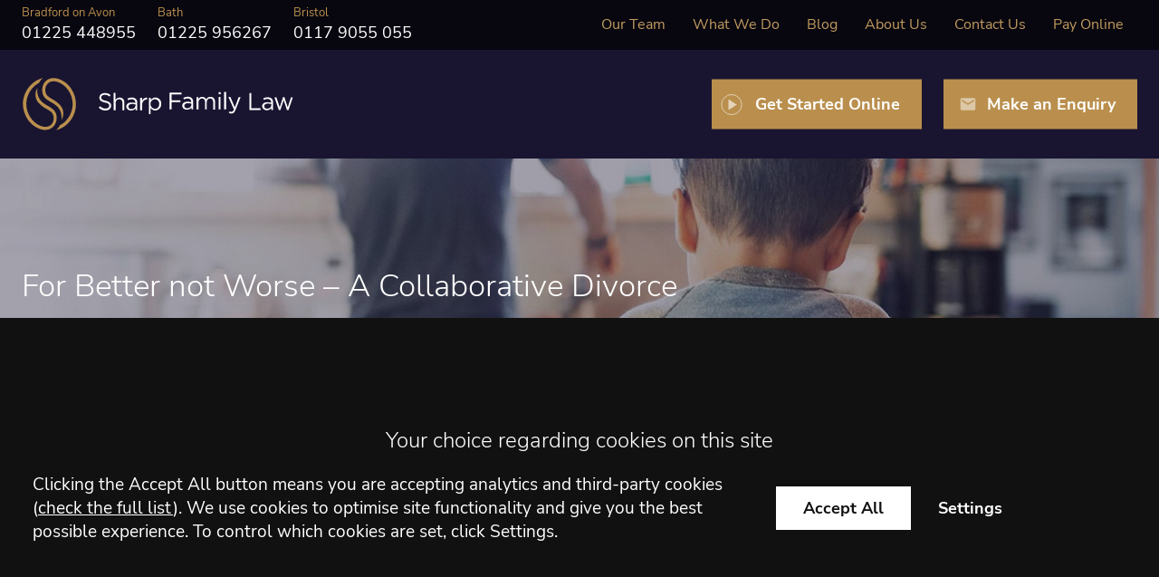

--- FILE ---
content_type: text/html; charset=UTF-8
request_url: https://www.sharpfamilylaw.com/for-better-not-worse-a-collaborative-divorce/
body_size: 16985
content:
<!DOCTYPE html>
<html lang="en-GB">
<head>
	<meta charset="UTF-8" />
	<meta http-equiv="X-UA-Compatible" content="IE=edge">
	<meta name="format-detection" content="telephone=no" />
	<meta name="googlebot" content="NOODP">
	<meta name="viewport" content="width=device-width, initial-scale=1.0">
	<meta name="apple-touch-fullscreen" content="YES">
	<link rel="apple-touch-icon" href="https://www.sharpfamilylaw.com/wp-content/themes/sharpfamilylaw/assets/images/mobile/apple-touch-icon.png">
    <link rel="shortcut icon" href="https://www.sharpfamilylaw.com/wp-content/themes/sharpfamilylaw/assets/images/favicon.ico" />
	<!-- preload jquery -->
<link rel="preload" href="https://www.sharpfamilylaw.com/wp-content/themes/sharpfamilylaw/assets/js/jquery.min.js" as="script">

<!-- font preloading -->
<link rel="preload" as="font" href="https://www.sharpfamilylaw.com/wp-content/themes/sharpfamilylaw/assets/fonts/nunito-sans-300.woff2" type="font/woff2" crossorigin>
<link rel="preload" as="font" href="https://www.sharpfamilylaw.com/wp-content/themes/sharpfamilylaw/assets/fonts/nunito-sans-400.woff2" type="font/woff2" crossorigin>
<link rel="preload" as="font" href="https://www.sharpfamilylaw.com/wp-content/themes/sharpfamilylaw/assets/fonts/nunito-sans-700.woff2" type="font/woff2" crossorigin>

<!-- background image preloading -->
<link rel="preload" as="image" href="https://www.sharpfamilylaw.com/wp-content/uploads/2009/07/2764397155_f235af5c181.jpg"><link rel="preload" as="image" href="https://www.sharpfamilylaw.com/wp-content/uploads/2020/07/banner-default.jpg">	<meta name='robots' content='index, follow, max-image-preview:large, max-snippet:-1, max-video-preview:-1' />
	<style>img:is([sizes="auto" i], [sizes^="auto," i]) { contain-intrinsic-size: 3000px 1500px }</style>
	
	<!-- This site is optimized with the Yoast SEO plugin v26.8 - https://yoast.com/product/yoast-seo-wordpress/ -->
	<title>For Better not Worse – A Collaborative Divorce - Sharp Family Law</title>
	<link rel="canonical" href="https://www.sharpfamilylaw.com/for-better-not-worse-a-collaborative-divorce/" />
	<meta property="og:locale" content="en_GB" />
	<meta property="og:type" content="article" />
	<meta property="og:title" content="For Better not Worse – A Collaborative Divorce - Sharp Family Law" />
	<meta property="og:description" content="You are not alone, if you are thinking of getting divorced. Sadly, around 150,000 people get divorced every year and almost 40% of all marriages end in divorce in England..." />
	<meta property="og:url" content="https://www.sharpfamilylaw.com/for-better-not-worse-a-collaborative-divorce/" />
	<meta property="og:site_name" content="Sharp Family Law" />
	<meta property="article:publisher" content="https://www.facebook.com/SharpFamilyLaw/" />
	<meta property="article:published_time" content="2009-07-09T08:10:13+00:00" />
	<meta property="article:modified_time" content="2020-05-22T14:03:12+00:00" />
	<meta property="og:image" content="https://www.sharpfamilylaw.com/wp-content/uploads/2009/07/2764397155_f235af5c181.jpg" />
	<meta property="og:image:width" content="426" />
	<meta property="og:image:height" content="282" />
	<meta property="og:image:type" content="image/jpeg" />
	<meta name="author" content="flywheel@conscious.co.uk" />
	<meta name="twitter:card" content="summary_large_image" />
	<script type="application/ld+json" class="yoast-schema-graph">{"@context":"https://schema.org","@graph":[{"@type":"Article","@id":"https://www.sharpfamilylaw.com/for-better-not-worse-a-collaborative-divorce/#article","isPartOf":{"@id":"https://www.sharpfamilylaw.com/for-better-not-worse-a-collaborative-divorce/"},"author":{"name":"flywheel@conscious.co.uk","@id":"https://www.sharpfamilylaw.com/#/schema/person/1e318d486bc83b8a079bc07bc5c67b4e"},"headline":"For Better not Worse – A Collaborative Divorce","datePublished":"2009-07-09T08:10:13+00:00","dateModified":"2020-05-22T14:03:12+00:00","mainEntityOfPage":{"@id":"https://www.sharpfamilylaw.com/for-better-not-worse-a-collaborative-divorce/"},"wordCount":586,"commentCount":0,"publisher":{"@id":"https://www.sharpfamilylaw.com/#organization"},"image":{"@id":"https://www.sharpfamilylaw.com/for-better-not-worse-a-collaborative-divorce/#primaryimage"},"thumbnailUrl":"https://www.sharpfamilylaw.com/wp-content/uploads/2009/07/2764397155_f235af5c181.jpg","articleSection":["Blog"],"inLanguage":"en-GB","potentialAction":[{"@type":"CommentAction","name":"Comment","target":["https://www.sharpfamilylaw.com/for-better-not-worse-a-collaborative-divorce/#respond"]}]},{"@type":"WebPage","@id":"https://www.sharpfamilylaw.com/for-better-not-worse-a-collaborative-divorce/","url":"https://www.sharpfamilylaw.com/for-better-not-worse-a-collaborative-divorce/","name":"For Better not Worse – A Collaborative Divorce - Sharp Family Law","isPartOf":{"@id":"https://www.sharpfamilylaw.com/#website"},"primaryImageOfPage":{"@id":"https://www.sharpfamilylaw.com/for-better-not-worse-a-collaborative-divorce/#primaryimage"},"image":{"@id":"https://www.sharpfamilylaw.com/for-better-not-worse-a-collaborative-divorce/#primaryimage"},"thumbnailUrl":"https://www.sharpfamilylaw.com/wp-content/uploads/2009/07/2764397155_f235af5c181.jpg","datePublished":"2009-07-09T08:10:13+00:00","dateModified":"2020-05-22T14:03:12+00:00","breadcrumb":{"@id":"https://www.sharpfamilylaw.com/for-better-not-worse-a-collaborative-divorce/#breadcrumb"},"inLanguage":"en-GB","potentialAction":[{"@type":"ReadAction","target":["https://www.sharpfamilylaw.com/for-better-not-worse-a-collaborative-divorce/"]}]},{"@type":"ImageObject","inLanguage":"en-GB","@id":"https://www.sharpfamilylaw.com/for-better-not-worse-a-collaborative-divorce/#primaryimage","url":"https://www.sharpfamilylaw.com/wp-content/uploads/2009/07/2764397155_f235af5c181.jpg","contentUrl":"https://www.sharpfamilylaw.com/wp-content/uploads/2009/07/2764397155_f235af5c181.jpg","width":426,"height":282,"caption":"heartbreak"},{"@type":"BreadcrumbList","@id":"https://www.sharpfamilylaw.com/for-better-not-worse-a-collaborative-divorce/#breadcrumb","itemListElement":[{"@type":"ListItem","position":1,"name":"Home","item":"https://www.sharpfamilylaw.com/"},{"@type":"ListItem","position":2,"name":"Blog","item":"https://www.sharpfamilylaw.com/blog/"},{"@type":"ListItem","position":3,"name":"For Better not Worse – A Collaborative Divorce"}]},{"@type":"WebSite","@id":"https://www.sharpfamilylaw.com/#website","url":"https://www.sharpfamilylaw.com/","name":"Sharp Family Law","description":"Bath &amp; Bristol Divorce Solicitors &amp; Family Mediators","publisher":{"@id":"https://www.sharpfamilylaw.com/#organization"},"inLanguage":"en-GB"},{"@type":"Organization","@id":"https://www.sharpfamilylaw.com/#organization","name":"Sharp Family Law","url":"https://www.sharpfamilylaw.com/","logo":{"@type":"ImageObject","inLanguage":"en-US","@id":"https://www.sharpfamilylaw.com/#/schema/logo/image/","url":"https://www.sharpfamilylaw.com/wp-content/uploads/2020/11/SFL_Logo_Aligned-left_RGB.png","contentUrl":"https://www.sharpfamilylaw.com/wp-content/uploads/2020/11/SFL_Logo_Aligned-left_RGB.png","width":746,"height":597,"caption":"Sharp Family Law"},"image":{"@id":"https://www.sharpfamilylaw.com/#/schema/logo/image/"},"sameAs":["https://www.facebook.com/SharpFamilyLaw/","https://www.linkedin.com/company/sharp-family-law"]}]}</script>
	<!-- / Yoast SEO plugin. -->


<style id='classic-theme-styles-inline-css' type='text/css'>
/*! This file is auto-generated */
.wp-block-button__link{color:#fff;background-color:#32373c;border-radius:9999px;box-shadow:none;text-decoration:none;padding:calc(.667em + 2px) calc(1.333em + 2px);font-size:1.125em}.wp-block-file__button{background:#32373c;color:#fff;text-decoration:none}
</style>
<link rel='stylesheet' id='contact-form-7-css' href='https://www.sharpfamilylaw.com/wp-content/uploads/cache/css/autoptimize_single_3fd2afa98866679439097f4ab102fe0a.css' type='text/css' media='all' />
<link rel='stylesheet' id='search-filter-plugin-styles-css' href='https://www.sharpfamilylaw.com/wp-content/plugins/search-filter-pro/public/assets/css/search-filter.min.css' type='text/css' media='all' />
<link rel='stylesheet' id='main-css-css' href='https://www.sharpfamilylaw.com/wp-content/uploads/cache/css/autoptimize_single_871a18809839703e301e662e5837f87c.css' type='text/css' media='all' />
<script type="text/javascript" src="https://www.sharpfamilylaw.com/wp-content/themes/sharpfamilylaw/assets/js/jquery.min.js" id="jquery-js"></script>
<script type="text/javascript" id="search-filter-plugin-build-js-extra">
/* <![CDATA[ */
var SF_LDATA = {"ajax_url":"https:\/\/www.sharpfamilylaw.com\/wp-admin\/admin-ajax.php","home_url":"https:\/\/www.sharpfamilylaw.com\/","extensions":[]};
/* ]]> */
</script>
<script type="text/javascript" src="https://www.sharpfamilylaw.com/wp-content/plugins/search-filter-pro/public/assets/js/search-filter-build.min.js" id="search-filter-plugin-build-js"></script>
<script type="text/javascript" src="https://www.sharpfamilylaw.com/wp-content/plugins/search-filter-pro/public/assets/js/chosen.jquery.min.js" id="search-filter-plugin-chosen-js"></script>
<script type="text/javascript" src="https://www.sharpfamilylaw.com/wp-content/uploads/cache/js/autoptimize_single_04c1c2fdec54e686096f51a422eb93fb.js" id="main-js-js"></script>
<script type="text/javascript" src="https://www.sharpfamilylaw.com/wp-content/themes/conscious-master/assets/js/cookies.min.js" id="cookies-core-js-js"></script>
<link rel="https://api.w.org/" href="https://www.sharpfamilylaw.com/wp-json/" /><link rel="alternate" title="JSON" type="application/json" href="https://www.sharpfamilylaw.com/wp-json/wp/v2/posts/81" /><link rel="alternate" title="oEmbed (JSON)" type="application/json+oembed" href="https://www.sharpfamilylaw.com/wp-json/oembed/1.0/embed?url=https%3A%2F%2Fwww.sharpfamilylaw.com%2Ffor-better-not-worse-a-collaborative-divorce%2F" />
<link rel="alternate" title="oEmbed (XML)" type="text/xml+oembed" href="https://www.sharpfamilylaw.com/wp-json/oembed/1.0/embed?url=https%3A%2F%2Fwww.sharpfamilylaw.com%2Ffor-better-not-worse-a-collaborative-divorce%2F&#038;format=xml" />
<meta name="viewport" content="width=device-width, initial-scale=1" /><link rel="alternate" type="application/rss+xml" title="Latest news from Sharp Family Law" href="https://www.sharpfamilylaw.com/feed/" />	<link rel="stylesheet" type="text/css" media="print" href="https://www.sharpfamilylaw.com/wp-content/themes/sharpfamilylaw/assets/css/print.min.css">
	<script src="https://www.sharpfamilylaw.com/wp-content/themes/sharpfamilylaw/assets/js/svg4everybody.min.js"></script>
	<!-- TO BUNDLE -->
	<script>
		var LEGACY_SUPPORT = LEGACY_SUPPORT || undefined;
		svg4everybody();
	</script>
   	<script>
        function addGTM() {
            if ( _CMSTrackingEnabled('GA') ) 
            {
                (function(w,d,s,l,i){w[l]=w[l]||[];w[l].push({'gtm.start':
                new Date().getTime(),event:'gtm.js'});var f=d.getElementsByTagName(s)[0],
                j=d.createElement(s),dl=l!='dataLayer'?'&l='+l:'';j.async=true;j.src=
                'https://www.googletagmanager.com/gtm.js?id='+i+dl;f.parentNode.insertBefore(j,f);
                })(window,document,'script','dataLayer',"GTM-MRS2ZRH");
            }
        }
	</script>
</head>
<body class="wp-singular post-template-default single single-post postid-81 single-format-standard wp-theme-conscious-master wp-child-theme-sharpfamilylaw type-post section-for-better-not-worse-a-collaborative-divorce" id="for-better-not-worse-a-collaborative-divorce">

	
	<div class="wrapper" id="wrapper">

		<header class="header" id="header">
    <nav id="nav" class="nav" role="navigation">

    <div class="inner">
        <ul class="header-telephone">

            
                <li class="action has-icon telephone">
                    <span class="office-name">Bradford on Avon</span>
                    <a class="icon-link ruler-bradford" href="tel:01225448955" ><span>01225 448955</span></a><svg class="icon icon-01225 448955">
					<use xmlns:xlink="http://www.w3.org/1999/xlink" xlink:href="https://www.sharpfamilylaw.com/wp-content/themes/sharpfamilylaw/assets/images/icons/icon-library.svg#icon-01225 448955">
					</use>
				</svg>                </li>

            
                <li class="action has-icon telephone">
                    <span class="office-name">Bath</span>
                    <a class="icon-link ruler-bath" href="tel:01225956267" ><span>01225 956267</span></a><svg class="icon icon-01225 956267">
					<use xmlns:xlink="http://www.w3.org/1999/xlink" xlink:href="https://www.sharpfamilylaw.com/wp-content/themes/sharpfamilylaw/assets/images/icons/icon-library.svg#icon-01225 956267">
					</use>
				</svg>                </li>

            
                <li class="action has-icon telephone">
                    <span class="office-name">Bristol</span>
                    <a class="icon-link ruler-bristol" href="tel:01179055055" ><span>0117 9055 055</span></a><svg class="icon icon-0117 9055 055">
					<use xmlns:xlink="http://www.w3.org/1999/xlink" xlink:href="https://www.sharpfamilylaw.com/wp-content/themes/sharpfamilylaw/assets/images/icons/icon-library.svg#icon-0117 9055 055">
					</use>
				</svg>                </li>

            
        </ul>

        <ul class="menu"><li class="item item-51"><a href="https://www.sharpfamilylaw.com/our-team/" class="link level-1">Our Team</a></li>
<li class="item item-239 has-sub-menu"><a href="https://www.sharpfamilylaw.com/services/" class="link level-1">What We Do</a>
<ul class="sub-menu">
	<li class="item item-62953"><a href="https://www.sharpfamilylaw.com/services/annulment/" class="link level-2">Annulment</a></li>
	<li class="item item-347"><a href="https://www.sharpfamilylaw.com/services/child-law/" class="link level-2">Child Law</a></li>
	<li class="item item-cohabitation-agreements"><a href="https://www.sharpfamilylaw.com/services/family-law-solicitors/cohabitation-agreements/" class="link level-2">Cohabitation Agreements</a></li>
	<li class="item item-107689"><a href="https://www.sharpfamilylaw.com/services/cohabitation-disputes/" class="link level-2">Cohabitation Disputes</a></li>
	<li class="item item-351"><a href="https://www.sharpfamilylaw.com/services/collaborative-law/" class="link level-2">Collaborative Law</a></li>
	<li class="item item-352"><a href="https://www.sharpfamilylaw.com/services/constructive-negotiation/" class="link level-2">Constructive Negotiation</a></li>
	<li class="item item-353"><a href="https://www.sharpfamilylaw.com/services/court-litigation/" class="link level-2">Court Litigation</a></li>
	<li class="item item-348"><a href="https://www.sharpfamilylaw.com/services/separation-and-divorce/divorce-finances/" class="link level-2">Divorce Financial Settlements</a></li>
	<li class="item item-350"><a href="https://www.sharpfamilylaw.com/services/separation-and-divorce/" class="link level-2">Divorce &#038; Separation</a></li>
	<li class="item item-39055"><a href="https://www.sharpfamilylaw.com/services/family-law-solicitors/" class="link level-2">Family Law</a></li>
	<li class="item item-354"><a href="https://www.sharpfamilylaw.com/services/family-mediation/" class="link level-2">Family Mediation</a></li>
	<li class="item item-the-one-couple-one-lawyer-approach-to-divorce"><a href="https://www.sharpfamilylaw.com/the-one-couple-one-lawyer-approach-to-divorce/" class="link level-2">One Couple One Lawyer</a></li>
	<li class="item item-15894"><a href="https://www.sharpfamilylaw.com/services/prenuptial-agreements/" class="link level-2">Prenuptial Agreements</a></li>
</ul>
</li>
<li class="current_page_parent item item-53"><a href="https://www.sharpfamilylaw.com/blog/" class="link level-1">Blog</a></li>
<li class="item item-59 has-sub-menu"><a href="https://www.sharpfamilylaw.com/about-us/" class="link level-1">About Us</a>
<ul class="sub-menu">
	<li class="item item-360"><a href="https://www.sharpfamilylaw.com/about-us/resources/" class="link level-2">Resources</a></li>
	<li class="item item-11615"><a href="https://www.sharpfamilylaw.com/about-us/careers/" class="link level-2">Careers</a></li>
</ul>
</li>
<li class="item item-52 has-sub-menu"><a href="https://www.sharpfamilylaw.com/contact/" class="link level-1">Contact Us</a>
<ul class="sub-menu">
	<li class="item item-374"><a href="https://www.sharpfamilylaw.com/contact/solicitors-in-bath/" class="link level-2">Bath</a></li>
	<li class="item item-375"><a href="https://www.sharpfamilylaw.com/contact/solicitors-in-bristol/" class="link level-2">Bristol</a></li>
	<li class="item item-17614"><a href="https://www.sharpfamilylaw.com/contact/solicitors-in-bradford-on-avon/" class="link level-2">Bradford on Avon</a></li>
</ul>
</li>
<li class="item item-11155"><a href="https://www.sharpfamilylaw.com/pay-online/" class="link level-1">Pay Online</a></li>
</ul>
    </div>

</nav>





<div class="header-inner inner">
    <a class="company-logo-link" href="https://www.sharpfamilylaw.com/" title="Go to the Sharp Family Law homepage">
	<img height="40" width="207" class="company-logo" src="https://www.sharpfamilylaw.com/wp-content/themes/sharpfamilylaw/assets/images/logos/logo.svg" alt="Sharp Family Law" />
</a>
    
<ul class="calls-to-action">

	<li class="action has-icon settify">
		<a class="icon-link" href="https://sharpfamilylaw.settify.co.uk/landing?referral=header">Get Started Online</a>

	</li>

	<li class="action has-icon enquiry">
		<a class="icon-link" data-trigger="popup" href="/contact/make-an-enquiry/">Make an Enquiry</a>
		<svg class="icon icon-enquiry">
					<use xmlns:xlink="http://www.w3.org/1999/xlink" xlink:href="https://www.sharpfamilylaw.com/wp-content/themes/sharpfamilylaw/assets/images/icons/icon-library.svg#icon-enquiry">
					</use>
				</svg>	</li>

</ul>
</div>
</header>

		<img src="https://www.sharpfamilylaw.com/wp-content/uploads/2009/07/2764397155_f235af5c181.jpg" alt="For Better not Worse – A Collaborative Divorce banner" style="display:none;"><img src="https://www.sharpfamilylaw.com/wp-content/uploads/2020/07/banner-default.jpg" alt="For Better not Worse – A Collaborative Divorce banner" style="display:none;">
<div class="hero" id="hero" style="background: url(https://www.sharpfamilylaw.com/wp-content/uploads/2020/07/banner-default.jpg) no-repeat center center; background-size: cover;">
    <div class="hero-inner inner">
    <h1>For Better not Worse – A Collaborative Divorce</h1>
</div>
</div>

		<main class="main inner" id="main">

	<div class="column centre" id="container-centre">
		

<ul class="author-meta block">

    
                <li>
           <a href="https://www.sharpfamilylaw.com/our-team/richard-sharp/">Richard Sharp</a>
        </li>
        
    
</ul>
<div class="content blog-post">

    
    
        <div class="article-image">
           <img src="https://www.sharpfamilylaw.com/wp-content/uploads/2009/07/2764397155_f235af5c181.jpg" alt="For Better not Worse – A Collaborative Divorce" />        </div>

    
    <p><strong>You are not alone, if you are thinking of getting divorced. Sadly, around 150,000 people get divorced every year and almost 40% of all marriages end in divorce in England and Wales.</strong></p>
<p>But maybe you and your spouse agree on one thing: you don’t want a bitter fight. You are determined to avoid the ugly battles over property and child custody that you have seen others endure. You care about the emotional and financial wellbeing of your family and, in particular, your children. You want to be able to dance at their weddings.</p>
<p>If so, a “<a href="/services/collaborative-law/">collaborative divorce</a>” could work for you.</p>
<p>In one recent divorce case that I handled Mrs T of Castle Cary and her husband were keen for their divorce to be as amicable as possible and found that a Collaborative divorce or practice process was the right solution for them.</p>
<p>Mrs T remarked that the relaxed nature of the process came as a complete surprise, and that she had no idea that getting a divorce could be so painless. “All four of us – my husband and I and our two lawyers – signed up to a mission statement to ensure we all communicated openly. Our four-way face-to-face meetings meant that everything moved through smoothly, swiftly and cheaply.”</p>
<p>The dispute resolution method called Collaborative Law or Collaborative Practice aims to minimise the emotional and financial costs of divorce, by the separating or divorcing couple agreeing to reach a fair settlement without court involvement.</p>
<p>In this process, the couple each instruct and is represented by a specially trained collaborative family lawyer. Together, all four – the two spouses and the two collaborative lawyers – must sign a legally binding agreement to remain respectful, negotiate in good faith, provide full and early disclosure of relevant information and attend to the needs of each party.</p>
<p><strong>But perhaps most importantly, a collaborative agreement requires all four participating parties to agree not to threaten to take the other to Court. In other words, it is an agreement to agree.</strong></p>
<p>At the end of the collaborative process, the settlement reached can be filed with the Court to approve and sealed as an Order. However, if the divorcing couple is unable to reach a settlement or there is a breakdown in good faith, both collaborative lawyers instructed must remove themselves from the case, leaving the parties to continue the divorce proceedings with new lawyers.</p>
<p>It is true that the majority of divorce cases in England and Wales handled by experienced family lawyers do end up getting settled out of Court. But, by removing the threat of going to Court, with all the accompanying costs, risks and emotional turmoil, the atmosphere of collaborative meetings significantly changes.</p>
<p>When the agenda concentrates on settlement, and the sole measure of success of the lawyers involved is achieving an agreement that their clients can accept, a massive leap forward in problem solving effort occurs. Instead of animosity, everyone works together to find solutions that best benefit the divorcing couple and their families.</p>
<p>When asked if she would recommend Collaborative Law to others, Mrs T said: “without a doubt. If fact, I would rave about it.”</p>
<p>Will a collaborative divorce truly improve the chances that you will dance at your children’s weddings, and reduce the stress of divorce on you and on them? Every couple is different, and a collaborative divorce is not for everyone. But, there can be no doubt that collaborative law is one way to achieve divorce with dignity.</p>

    
        
            <div class="post-author">

                <div class="post-author-image">
                    <img src="https://www.sharpfamilylaw.com/wp-content/uploads/2022/02/richard-sharp.jpg" alt="Author" />                </div>

                <div class="author-info">

                    <p class="article-by">Article by <a href="https://www.sharpfamilylaw.com/our-team/richard-sharp/">Richard Sharp</a></p>

                    
                    <div class="post-author-bio">
                        <p>Richard is dedicated to helping clients avoid the trauma of prolonged conflict by finding solutions that benefit them and their families. He works to resolve complex financial situations, protect assets acquired over lifetimes, prioritise the needs of children, and reach outcomes that are fair for all parties.</p>
                    </div>

                    
                </div>

            </div>

            

    <div class="component-share-widget">

    <div class="share-buttons-container">

        <div class="share-buttons">

            <p class="h3">Share this post...</p>

            <ul class="cms-share" id="cms-share">

                <li class="linkedin has-icon">
                    <a class="icon-link" href="/" data-service="linkedin">
                        <span class="hidden">linkedin</span>
                    </a>

                    <svg class="icon icon-linkedin">
                        <use xmlns:xlink="http://www.w3.org/1999/xlink" xlink:href="/wp-content/themes/sharpfamilylaw/assets/images/icons/icon-library.svg#icon-linkedin"></use>
                    </svg>
                </li>

                <li class="twitter has-icon">
                    <a class="icon-link" href="/" data-service="twitter">
                        <span class="hidden">Twitter</span>
                    </a>

                    <svg class="icon icon-twitter">
                        <use xmlns:xlink="http://www.w3.org/1999/xlink" xlink:href="/wp-content/themes/sharpfamilylaw/assets/images/icons/icon-library.svg#icon-twitter"></use>
                    </svg>
                </li>

                <li class="facebook has-icon">
                    <a class="icon-link" href="/" data-service="facebook">
                        <span class="hidden">Facebook</span>
                    </a>

                    <svg class="icon icon-facebook">
                        <use xmlns:xlink="http://www.w3.org/1999/xlink" xlink:href="/wp-content/themes/sharpfamilylaw/assets/images/icons/icon-library.svg#icon-facebook"></use>
                    </svg>
                </li>

                <li class="email has-icon">
                    <a class="icon-link" href="/" data-service="email">
                        <span class="hidden">email</span>
                    </a>

                    <svg class="icon icon-email">
                        <use xmlns:xlink="http://www.w3.org/1999/xlink" xlink:href="/wp-content/themes/sharpfamilylaw/assets/images/icons/icon-library.svg#icon-email"></use>
                    </svg>
                </li>
            </ul>
        </div>



    </div>

    <div class="post-calls-to-action">

        <p class="h3">Get in touch</p>

                    <div class="action telephone">
                <span class="office-name">Bradford on Avon</span>
                <a class="icon-link ruler-bradford" href="tel:01225448955" ><span>01225 448955</span></a><svg class="icon icon-01225 448955">
					<use xmlns:xlink="http://www.w3.org/1999/xlink" xlink:href="https://www.sharpfamilylaw.com/wp-content/themes/sharpfamilylaw/assets/images/icons/icon-library.svg#icon-01225 448955">
					</use>
				</svg>            </div>
                    <div class="action telephone">
                <span class="office-name">Bath</span>
                <a class="icon-link ruler-bath" href="tel:01225956267" ><span>01225 956267</span></a><svg class="icon icon-01225 956267">
					<use xmlns:xlink="http://www.w3.org/1999/xlink" xlink:href="https://www.sharpfamilylaw.com/wp-content/themes/sharpfamilylaw/assets/images/icons/icon-library.svg#icon-01225 956267">
					</use>
				</svg>            </div>
                    <div class="action telephone">
                <span class="office-name">Bristol</span>
                <a class="icon-link ruler-bristol" href="tel:01179055055" ><span>0117 9055 055</span></a><svg class="icon icon-0117 9055 055">
					<use xmlns:xlink="http://www.w3.org/1999/xlink" xlink:href="https://www.sharpfamilylaw.com/wp-content/themes/sharpfamilylaw/assets/images/icons/icon-library.svg#icon-0117 9055 055">
					</use>
				</svg>            </div>
        
        <a href="mailto:info@sharpfamilylaw.com?subject=Enquiry%20from%20website"> info@sharpfamilylaw.com</a>
    </div>

</div>

</div>
	</div>

	<div class="column right" id="container-right">
		

<div class="block-form-container">
			
    <div class="block-form">
        
<div class="wpcf7 no-js" id="wpcf7-f13-o1" lang="en-US" dir="ltr" data-wpcf7-id="13">
<div class="screen-reader-response"><p role="status" aria-live="polite" aria-atomic="true"></p> <ul></ul></div>
<form action="/for-better-not-worse-a-collaborative-divorce/#wpcf7-f13-o1" method="post" class="wpcf7-form init" aria-label="Contact form" novalidate="novalidate" data-status="init">
<div style="display: none;">
<input type="hidden" name="_wpcf7" value="13" />
<input type="hidden" name="_wpcf7_version" value="6.0.6" />
<input type="hidden" name="_wpcf7_locale" value="en_US" />
<input type="hidden" name="_wpcf7_unit_tag" value="wpcf7-f13-o1" />
<input type="hidden" name="_wpcf7_container_post" value="0" />
<input type="hidden" name="_wpcf7_posted_data_hash" value="" />
<input type="hidden" name="_wpcf7_recaptcha_response" value="" />
</div>
<div class="hidden">
	<p><label for="referrer-block-form">Referrer</label><br />
<span class="wpcf7-form-control-wrap" data-name="referrer"><input size="40" maxlength="400" class="wpcf7-form-control wpcf7-text referrer-block-form" id="referrer-block-form" aria-invalid="false" value="" type="text" name="referrer" /></span><br />
<label for="channel-block-form">Channel</label><br />
<span class="wpcf7-form-control-wrap" data-name="channel"><input size="40" maxlength="400" class="wpcf7-form-control wpcf7-text channel-block-form" id="channel-block-form" aria-invalid="false" value="" type="text" name="channel" /></span><br />
<label for="your-subject-block-form">Subject</label><br />
<span class="wpcf7-form-control-wrap" data-name="your-subject"><input size="40" maxlength="400" class="wpcf7-form-control wpcf7-text" id="your-subject-block-form" aria-invalid="false" value="Get in touch submission" type="text" name="your-subject" /></span>
	</p>
</div>
<p><a class="close-form" href="#" id="close-form"><br />
<span>Close</span><br />
</a>
</p>
<p class="title h3">Get in touch
</p>
<p class="form-intro"><br />
Please fill in the form and we’ll get back to you as soon as we can
</p>
<fieldset class="fieldset">
	<div class="row required">
		<p><label for="name-block-form">Your Name</label><br />
<span class="wpcf7-form-control-wrap" data-name="your-name"><input size="40" maxlength="400" class="wpcf7-form-control wpcf7-text wpcf7-validates-as-required your-name input" id="name-block-form" aria-required="true" aria-invalid="false" value="" type="text" name="your-name" /></span>
		</p>
	</div>
	<div class="row required">
		<p><label for="email-block-form">Your Email</label><br />
<span class="wpcf7-form-control-wrap" data-name="your-email"><input size="40" maxlength="400" class="wpcf7-form-control wpcf7-email wpcf7-validates-as-required wpcf7-text wpcf7-validates-as-email email input" id="email-block-form" aria-required="true" aria-invalid="false" value="" type="email" name="your-email" /></span>
		</p>
	</div>
	<div class="form-reveal">
		<div class="row required">
			<p><label for="phone-block-form">Telephone Number</label><br />
<span class="wpcf7-form-control-wrap" data-name="your-phone"><input size="40" maxlength="400" class="wpcf7-form-control wpcf7-tel wpcf7-validates-as-required wpcf7-text wpcf7-validates-as-tel phone input" id="phone-block-form" aria-required="true" aria-invalid="false" value="" type="tel" name="your-phone" /></span>
			</p>
		</div>
	</div>
	<div class="row required">
		<p><label for="enquiry-block-form">Your Enquiry</label><span class="wpcf7-form-control-wrap" data-name="your-message"><textarea cols="40" rows="10" maxlength="2000" class="wpcf7-form-control wpcf7-textarea wpcf7-validates-as-required enquiry input textarea" id="enquiry-block-form" aria-required="true" aria-invalid="false" name="your-message"></textarea></span>
		</p>
	</div>
	<div class="form-reveal">
		<div class="row required">
			<p><label for="hear-about-us">How did you hear about us?</label>
			</p>
			<div class="select-wrapper">
				<p><span class="wpcf7-form-control-wrap" data-name="hear-about-us"><select class="wpcf7-form-control wpcf7-select wpcf7-validates-as-required hear-about-us select" id="hear-about-us" aria-required="true" aria-invalid="false" name="hear-about-us"><option value="">&#8212;Please choose an option&#8212;</option><option value="Google Search">Google Search</option><option value="Bing Search">Bing Search</option><option value="Google Advert">Google Advert</option><option value="Law Society Website">Law Society Website</option><option value="Personal/Friend Recommendation">Personal/Friend Recommendation</option><option value="Professional Recommendation">Professional Recommendation</option><option value="Social Media">Social Media</option><option value="Thomson Local">Thomson Local</option><option value="Yellow Pages/Yell.com">Yellow Pages/Yell.com</option><option value="Can&#039;t Remember">Can&#039;t Remember</option></select></span>
				</p>
			</div>
		</div>
	</div>
	<div class="row row-submit">
		<p><input class="wpcf7-form-control wpcf7-submit has-spinner submit" type="submit" value="Submit form" />
		</p>
	</div>
</fieldset>
<p style="font-size: 0.8rem;">This site is protected by reCAPTCHA and the Google <a href="https://policies.google.com/privacy" target="_blank">Privacy Policy</a> and <a href="https://policies.google.com/terms" target="_blank">Terms of Service</a> apply.
</p><div class="wpcf7-response-output" aria-hidden="true"></div>
</form>
</div>
    </div>

</div>



<div class="block related-service-area">

	<p class="h3">Related Posts</p>

	<div class="related-service-content">

		<ul>
							<li><a class="item-link" href="https://www.sharpfamilylaw.com/collaborative-law-an-alternative-to-court/">Collaborative Law – An Alternative to Court?</a></li>
							<li><a class="item-link" href="https://www.sharpfamilylaw.com/take-a-breath-pause-for-thought-and-consider-your-options/">Take a breath… pause for thought… and consider your options</a></li>
							<li><a class="item-link" href="https://www.sharpfamilylaw.com/divorce-a-challenge-to-face-not-a-war-to-win/">Divorce: a Challenge to face – not a War to win</a></li>
				
		</ul>
	
	</div>

</div>
	



<div class="block related-service-area">

	<p class="h3">Related Service Areas</p>

	<div class="related-service-content">

		<ul>
			
				<li><a class="item-link" href="https://www.sharpfamilylaw.com/services/collaborative-law/">Collaborative Law</a></li>
				
		</ul>
	
	</div>

</div>
	
	</div>



		</main>

		<div class="footer-wrapper" id="footer-wrapper">

			<div class="pre-footer" id="pre-footer">
    


<div class="pre-footer-inner inner">

</div>






	<div class="component-testimonials">

		<div class="inner">

			<ul class="testimonials">

				
					
					<li>

						<blockquote>I'm grateful for all our conversations and for your empathy. You helped me enormously in making some crucial decisions. Thank you.</blockquote>

						
					</li>

				
					
					<li>

						<blockquote>An absolute result and so quickly. Thanks to your professional service, expertise, people skills, focus, integrity and most of all, putting my needs first.</blockquote>

						
					</li>

				
					
					<li>

						<blockquote>I can’t thank you enough for your kindness and for persevering with my unbelievably frustrating case.</blockquote>

						
					</li>

				
					
					<li>

						<blockquote>Collaborative Practice puts the kids first. All the decisions are what we made - not the lawyers or the judges. It gave us control over the outcome of our divorce.</blockquote>

						
					</li>

				
					
					<li>

						<blockquote>Thank you again for all your work and for making everything so clear and easy to understand. As ever, I thank you for making everything seem so less complicated.</blockquote>

						
					</li>

				
			</ul>

		</div>

	</div>



<div class="component-news-panel panel">

	<div class="inner">

		<p class="panel-title h1">Latest News</p>
	
					
<article class="card blog">

    
    
    <div class="card-content">

        <div class="list-header">
            <p class="h3">
                <a href="https://www.sharpfamilylaw.com/cohabiting-later-in-life-protecting-assets-and-adult-children/">Cohabiting Later in Life: Protecting Assets and Adult Children</a>
            </p>
        </div>

        <div class="content block">
            Cohabiting later in life is increasingly common. Many people choose to live with a new partner after divorce, separation, or bereavement, often with established assets, grown-up children, and a desire...        </div>

        <a href="https://www.sharpfamilylaw.com/cohabiting-later-in-life-protecting-assets-and-adult-children/" class="button inverted">Read more</a>

    </div>

</article>
					
<article class="card blog">

    
    
    <div class="card-content">

        <div class="list-header">
            <p class="h3">
                <a href="https://www.sharpfamilylaw.com/moving-in-with-a-new-partner-when-you-already-own-your-home/">Moving in with a New Partner When You Already Own Your Home</a>
            </p>
        </div>

        <div class="content block">
            Moving in with a new partner is an exciting step, but if you already own your home, it’s also one that deserves careful thought. Many people assume that because the...        </div>

        <a href="https://www.sharpfamilylaw.com/moving-in-with-a-new-partner-when-you-already-own-your-home/" class="button inverted">Read more</a>

    </div>

</article>
				
	</div>

</div>


<!-- accreditations -->


    <div class="component-accreditations">

        <div class="inner">

            <ul class="accreditations">

                
                
                <li class="accreditation-item">

                                            <a class="accreditation-link h5" href="https://threebestrated.co.uk/family-law-solicitors-in-bath" target="_blank">
                    
                        
                            <span class="load" data-image="https://www.sharpfamilylaw.com/wp-content/uploads/2022/11/family_law_solicitors-bath-2022-clr.png">Best Family law solicitors in Bath</span>

                        
                                            </a>
                    
                </li>

                
                
                <li class="accreditation-item">

                                            <a class="accreditation-link h5" href="https://chambers.com/law-firm/sharp-family-law-uk-1:351188" target="_blank">
                    
                        
                            <span class="load" data-image="https://www.sharpfamilylaw.com/wp-content/uploads/2022/11/sharp-family-law-chambers.jpg">Chambers UK</span>

                        
                                            </a>
                    
                </li>

                
                
                <li class="accreditation-item">

                                            <a class="accreditation-link h5" href="https://www.legal500.com/united-kingdom-solicitors/2020-edition/" target="_blank">
                    
                        
                            <span class="load" data-image="https://www.sharpfamilylaw.com/wp-content/uploads/2020/10/uk-leading-firm-2021.jpg">Legal 500</span>

                        
                                            </a>
                    
                </li>

                
                
                <li class="accreditation-item">

                                            <a class="accreditation-link h5" href="https://resolution.org.uk/" target="_blank">
                    
                        
                            <span class="load" data-image="https://www.sharpfamilylaw.com/wp-content/uploads/2020/06/resolution.png">Resolution</span>

                        
                                            </a>
                    
                </li>

                
                
                <li class="accreditation-item">

                                            <a class="accreditation-link h5" href="https://resolution.org.uk/" target="_blank">
                    
                        
                            <span class="load" data-image="https://www.sharpfamilylaw.com/wp-content/uploads/2020/06/Resolution_Mediator_logo.png">Family Mediation</span>

                        
                                            </a>
                    
                </li>

                
                
                <li class="accreditation-item">

                                            <a class="accreditation-link h5" href="https://resolution.org.uk/" target="_blank">
                    
                        
                            <span class="load" data-image="https://www.sharpfamilylaw.com/wp-content/uploads/2020/06/Resolution_collaborative.png">Resolution Collaborative</span>

                        
                                            </a>
                    
                </li>

                
            </ul>

        </div>

    </div>

</div>

			<footer class="footer" id="footerContainer">
    
<div class="footer-inner inner">

	<!-- nav -->
	<div class="footer-block footer-nav block">

		<ul class="menu"><li class="item item-51"><a href="https://www.sharpfamilylaw.com/our-team/" class="link level-1">Our Team</a></li>
<li class="item item-239"><a href="https://www.sharpfamilylaw.com/services/" class="link level-1">What We Do</a></li>
<li class="current_page_parent item item-53"><a href="https://www.sharpfamilylaw.com/blog/" class="link level-1">Blog</a></li>
<li class="item item-59"><a href="https://www.sharpfamilylaw.com/about-us/" class="link level-1">About Us</a></li>
<li class="item item-52"><a href="https://www.sharpfamilylaw.com/contact/" class="link level-1">Contact Us</a></li>
<li class="item item-11155"><a href="https://www.sharpfamilylaw.com/pay-online/" class="link level-1">Pay Online</a></li>
</ul>
	</div>

	<!-- offices -->
	

	<div class="footer-block footer-office block">
		<ul>
			<li class="office-brand">
				<a href="https://www.sharpfamilylaw.com/contact/solicitors-in-bradford-on-avon/">
				Bradford on Avon Office
				</a>
			</li>
			<li class="office-address">
				
<ul>
                        <li class="address-1">
                Studio Bacchus            </li>
                                <li class="address-2">
                24 Silver Street            </li>
                        
        <li class="city">
        Bradford on Avon    </li>
    
    
        <li class="post_code">
        BA15 1JZ    </li>
    
</ul>
			</li>
			<li class="office-contact">
            <ul>
            </ul>
				
<ul>
            <li class="phone">
            <a class="ruler-bradford" href="tel:01225448955">01225 448955</a>
        </li>
    
    
    
    
    
            <li class="email">
            <a href="mailto:info@sharpfamilylaw.com?subject=Enquiry%20from%20website">info@sharpfamilylaw.com</a>
        </li>
    </ul>
			</li>
		</ul>
	</div>


	<div class="footer-block footer-office block">
		<ul>
			<li class="office-brand">
				<a href="https://www.sharpfamilylaw.com/contact/solicitors-in-bath/">
				Bath Office
				</a>
			</li>
			<li class="office-address">
				
<ul>
                        <li class="address-1">
                4 Queen Street             </li>
                                    
        <li class="city">
        Bath     </li>
    
    
        <li class="post_code">
        BA1 1HE    </li>
    
</ul>
			</li>
			<li class="office-contact">
            <ul>
            </ul>
				
<ul>
            <li class="phone">
            <a class="ruler-bath" href="tel:01225956267">01225 956267</a>
        </li>
    
    
    
    
    
            <li class="email">
            <a href="mailto:info@sharpfamilylaw.com?subject=Enquiry%20from%20website">info@sharpfamilylaw.com</a>
        </li>
    </ul>
			</li>
		</ul>
	</div>


	<div class="footer-block footer-office block">
		<ul>
			<li class="office-brand">
				<a href="https://www.sharpfamilylaw.com/contact/solicitors-in-bristol/">
				Bristol Office
				</a>
			</li>
			<li class="office-address">
				
<ul>
                        <li class="address-1">
                13-14 Orchard Street            </li>
                                    
        <li class="city">
        Bristol    </li>
    
    
        <li class="post_code">
        BS1 5EH    </li>
    
</ul>
			</li>
			<li class="office-contact">
            <ul>
            </ul>
				
<ul>
            <li class="phone">
            <a class="ruler-bristol" href="tel:01179055055">0117 9055 055</a>
        </li>
    
    
    
    
    
            <li class="email">
            <a href="mailto:info@sharpfamilylaw.com?subject=Enquiry%20from%20website">info@sharpfamilylaw.com</a>
        </li>
    </ul>
			</li>
		</ul>
	</div>


	<div class="footer-block footer-copyright">

		<div class="footer-meta">

			
				<div class="content">
					<p>This firm is regulated by the <a href="http://www.sra.org.uk/" target="_blank" rel="noopener">Solicitors Regulation Authority</a>. SRA No. 00472143</p>
				</div>

			
			
		</div>

		<div class="footer-sra">
			<div class="sra-badge"><div class="load">&nbsp;</div></div>
		</div>

	</div>


	<div class="footer-bottom">

		<div class="footer-block footer-links block">

			<ul class="menu"><li class="item item-132"><a href="https://www.sharpfamilylaw.com/help/accessibility/" class="link level-1">Site Accessibility</a></li>
<li class="item item-133"><a href="https://www.sharpfamilylaw.com/help/complaints/" class="link level-1">Complaints Procedure</a></li>
<li class="item item-134"><a href="https://www.sharpfamilylaw.com/help/disclaimer/" class="link level-1">Disclaimer</a></li>
<li class="item item-135"><a href="https://www.sharpfamilylaw.com/help/privacy/" class="link level-1">Privacy Policy</a></li>
<li class="item item-136"><a href="https://www.sharpfamilylaw.com/help/privacy-help/" class="link level-1">Cookie Policy</a></li>
<li class="item item-cookies"><a href="https://www.sharpfamilylaw.com/help/cookie-details/" data-trigger="cookies" class="link level-1">Cookies</a></li>
<li class="item item-137"><a href="https://www.sharpfamilylaw.com/sitemap/" class="link level-1">Sitemap</a></li>
</ul>
		</div>

		<div class="footer-block footer-search" id="footer-search">

			<div class="search-container">
	<form action="/search/" method="get" name="search-form" class="search-form">
		<label class="search-label" for="site-s">How can we help you?</label>
		<div class="search-bar">
			<input class="search-input" 
                id="site-s" 
                name="_sf_s" 
                title="Search the site" 
                placeholder="Search..." 
                type="search" /> 
			<label class="search-button has-icon"> 
				<input class="search-submit sr-only" type="submit"> 
				<span class="hidden icon-link">Search</span> 
				<svg class="icon icon-search">
					<use xmlns:xlink="http://www.w3.org/1999/xlink" xlink:href="https://www.sharpfamilylaw.com/wp-content/themes/sharpfamilylaw/assets/images/icons/icon-library.svg#icon-search">
					</use>
				</svg>			</label>
		</div>
	</form>
</div>

		</div>

	</div>

</div>
</footer>

		</div><!-- / .footer-wrapper -->

		<script type="speculationrules">
{"prefetch":[{"source":"document","where":{"and":[{"href_matches":"\/*"},{"not":{"href_matches":["\/wp-*.php","\/wp-admin\/*","\/wp-content\/uploads\/*","\/wp-content\/*","\/wp-content\/plugins\/*","\/wp-content\/themes\/sharpfamilylaw\/*","\/wp-content\/themes\/conscious-master\/*","\/*\\?(.+)"]}},{"not":{"selector_matches":"a[rel~=\"nofollow\"]"}},{"not":{"selector_matches":".no-prefetch, .no-prefetch a"}}]},"eagerness":"conservative"}]}
</script>
<script type="text/javascript" src="https://www.sharpfamilylaw.com/wp-includes/js/dist/hooks.min.js" id="wp-hooks-js"></script>
<script type="text/javascript" src="https://www.sharpfamilylaw.com/wp-includes/js/dist/i18n.min.js" id="wp-i18n-js"></script>
<script type="text/javascript" id="wp-i18n-js-after">
/* <![CDATA[ */
wp.i18n.setLocaleData( { 'text direction\u0004ltr': [ 'ltr' ] } );
/* ]]> */
</script>
<script type="text/javascript" src="https://www.sharpfamilylaw.com/wp-content/uploads/cache/js/autoptimize_single_96e7dc3f0e8559e4a3f3ca40b17ab9c3.js" id="swv-js"></script>
<script type="text/javascript" id="contact-form-7-js-before">
/* <![CDATA[ */
var wpcf7 = {
    "api": {
        "root": "https:\/\/www.sharpfamilylaw.com\/wp-json\/",
        "namespace": "contact-form-7\/v1"
    },
    "cached": 1
};
wpcf7.cached = 0;
/* ]]> */
</script>
<script type="text/javascript" src="https://www.sharpfamilylaw.com/wp-content/uploads/cache/js/autoptimize_single_2912c657d0592cc532dff73d0d2ce7bb.js" id="contact-form-7-js"></script>
<script type="text/javascript" src="https://www.google.com/recaptcha/api.js?render=6Lei9IMUAAAAAK4Z9T4u3L1U_atc2MqtqRSh6wx_" id="google-recaptcha-js"></script>
<script type="text/javascript" src="https://www.sharpfamilylaw.com/wp-includes/js/dist/vendor/wp-polyfill.min.js" id="wp-polyfill-js"></script>
<script type="text/javascript" id="wpcf7-recaptcha-js-before">
/* <![CDATA[ */
var wpcf7_recaptcha = {
    "sitekey": "6Lei9IMUAAAAAK4Z9T4u3L1U_atc2MqtqRSh6wx_",
    "actions": {
        "homepage": "homepage",
        "contactform": "contactform"
    }
};
/* ]]> */
</script>
<script type="text/javascript" src="https://www.sharpfamilylaw.com/wp-content/uploads/cache/js/autoptimize_single_ec0187677793456f98473f49d9e9b95f.js" id="wpcf7-recaptcha-js"></script>
<script type="text/javascript" src="https://www.sharpfamilylaw.com/wp-content/themes/sharpfamilylaw/assets/js/jquery.bxslider.min.js" id="bxslider-js-js"></script>

		

	</div><!-- end wrapper -->


	<div id="ccc-notify" role="region" class="cookie-bar cms-cookies-2019 hidden">
    <span class="cookies-title h4">Your choice regarding cookies on this site</span><div id="ccc-notify-outer" class="cookie-bar-inner">
    <div class="ccc-notify-text cookie-bar-text">
        <p>Clicking the Accept All button means you are accepting analytics and third-party cookies (<a href="/help/cookie-details/" target="_blank">check the full list</a>). We use cookies to optimise site functionality and give you the best possible experience. To control which cookies are set, click Settings.</p></div>
        <div class="ccc-notify-buttons cookie-buttons">
            <button id="ccc-notify-accept" class="ccc-notify-button ccc-link ccc-tabbable button-cookies button-accept" onclick="manageCookies('enable')">Accept All</button>
            <button class="ccc-notify-button ccc-link ccc-tabbable button-cookies button-transparent" onclick="manageSettings('ccc-notify')">Settings</button>
        </div>
    </div>
</div>

<div id="cookies" role="region" class="modal cookie-modal hidden">
    <div id="ccc-content">
        <div id="cc-panel" class="ccc-panel ccc-panel-1 modal-panel modal-panel-essential visible">
            <p class="cookies-title h2" id="ccc-title">Our use of cookies.</p>
            <div id="ccc-statement">
                <p>You can learn more detailed information in our <a target="_blank" rel="noopener" href="/help/privacy-help/" class="ccc-link ccc-tabbable">Privacy Policy</a></p>
            </div>
            <div id="ccc-intro">
                <p>Some cookies are essential, whilst others help us improve your experience by providing insights into how the site is being used. The technology to maintain this privacy management relies on cookie identifiers. Removing or resetting your browser cookies will reset these preferences.</p>
            </div>
            <p class="cookies-title h3" id="ccc-necessary-title">Essential Cookies</p>
            <p id="ccc-essential-description">These cookies enable core website functionality, and can only be disabled by changing your browser preferences.</p>
        </div>
        <div id="ccc-optional-categories" class="optional-categories modal-panel modal-panel-optional">
            <div data-index="0" class="optional-cookie">
                <div class="cookies-title h4 optional-cookie-header">Google Analytics Cookies</div>
                <p class="optional-cookie-text">Google Analytics cookies help us to understand your experience of the website and do not store any personal data. Click <a href="/help/cookie-details/">here</a> for a full list of Google Analytics cookies used on this site.</p>
                <div class="onoffswitch-outer optional-cookie-checkbox">
                    <div class="onoffswitch">
                        <label class="hidden" for="cms-google-analytics-cookies">google analytics cookies</label>
                        <input type="checkbox" name="cms-google-analytics-cookies" id="cms-google-analytics-cookies" class="onoffswitch-checkbox checkbox">
                        <label class="onoffswitch-label" for="cms-google-analytics-cookies">
                            <span class="onoffswitch-inner"></span>
                            <span class="onoffswitch-switch"></span>
                        </label>
                    </div>
                </div>
            </div>
            <div data-index="1" class="optional-cookie">
                <div class="cookies-title h4 optional-cookie-header">Third-Party Cookies</div>
                <p class="optional-cookie-text">Third-Party cookies are set by our partners and help us to improve your experience of the website. Click <a href="/help/cookie-details/">here</a> for a full list of third-party plugins used on this site.</p>
                <div class="onoffswitch-outer optional-cookie-checkbox">
                    <div class="onoffswitch">
                        <label class="hidden" for="cms-third-party-cookies">third party cookied</label>
                        <input type="checkbox" name="cms-third-party-cookies" id="cms-third-party-cookies" class="onoffswitch-checkbox checkbox">
                        <label class="onoffswitch-label" for="cms-third-party-cookies">
                            <span class="onoffswitch-inner"></span>
                            <span class="onoffswitch-switch"></span>
                        </label>
                    </div>
                </div>
            </div>
        </div>
        <div class="ccc-close cookie-buttons">
            <button id="ccc-acceptAll" class="ccc-link ccc-tabbable button-cookies button-accept" tabindex="0" aria-labelledby="ccc-acceptall-label" onclick="manageCookies('enable');">
                <span id="ccc-acceptall-label">Accept All</span>
            </button>
            <button id="ccc-close" class="ccc-link ccc-tabbable button-cookies button-transparent" tabindex="0" aria-labelledby="ccc-close-label" onclick="manageCookies();">
                <span id="ccc-close-label">Save &amp; Close</span>
            </button>
        </div>
    </div>
</div>

	

    <div class="cms-cookie-reload">
                <script>
if ( _CMSTrackingEnabled('TP') )
{
    var __raconfig = __raconfig || {};
    __raconfig.uid = '5e60c8f4d2b5f';
    __raconfig.action = 'track';
    (function () {
        var ra = document.createElement('script');
        ra.type = 'text/javascript';
        ra.src = 'https://ruler.nyltx.com/lib/1.0/ra-bootstrap.min.js';
        ra.setAttribute("defer", "defer"); 
        var s = document.getElementsByTagName('script')[0];
        s.parentNode.insertBefore(ra, s);
    }());
}
</script>
                                <div class="cms-cookie-reload">

    <!-- <script src="https://www.reviewsolicitors.co.uk/widget/rs.js"></script> -->
    <div id="rswidget_ThJO9" style="position: relative;"></div>
    <script type="text/javascript">

        if( _CMSTrackingEnabled('TP') ) {

            var props = {
                width : 400,
                r : 5,
                mr : 4,
                defaultposition : true,
                facebook: true,
                google: true,
                zIndex: 299 
            };


            (function(document, script, id) {

                var js, hjs = document.getElementsByTagName(script)[0];
                    if (document.getElementById(id)) return;
                    js = document.createElement(script); js.id = id;
                    js.src = "https://www.reviewsolicitors.co.uk/widget/rs.js";
                    hjs.parentNode.insertBefore(js, hjs);



                js.onload = function () {
                    rs.loadWidget('rswidget_ThJO9', 'side', 9729, props);
                }

            }(document, 'script', 'rs-script'));

        }
    </script>

</div>            </div>

	
<div id="mobile-ui" class="mobile-ui active">

	<ul class="mobile-ui-buttons" id="mobile-ui-buttons">
		
				
					
			<li class="mobile-ui-button">
			
				<button id="ui-button-search" class="ui-button ui-button-search" data-panel="search">
			
					<span class="ui-button-inner">
						<svg class="icon icon-search">
					<use xmlns:xlink="http://www.w3.org/1999/xlink" xlink:href="https://www.sharpfamilylaw.com/wp-content/themes/sharpfamilylaw/assets/images/icons/icon-library.svg#icon-search">
					</use>
				</svg>						<span class="icon-content">search</span>
					</span>
			
				</button>
			
			</li>
		
					
			<li class="mobile-ui-button">
			
				<button id="ui-button-phone" class="ui-button ui-button-phone" data-panel="phone">
			
					<span class="ui-button-inner">
						<svg class="icon icon-phone">
					<use xmlns:xlink="http://www.w3.org/1999/xlink" xlink:href="https://www.sharpfamilylaw.com/wp-content/themes/sharpfamilylaw/assets/images/icons/icon-library.svg#icon-phone">
					</use>
				</svg>						<span class="icon-content">phone</span>
					</span>
			
				</button>
			
			</li>
		
					
			<li class="mobile-ui-button">
			
				<button id="ui-button-enquiry" class="ui-button ui-button-enquiry" data-panel="enquiry">
			
					<span class="ui-button-inner">
						<svg class="icon icon-enquiry">
					<use xmlns:xlink="http://www.w3.org/1999/xlink" xlink:href="https://www.sharpfamilylaw.com/wp-content/themes/sharpfamilylaw/assets/images/icons/icon-library.svg#icon-enquiry">
					</use>
				</svg>						<span class="icon-content">enquiry</span>
					</span>
			
				</button>
			
			</li>
		
					
			<li class="mobile-ui-button">
			
				<button id="ui-button-menu" class="ui-button ui-button-menu" data-panel="menu">
			
					<span class="ui-button-inner">
						<svg class="icon icon-menu">
					<use xmlns:xlink="http://www.w3.org/1999/xlink" xlink:href="https://www.sharpfamilylaw.com/wp-content/themes/sharpfamilylaw/assets/images/icons/icon-library.svg#icon-menu">
					</use>
				</svg>						<span class="icon-content">menu</span>
					</span>
			
				</button>
			
			</li>
		
			
	</ul>

	 <div class="mobile-ui-panels-container" id="mobile-ui-panels-container">

	 	<div class="mobile-ui-panel-close has-icon">
			<svg class="icon icon-close">
					<use xmlns:xlink="http://www.w3.org/1999/xlink" xlink:href="https://www.sharpfamilylaw.com/wp-content/themes/sharpfamilylaw/assets/images/icons/icon-library.svg#icon-close">
					</use>
				</svg>		</div>

        <ul class="mobile-ui-panels" id="mobile-ui-panels">

        	
        		 <li id="mobile-ui-panel-search" class="mobile-ui-panel mobile-ui-panel-search">

						<!-- mobile ui panel search template -->

	<p class="title h1">Search site</p>
	
	<div class="mobile-ui-panel-content block">
		
				<div class="search-container">
	<form action="/search/" method="get" name="search-form" class="search-form">
		<label class="search-label" for="mobile-ui-s">How can we help you?</label>
		<div class="search-bar">
			<input class="search-input" 
                id="mobile-ui-s" 
                name="_sf_s" 
                title="Search the site" 
                placeholder="Search..." 
                type="search" /> 
			<label class="search-button has-icon"> 
				<input class="search-submit sr-only" type="submit"> 
				<span class="hidden icon-link">Search</span> 
				<svg class="icon icon-search">
					<use xmlns:xlink="http://www.w3.org/1999/xlink" xlink:href="https://www.sharpfamilylaw.com/wp-content/themes/sharpfamilylaw/assets/images/icons/icon-library.svg#icon-search">
					</use>
				</svg>			</label>
		</div>
	</form>
</div>
		
	</div>
					
				</li>

			
        		 <li id="mobile-ui-panel-phone" class="mobile-ui-panel mobile-ui-panel-phone">

						<!-- mobile ui panel phone template -->

	<p class="title h1">Contact our offices</p>

	<div class="mobile-ui-panel-content block">

		
		
			<ul class="list office-list office-multi">

				
					<li class="office">
						<ul class="office-meta">
							<li class="office-title">
								<a href="https://www.sharpfamilylaw.com/contact/solicitors-in-bradford-on-avon/" class="title">Bradford on Avon Office</a>
							</li>
							<li class="office-contact">
								
<ul>
            <li class="phone">
            <a class="ruler-bradford" href="tel:01225448955">01225 448955</a>
        </li>
    
    
    
    
    
            <li class="email">
            <a href="mailto:info@sharpfamilylaw.com?subject=Enquiry%20from%20website">info@sharpfamilylaw.com</a>
        </li>
    </ul>
							</li>
						</ul>
					</li>

				
					<li class="office">
						<ul class="office-meta">
							<li class="office-title">
								<a href="https://www.sharpfamilylaw.com/contact/solicitors-in-bath/" class="title">Bath Office</a>
							</li>
							<li class="office-contact">
								
<ul>
            <li class="phone">
            <a class="ruler-bath" href="tel:01225956267">01225 956267</a>
        </li>
    
    
    
    
    
            <li class="email">
            <a href="mailto:info@sharpfamilylaw.com?subject=Enquiry%20from%20website">info@sharpfamilylaw.com</a>
        </li>
    </ul>
							</li>
						</ul>
					</li>

				
					<li class="office">
						<ul class="office-meta">
							<li class="office-title">
								<a href="https://www.sharpfamilylaw.com/contact/solicitors-in-bristol/" class="title">Bristol Office</a>
							</li>
							<li class="office-contact">
								
<ul>
            <li class="phone">
            <a class="ruler-bristol" href="tel:01179055055">0117 9055 055</a>
        </li>
    
    
    
    
    
            <li class="email">
            <a href="mailto:info@sharpfamilylaw.com?subject=Enquiry%20from%20website">info@sharpfamilylaw.com</a>
        </li>
    </ul>
							</li>
						</ul>
					</li>

							</ul>

		
	</div>
					
				</li>

			
        		 <li id="mobile-ui-panel-enquiry" class="mobile-ui-panel mobile-ui-panel-enquiry">

						<!-- mobile ui panel enquiry template -->

	<p class="title h1">Make an enquiry</p>

	<div class="mobile-ui-panel-content block">
		
<div class="wpcf7 no-js" id="wpcf7-f158-o2" lang="en-US" dir="ltr" data-wpcf7-id="158">
<div class="screen-reader-response"><p role="status" aria-live="polite" aria-atomic="true"></p> <ul></ul></div>
<form action="/for-better-not-worse-a-collaborative-divorce/#wpcf7-f158-o2" method="post" class="wpcf7-form init" aria-label="Contact form" novalidate="novalidate" data-status="init">
<div style="display: none;">
<input type="hidden" name="_wpcf7" value="158" />
<input type="hidden" name="_wpcf7_version" value="6.0.6" />
<input type="hidden" name="_wpcf7_locale" value="en_US" />
<input type="hidden" name="_wpcf7_unit_tag" value="wpcf7-f158-o2" />
<input type="hidden" name="_wpcf7_container_post" value="0" />
<input type="hidden" name="_wpcf7_posted_data_hash" value="" />
<input type="hidden" name="_wpcf7_recaptcha_response" value="" />
</div>
<div class="hidden">
	<p><label for="referrer-get-in-touch">Referrer</label><br />
<span class="wpcf7-form-control-wrap" data-name="referrer"><input size="40" maxlength="400" class="wpcf7-form-control wpcf7-text referrer-get-in-touch" id="referrer-get-in-touch" aria-invalid="false" value="" type="text" name="referrer" /></span><br />
<label for="channel-get-in-touch">Channel</label><br />
<span class="wpcf7-form-control-wrap" data-name="channel"><input size="40" maxlength="400" class="wpcf7-form-control wpcf7-text channel-get-in-touch" id="channel-get-in-touch" aria-invalid="false" value="" type="text" name="channel" /></span><br />
<label for="your-subject">Subject</label><span class="wpcf7-form-control-wrap" data-name="your-subject"><input size="40" maxlength="400" class="wpcf7-form-control wpcf7-text" id="your-subject" aria-invalid="false" value="Mobile UI Form Submission" type="text" name="your-subject" /></span>
	</p>
</div>
<fieldset class="fieldset" id="form-details">
	<div class="row required">
		<p><label for="your-name">Your Name</label><br />
<span class="wpcf7-form-control-wrap" data-name="your-name"><input size="40" maxlength="400" class="wpcf7-form-control wpcf7-text wpcf7-validates-as-required your-name input" id="your-name" aria-required="true" aria-invalid="false" value="" type="text" name="your-name" /></span>
		</p>
	</div>
	<div class="row required">
		<p><label for="email">Your Email</label><br />
<span class="wpcf7-form-control-wrap" data-name="your-email"><input size="40" maxlength="400" class="wpcf7-form-control wpcf7-email wpcf7-validates-as-required wpcf7-text wpcf7-validates-as-email email input" id="email" aria-required="true" aria-invalid="false" value="" type="email" name="your-email" /></span>
		</p>
	</div>
	<div class="row required">
		<p><label for="phone">Telephone Number</label><br />
<span class="wpcf7-form-control-wrap" data-name="your-phone"><input size="40" maxlength="400" class="wpcf7-form-control wpcf7-tel wpcf7-validates-as-required wpcf7-text wpcf7-validates-as-tel phone input" id="phone" aria-required="true" aria-invalid="false" value="" type="tel" name="your-phone" /></span>
		</p>
	</div>
	<div class="row required">
		<p><label for="enquiry">Your Enquiry</label><br />
<span class="wpcf7-form-control-wrap" data-name="your-message"><textarea cols="40" rows="10" maxlength="2000" class="wpcf7-form-control wpcf7-textarea wpcf7-validates-as-required enquiry input textarea" id="enquiry" aria-required="true" aria-invalid="false" name="your-message"></textarea></span>
		</p>
	</div>
	<div class="row row-submit">
		<p><input class="wpcf7-form-control wpcf7-submit has-spinner submit" type="submit" value="Submit form" />
		</p>
	</div>
</fieldset>
<p style="font-size: 0.8rem;">This site is protected by reCAPTCHA and the Google <a style="color:#ba8f4d;" href="https://policies.google.com/privacy" target="_blank">Privacy Policy</a> and <a style="color:#ba8f4d;" href="https://policies.google.com/terms" target="_blank">Terms of Service</a> apply.
</p><div class="wpcf7-response-output" aria-hidden="true"></div>
</form>
</div>
	</div>
					
				</li>

			
        		 <li id="mobile-ui-panel-menu" class="mobile-ui-panel mobile-ui-panel-menu">

						<!-- mobile ui panel menu template -->
	
	<nav id="mobile-ui-nav" class="mobile-ui-nav mobile-ui-panel-content" data-depth="1" data-parent="">
		
	</nav>
					
				</li>

			
		</ul>

	</div>

</div>

	<div id="overlay" class="overlay"></div>

	</body>

</html>


--- FILE ---
content_type: text/html; charset=utf-8
request_url: https://www.google.com/recaptcha/api2/anchor?ar=1&k=6Lei9IMUAAAAAK4Z9T4u3L1U_atc2MqtqRSh6wx_&co=aHR0cHM6Ly93d3cuc2hhcnBmYW1pbHlsYXcuY29tOjQ0Mw..&hl=en&v=N67nZn4AqZkNcbeMu4prBgzg&size=invisible&anchor-ms=20000&execute-ms=30000&cb=2ogasrtb3gg3
body_size: 48703
content:
<!DOCTYPE HTML><html dir="ltr" lang="en"><head><meta http-equiv="Content-Type" content="text/html; charset=UTF-8">
<meta http-equiv="X-UA-Compatible" content="IE=edge">
<title>reCAPTCHA</title>
<style type="text/css">
/* cyrillic-ext */
@font-face {
  font-family: 'Roboto';
  font-style: normal;
  font-weight: 400;
  font-stretch: 100%;
  src: url(//fonts.gstatic.com/s/roboto/v48/KFO7CnqEu92Fr1ME7kSn66aGLdTylUAMa3GUBHMdazTgWw.woff2) format('woff2');
  unicode-range: U+0460-052F, U+1C80-1C8A, U+20B4, U+2DE0-2DFF, U+A640-A69F, U+FE2E-FE2F;
}
/* cyrillic */
@font-face {
  font-family: 'Roboto';
  font-style: normal;
  font-weight: 400;
  font-stretch: 100%;
  src: url(//fonts.gstatic.com/s/roboto/v48/KFO7CnqEu92Fr1ME7kSn66aGLdTylUAMa3iUBHMdazTgWw.woff2) format('woff2');
  unicode-range: U+0301, U+0400-045F, U+0490-0491, U+04B0-04B1, U+2116;
}
/* greek-ext */
@font-face {
  font-family: 'Roboto';
  font-style: normal;
  font-weight: 400;
  font-stretch: 100%;
  src: url(//fonts.gstatic.com/s/roboto/v48/KFO7CnqEu92Fr1ME7kSn66aGLdTylUAMa3CUBHMdazTgWw.woff2) format('woff2');
  unicode-range: U+1F00-1FFF;
}
/* greek */
@font-face {
  font-family: 'Roboto';
  font-style: normal;
  font-weight: 400;
  font-stretch: 100%;
  src: url(//fonts.gstatic.com/s/roboto/v48/KFO7CnqEu92Fr1ME7kSn66aGLdTylUAMa3-UBHMdazTgWw.woff2) format('woff2');
  unicode-range: U+0370-0377, U+037A-037F, U+0384-038A, U+038C, U+038E-03A1, U+03A3-03FF;
}
/* math */
@font-face {
  font-family: 'Roboto';
  font-style: normal;
  font-weight: 400;
  font-stretch: 100%;
  src: url(//fonts.gstatic.com/s/roboto/v48/KFO7CnqEu92Fr1ME7kSn66aGLdTylUAMawCUBHMdazTgWw.woff2) format('woff2');
  unicode-range: U+0302-0303, U+0305, U+0307-0308, U+0310, U+0312, U+0315, U+031A, U+0326-0327, U+032C, U+032F-0330, U+0332-0333, U+0338, U+033A, U+0346, U+034D, U+0391-03A1, U+03A3-03A9, U+03B1-03C9, U+03D1, U+03D5-03D6, U+03F0-03F1, U+03F4-03F5, U+2016-2017, U+2034-2038, U+203C, U+2040, U+2043, U+2047, U+2050, U+2057, U+205F, U+2070-2071, U+2074-208E, U+2090-209C, U+20D0-20DC, U+20E1, U+20E5-20EF, U+2100-2112, U+2114-2115, U+2117-2121, U+2123-214F, U+2190, U+2192, U+2194-21AE, U+21B0-21E5, U+21F1-21F2, U+21F4-2211, U+2213-2214, U+2216-22FF, U+2308-230B, U+2310, U+2319, U+231C-2321, U+2336-237A, U+237C, U+2395, U+239B-23B7, U+23D0, U+23DC-23E1, U+2474-2475, U+25AF, U+25B3, U+25B7, U+25BD, U+25C1, U+25CA, U+25CC, U+25FB, U+266D-266F, U+27C0-27FF, U+2900-2AFF, U+2B0E-2B11, U+2B30-2B4C, U+2BFE, U+3030, U+FF5B, U+FF5D, U+1D400-1D7FF, U+1EE00-1EEFF;
}
/* symbols */
@font-face {
  font-family: 'Roboto';
  font-style: normal;
  font-weight: 400;
  font-stretch: 100%;
  src: url(//fonts.gstatic.com/s/roboto/v48/KFO7CnqEu92Fr1ME7kSn66aGLdTylUAMaxKUBHMdazTgWw.woff2) format('woff2');
  unicode-range: U+0001-000C, U+000E-001F, U+007F-009F, U+20DD-20E0, U+20E2-20E4, U+2150-218F, U+2190, U+2192, U+2194-2199, U+21AF, U+21E6-21F0, U+21F3, U+2218-2219, U+2299, U+22C4-22C6, U+2300-243F, U+2440-244A, U+2460-24FF, U+25A0-27BF, U+2800-28FF, U+2921-2922, U+2981, U+29BF, U+29EB, U+2B00-2BFF, U+4DC0-4DFF, U+FFF9-FFFB, U+10140-1018E, U+10190-1019C, U+101A0, U+101D0-101FD, U+102E0-102FB, U+10E60-10E7E, U+1D2C0-1D2D3, U+1D2E0-1D37F, U+1F000-1F0FF, U+1F100-1F1AD, U+1F1E6-1F1FF, U+1F30D-1F30F, U+1F315, U+1F31C, U+1F31E, U+1F320-1F32C, U+1F336, U+1F378, U+1F37D, U+1F382, U+1F393-1F39F, U+1F3A7-1F3A8, U+1F3AC-1F3AF, U+1F3C2, U+1F3C4-1F3C6, U+1F3CA-1F3CE, U+1F3D4-1F3E0, U+1F3ED, U+1F3F1-1F3F3, U+1F3F5-1F3F7, U+1F408, U+1F415, U+1F41F, U+1F426, U+1F43F, U+1F441-1F442, U+1F444, U+1F446-1F449, U+1F44C-1F44E, U+1F453, U+1F46A, U+1F47D, U+1F4A3, U+1F4B0, U+1F4B3, U+1F4B9, U+1F4BB, U+1F4BF, U+1F4C8-1F4CB, U+1F4D6, U+1F4DA, U+1F4DF, U+1F4E3-1F4E6, U+1F4EA-1F4ED, U+1F4F7, U+1F4F9-1F4FB, U+1F4FD-1F4FE, U+1F503, U+1F507-1F50B, U+1F50D, U+1F512-1F513, U+1F53E-1F54A, U+1F54F-1F5FA, U+1F610, U+1F650-1F67F, U+1F687, U+1F68D, U+1F691, U+1F694, U+1F698, U+1F6AD, U+1F6B2, U+1F6B9-1F6BA, U+1F6BC, U+1F6C6-1F6CF, U+1F6D3-1F6D7, U+1F6E0-1F6EA, U+1F6F0-1F6F3, U+1F6F7-1F6FC, U+1F700-1F7FF, U+1F800-1F80B, U+1F810-1F847, U+1F850-1F859, U+1F860-1F887, U+1F890-1F8AD, U+1F8B0-1F8BB, U+1F8C0-1F8C1, U+1F900-1F90B, U+1F93B, U+1F946, U+1F984, U+1F996, U+1F9E9, U+1FA00-1FA6F, U+1FA70-1FA7C, U+1FA80-1FA89, U+1FA8F-1FAC6, U+1FACE-1FADC, U+1FADF-1FAE9, U+1FAF0-1FAF8, U+1FB00-1FBFF;
}
/* vietnamese */
@font-face {
  font-family: 'Roboto';
  font-style: normal;
  font-weight: 400;
  font-stretch: 100%;
  src: url(//fonts.gstatic.com/s/roboto/v48/KFO7CnqEu92Fr1ME7kSn66aGLdTylUAMa3OUBHMdazTgWw.woff2) format('woff2');
  unicode-range: U+0102-0103, U+0110-0111, U+0128-0129, U+0168-0169, U+01A0-01A1, U+01AF-01B0, U+0300-0301, U+0303-0304, U+0308-0309, U+0323, U+0329, U+1EA0-1EF9, U+20AB;
}
/* latin-ext */
@font-face {
  font-family: 'Roboto';
  font-style: normal;
  font-weight: 400;
  font-stretch: 100%;
  src: url(//fonts.gstatic.com/s/roboto/v48/KFO7CnqEu92Fr1ME7kSn66aGLdTylUAMa3KUBHMdazTgWw.woff2) format('woff2');
  unicode-range: U+0100-02BA, U+02BD-02C5, U+02C7-02CC, U+02CE-02D7, U+02DD-02FF, U+0304, U+0308, U+0329, U+1D00-1DBF, U+1E00-1E9F, U+1EF2-1EFF, U+2020, U+20A0-20AB, U+20AD-20C0, U+2113, U+2C60-2C7F, U+A720-A7FF;
}
/* latin */
@font-face {
  font-family: 'Roboto';
  font-style: normal;
  font-weight: 400;
  font-stretch: 100%;
  src: url(//fonts.gstatic.com/s/roboto/v48/KFO7CnqEu92Fr1ME7kSn66aGLdTylUAMa3yUBHMdazQ.woff2) format('woff2');
  unicode-range: U+0000-00FF, U+0131, U+0152-0153, U+02BB-02BC, U+02C6, U+02DA, U+02DC, U+0304, U+0308, U+0329, U+2000-206F, U+20AC, U+2122, U+2191, U+2193, U+2212, U+2215, U+FEFF, U+FFFD;
}
/* cyrillic-ext */
@font-face {
  font-family: 'Roboto';
  font-style: normal;
  font-weight: 500;
  font-stretch: 100%;
  src: url(//fonts.gstatic.com/s/roboto/v48/KFO7CnqEu92Fr1ME7kSn66aGLdTylUAMa3GUBHMdazTgWw.woff2) format('woff2');
  unicode-range: U+0460-052F, U+1C80-1C8A, U+20B4, U+2DE0-2DFF, U+A640-A69F, U+FE2E-FE2F;
}
/* cyrillic */
@font-face {
  font-family: 'Roboto';
  font-style: normal;
  font-weight: 500;
  font-stretch: 100%;
  src: url(//fonts.gstatic.com/s/roboto/v48/KFO7CnqEu92Fr1ME7kSn66aGLdTylUAMa3iUBHMdazTgWw.woff2) format('woff2');
  unicode-range: U+0301, U+0400-045F, U+0490-0491, U+04B0-04B1, U+2116;
}
/* greek-ext */
@font-face {
  font-family: 'Roboto';
  font-style: normal;
  font-weight: 500;
  font-stretch: 100%;
  src: url(//fonts.gstatic.com/s/roboto/v48/KFO7CnqEu92Fr1ME7kSn66aGLdTylUAMa3CUBHMdazTgWw.woff2) format('woff2');
  unicode-range: U+1F00-1FFF;
}
/* greek */
@font-face {
  font-family: 'Roboto';
  font-style: normal;
  font-weight: 500;
  font-stretch: 100%;
  src: url(//fonts.gstatic.com/s/roboto/v48/KFO7CnqEu92Fr1ME7kSn66aGLdTylUAMa3-UBHMdazTgWw.woff2) format('woff2');
  unicode-range: U+0370-0377, U+037A-037F, U+0384-038A, U+038C, U+038E-03A1, U+03A3-03FF;
}
/* math */
@font-face {
  font-family: 'Roboto';
  font-style: normal;
  font-weight: 500;
  font-stretch: 100%;
  src: url(//fonts.gstatic.com/s/roboto/v48/KFO7CnqEu92Fr1ME7kSn66aGLdTylUAMawCUBHMdazTgWw.woff2) format('woff2');
  unicode-range: U+0302-0303, U+0305, U+0307-0308, U+0310, U+0312, U+0315, U+031A, U+0326-0327, U+032C, U+032F-0330, U+0332-0333, U+0338, U+033A, U+0346, U+034D, U+0391-03A1, U+03A3-03A9, U+03B1-03C9, U+03D1, U+03D5-03D6, U+03F0-03F1, U+03F4-03F5, U+2016-2017, U+2034-2038, U+203C, U+2040, U+2043, U+2047, U+2050, U+2057, U+205F, U+2070-2071, U+2074-208E, U+2090-209C, U+20D0-20DC, U+20E1, U+20E5-20EF, U+2100-2112, U+2114-2115, U+2117-2121, U+2123-214F, U+2190, U+2192, U+2194-21AE, U+21B0-21E5, U+21F1-21F2, U+21F4-2211, U+2213-2214, U+2216-22FF, U+2308-230B, U+2310, U+2319, U+231C-2321, U+2336-237A, U+237C, U+2395, U+239B-23B7, U+23D0, U+23DC-23E1, U+2474-2475, U+25AF, U+25B3, U+25B7, U+25BD, U+25C1, U+25CA, U+25CC, U+25FB, U+266D-266F, U+27C0-27FF, U+2900-2AFF, U+2B0E-2B11, U+2B30-2B4C, U+2BFE, U+3030, U+FF5B, U+FF5D, U+1D400-1D7FF, U+1EE00-1EEFF;
}
/* symbols */
@font-face {
  font-family: 'Roboto';
  font-style: normal;
  font-weight: 500;
  font-stretch: 100%;
  src: url(//fonts.gstatic.com/s/roboto/v48/KFO7CnqEu92Fr1ME7kSn66aGLdTylUAMaxKUBHMdazTgWw.woff2) format('woff2');
  unicode-range: U+0001-000C, U+000E-001F, U+007F-009F, U+20DD-20E0, U+20E2-20E4, U+2150-218F, U+2190, U+2192, U+2194-2199, U+21AF, U+21E6-21F0, U+21F3, U+2218-2219, U+2299, U+22C4-22C6, U+2300-243F, U+2440-244A, U+2460-24FF, U+25A0-27BF, U+2800-28FF, U+2921-2922, U+2981, U+29BF, U+29EB, U+2B00-2BFF, U+4DC0-4DFF, U+FFF9-FFFB, U+10140-1018E, U+10190-1019C, U+101A0, U+101D0-101FD, U+102E0-102FB, U+10E60-10E7E, U+1D2C0-1D2D3, U+1D2E0-1D37F, U+1F000-1F0FF, U+1F100-1F1AD, U+1F1E6-1F1FF, U+1F30D-1F30F, U+1F315, U+1F31C, U+1F31E, U+1F320-1F32C, U+1F336, U+1F378, U+1F37D, U+1F382, U+1F393-1F39F, U+1F3A7-1F3A8, U+1F3AC-1F3AF, U+1F3C2, U+1F3C4-1F3C6, U+1F3CA-1F3CE, U+1F3D4-1F3E0, U+1F3ED, U+1F3F1-1F3F3, U+1F3F5-1F3F7, U+1F408, U+1F415, U+1F41F, U+1F426, U+1F43F, U+1F441-1F442, U+1F444, U+1F446-1F449, U+1F44C-1F44E, U+1F453, U+1F46A, U+1F47D, U+1F4A3, U+1F4B0, U+1F4B3, U+1F4B9, U+1F4BB, U+1F4BF, U+1F4C8-1F4CB, U+1F4D6, U+1F4DA, U+1F4DF, U+1F4E3-1F4E6, U+1F4EA-1F4ED, U+1F4F7, U+1F4F9-1F4FB, U+1F4FD-1F4FE, U+1F503, U+1F507-1F50B, U+1F50D, U+1F512-1F513, U+1F53E-1F54A, U+1F54F-1F5FA, U+1F610, U+1F650-1F67F, U+1F687, U+1F68D, U+1F691, U+1F694, U+1F698, U+1F6AD, U+1F6B2, U+1F6B9-1F6BA, U+1F6BC, U+1F6C6-1F6CF, U+1F6D3-1F6D7, U+1F6E0-1F6EA, U+1F6F0-1F6F3, U+1F6F7-1F6FC, U+1F700-1F7FF, U+1F800-1F80B, U+1F810-1F847, U+1F850-1F859, U+1F860-1F887, U+1F890-1F8AD, U+1F8B0-1F8BB, U+1F8C0-1F8C1, U+1F900-1F90B, U+1F93B, U+1F946, U+1F984, U+1F996, U+1F9E9, U+1FA00-1FA6F, U+1FA70-1FA7C, U+1FA80-1FA89, U+1FA8F-1FAC6, U+1FACE-1FADC, U+1FADF-1FAE9, U+1FAF0-1FAF8, U+1FB00-1FBFF;
}
/* vietnamese */
@font-face {
  font-family: 'Roboto';
  font-style: normal;
  font-weight: 500;
  font-stretch: 100%;
  src: url(//fonts.gstatic.com/s/roboto/v48/KFO7CnqEu92Fr1ME7kSn66aGLdTylUAMa3OUBHMdazTgWw.woff2) format('woff2');
  unicode-range: U+0102-0103, U+0110-0111, U+0128-0129, U+0168-0169, U+01A0-01A1, U+01AF-01B0, U+0300-0301, U+0303-0304, U+0308-0309, U+0323, U+0329, U+1EA0-1EF9, U+20AB;
}
/* latin-ext */
@font-face {
  font-family: 'Roboto';
  font-style: normal;
  font-weight: 500;
  font-stretch: 100%;
  src: url(//fonts.gstatic.com/s/roboto/v48/KFO7CnqEu92Fr1ME7kSn66aGLdTylUAMa3KUBHMdazTgWw.woff2) format('woff2');
  unicode-range: U+0100-02BA, U+02BD-02C5, U+02C7-02CC, U+02CE-02D7, U+02DD-02FF, U+0304, U+0308, U+0329, U+1D00-1DBF, U+1E00-1E9F, U+1EF2-1EFF, U+2020, U+20A0-20AB, U+20AD-20C0, U+2113, U+2C60-2C7F, U+A720-A7FF;
}
/* latin */
@font-face {
  font-family: 'Roboto';
  font-style: normal;
  font-weight: 500;
  font-stretch: 100%;
  src: url(//fonts.gstatic.com/s/roboto/v48/KFO7CnqEu92Fr1ME7kSn66aGLdTylUAMa3yUBHMdazQ.woff2) format('woff2');
  unicode-range: U+0000-00FF, U+0131, U+0152-0153, U+02BB-02BC, U+02C6, U+02DA, U+02DC, U+0304, U+0308, U+0329, U+2000-206F, U+20AC, U+2122, U+2191, U+2193, U+2212, U+2215, U+FEFF, U+FFFD;
}
/* cyrillic-ext */
@font-face {
  font-family: 'Roboto';
  font-style: normal;
  font-weight: 900;
  font-stretch: 100%;
  src: url(//fonts.gstatic.com/s/roboto/v48/KFO7CnqEu92Fr1ME7kSn66aGLdTylUAMa3GUBHMdazTgWw.woff2) format('woff2');
  unicode-range: U+0460-052F, U+1C80-1C8A, U+20B4, U+2DE0-2DFF, U+A640-A69F, U+FE2E-FE2F;
}
/* cyrillic */
@font-face {
  font-family: 'Roboto';
  font-style: normal;
  font-weight: 900;
  font-stretch: 100%;
  src: url(//fonts.gstatic.com/s/roboto/v48/KFO7CnqEu92Fr1ME7kSn66aGLdTylUAMa3iUBHMdazTgWw.woff2) format('woff2');
  unicode-range: U+0301, U+0400-045F, U+0490-0491, U+04B0-04B1, U+2116;
}
/* greek-ext */
@font-face {
  font-family: 'Roboto';
  font-style: normal;
  font-weight: 900;
  font-stretch: 100%;
  src: url(//fonts.gstatic.com/s/roboto/v48/KFO7CnqEu92Fr1ME7kSn66aGLdTylUAMa3CUBHMdazTgWw.woff2) format('woff2');
  unicode-range: U+1F00-1FFF;
}
/* greek */
@font-face {
  font-family: 'Roboto';
  font-style: normal;
  font-weight: 900;
  font-stretch: 100%;
  src: url(//fonts.gstatic.com/s/roboto/v48/KFO7CnqEu92Fr1ME7kSn66aGLdTylUAMa3-UBHMdazTgWw.woff2) format('woff2');
  unicode-range: U+0370-0377, U+037A-037F, U+0384-038A, U+038C, U+038E-03A1, U+03A3-03FF;
}
/* math */
@font-face {
  font-family: 'Roboto';
  font-style: normal;
  font-weight: 900;
  font-stretch: 100%;
  src: url(//fonts.gstatic.com/s/roboto/v48/KFO7CnqEu92Fr1ME7kSn66aGLdTylUAMawCUBHMdazTgWw.woff2) format('woff2');
  unicode-range: U+0302-0303, U+0305, U+0307-0308, U+0310, U+0312, U+0315, U+031A, U+0326-0327, U+032C, U+032F-0330, U+0332-0333, U+0338, U+033A, U+0346, U+034D, U+0391-03A1, U+03A3-03A9, U+03B1-03C9, U+03D1, U+03D5-03D6, U+03F0-03F1, U+03F4-03F5, U+2016-2017, U+2034-2038, U+203C, U+2040, U+2043, U+2047, U+2050, U+2057, U+205F, U+2070-2071, U+2074-208E, U+2090-209C, U+20D0-20DC, U+20E1, U+20E5-20EF, U+2100-2112, U+2114-2115, U+2117-2121, U+2123-214F, U+2190, U+2192, U+2194-21AE, U+21B0-21E5, U+21F1-21F2, U+21F4-2211, U+2213-2214, U+2216-22FF, U+2308-230B, U+2310, U+2319, U+231C-2321, U+2336-237A, U+237C, U+2395, U+239B-23B7, U+23D0, U+23DC-23E1, U+2474-2475, U+25AF, U+25B3, U+25B7, U+25BD, U+25C1, U+25CA, U+25CC, U+25FB, U+266D-266F, U+27C0-27FF, U+2900-2AFF, U+2B0E-2B11, U+2B30-2B4C, U+2BFE, U+3030, U+FF5B, U+FF5D, U+1D400-1D7FF, U+1EE00-1EEFF;
}
/* symbols */
@font-face {
  font-family: 'Roboto';
  font-style: normal;
  font-weight: 900;
  font-stretch: 100%;
  src: url(//fonts.gstatic.com/s/roboto/v48/KFO7CnqEu92Fr1ME7kSn66aGLdTylUAMaxKUBHMdazTgWw.woff2) format('woff2');
  unicode-range: U+0001-000C, U+000E-001F, U+007F-009F, U+20DD-20E0, U+20E2-20E4, U+2150-218F, U+2190, U+2192, U+2194-2199, U+21AF, U+21E6-21F0, U+21F3, U+2218-2219, U+2299, U+22C4-22C6, U+2300-243F, U+2440-244A, U+2460-24FF, U+25A0-27BF, U+2800-28FF, U+2921-2922, U+2981, U+29BF, U+29EB, U+2B00-2BFF, U+4DC0-4DFF, U+FFF9-FFFB, U+10140-1018E, U+10190-1019C, U+101A0, U+101D0-101FD, U+102E0-102FB, U+10E60-10E7E, U+1D2C0-1D2D3, U+1D2E0-1D37F, U+1F000-1F0FF, U+1F100-1F1AD, U+1F1E6-1F1FF, U+1F30D-1F30F, U+1F315, U+1F31C, U+1F31E, U+1F320-1F32C, U+1F336, U+1F378, U+1F37D, U+1F382, U+1F393-1F39F, U+1F3A7-1F3A8, U+1F3AC-1F3AF, U+1F3C2, U+1F3C4-1F3C6, U+1F3CA-1F3CE, U+1F3D4-1F3E0, U+1F3ED, U+1F3F1-1F3F3, U+1F3F5-1F3F7, U+1F408, U+1F415, U+1F41F, U+1F426, U+1F43F, U+1F441-1F442, U+1F444, U+1F446-1F449, U+1F44C-1F44E, U+1F453, U+1F46A, U+1F47D, U+1F4A3, U+1F4B0, U+1F4B3, U+1F4B9, U+1F4BB, U+1F4BF, U+1F4C8-1F4CB, U+1F4D6, U+1F4DA, U+1F4DF, U+1F4E3-1F4E6, U+1F4EA-1F4ED, U+1F4F7, U+1F4F9-1F4FB, U+1F4FD-1F4FE, U+1F503, U+1F507-1F50B, U+1F50D, U+1F512-1F513, U+1F53E-1F54A, U+1F54F-1F5FA, U+1F610, U+1F650-1F67F, U+1F687, U+1F68D, U+1F691, U+1F694, U+1F698, U+1F6AD, U+1F6B2, U+1F6B9-1F6BA, U+1F6BC, U+1F6C6-1F6CF, U+1F6D3-1F6D7, U+1F6E0-1F6EA, U+1F6F0-1F6F3, U+1F6F7-1F6FC, U+1F700-1F7FF, U+1F800-1F80B, U+1F810-1F847, U+1F850-1F859, U+1F860-1F887, U+1F890-1F8AD, U+1F8B0-1F8BB, U+1F8C0-1F8C1, U+1F900-1F90B, U+1F93B, U+1F946, U+1F984, U+1F996, U+1F9E9, U+1FA00-1FA6F, U+1FA70-1FA7C, U+1FA80-1FA89, U+1FA8F-1FAC6, U+1FACE-1FADC, U+1FADF-1FAE9, U+1FAF0-1FAF8, U+1FB00-1FBFF;
}
/* vietnamese */
@font-face {
  font-family: 'Roboto';
  font-style: normal;
  font-weight: 900;
  font-stretch: 100%;
  src: url(//fonts.gstatic.com/s/roboto/v48/KFO7CnqEu92Fr1ME7kSn66aGLdTylUAMa3OUBHMdazTgWw.woff2) format('woff2');
  unicode-range: U+0102-0103, U+0110-0111, U+0128-0129, U+0168-0169, U+01A0-01A1, U+01AF-01B0, U+0300-0301, U+0303-0304, U+0308-0309, U+0323, U+0329, U+1EA0-1EF9, U+20AB;
}
/* latin-ext */
@font-face {
  font-family: 'Roboto';
  font-style: normal;
  font-weight: 900;
  font-stretch: 100%;
  src: url(//fonts.gstatic.com/s/roboto/v48/KFO7CnqEu92Fr1ME7kSn66aGLdTylUAMa3KUBHMdazTgWw.woff2) format('woff2');
  unicode-range: U+0100-02BA, U+02BD-02C5, U+02C7-02CC, U+02CE-02D7, U+02DD-02FF, U+0304, U+0308, U+0329, U+1D00-1DBF, U+1E00-1E9F, U+1EF2-1EFF, U+2020, U+20A0-20AB, U+20AD-20C0, U+2113, U+2C60-2C7F, U+A720-A7FF;
}
/* latin */
@font-face {
  font-family: 'Roboto';
  font-style: normal;
  font-weight: 900;
  font-stretch: 100%;
  src: url(//fonts.gstatic.com/s/roboto/v48/KFO7CnqEu92Fr1ME7kSn66aGLdTylUAMa3yUBHMdazQ.woff2) format('woff2');
  unicode-range: U+0000-00FF, U+0131, U+0152-0153, U+02BB-02BC, U+02C6, U+02DA, U+02DC, U+0304, U+0308, U+0329, U+2000-206F, U+20AC, U+2122, U+2191, U+2193, U+2212, U+2215, U+FEFF, U+FFFD;
}

</style>
<link rel="stylesheet" type="text/css" href="https://www.gstatic.com/recaptcha/releases/N67nZn4AqZkNcbeMu4prBgzg/styles__ltr.css">
<script nonce="yRv2oXvxhvZL5Up3ziyYXA" type="text/javascript">window['__recaptcha_api'] = 'https://www.google.com/recaptcha/api2/';</script>
<script type="text/javascript" src="https://www.gstatic.com/recaptcha/releases/N67nZn4AqZkNcbeMu4prBgzg/recaptcha__en.js" nonce="yRv2oXvxhvZL5Up3ziyYXA">
      
    </script></head>
<body><div id="rc-anchor-alert" class="rc-anchor-alert"></div>
<input type="hidden" id="recaptcha-token" value="[base64]">
<script type="text/javascript" nonce="yRv2oXvxhvZL5Up3ziyYXA">
      recaptcha.anchor.Main.init("[\x22ainput\x22,[\x22bgdata\x22,\x22\x22,\[base64]/[base64]/[base64]/[base64]/[base64]/[base64]/KGcoTywyNTMsTy5PKSxVRyhPLEMpKTpnKE8sMjUzLEMpLE8pKSxsKSksTykpfSxieT1mdW5jdGlvbihDLE8sdSxsKXtmb3IobD0odT1SKEMpLDApO08+MDtPLS0pbD1sPDw4fFooQyk7ZyhDLHUsbCl9LFVHPWZ1bmN0aW9uKEMsTyl7Qy5pLmxlbmd0aD4xMDQ/[base64]/[base64]/[base64]/[base64]/[base64]/[base64]/[base64]\\u003d\x22,\[base64]\\u003d\\u003d\x22,\x22eBVAw44DwpPDlMO0woFKT087w7UNSHPDucKuVwoDeFlZZFZteTBpwrF+wqLCsgYJw44Sw489wq0ew7Yrw6kkwq8Kw43DsATCowlWw7rDp1NVAzsgQnQNwqF9P3QNS2fCs8OXw7/DgV7DnnzDgA3Cs2c4L1VvdcOBwpnDsDB/XsOMw7NnwrDDvsOTw7tAwqBMJMO4WcK6BQPCscKWw6FcN8KEw7tkwoLCjiPDlMOqLx7Cp0omQArCvsOqXcKfw5kfw6HDj8ODw4HCqcK6A8OJwpZsw67CtA/CkcOUwoPDncKgwrJjwoVneX1pwqc1JsOlFsOhwqsJw6rCocOaw5gBHzvCpsOUw5XCpDHDucK5F8Oaw7XDk8O+w7PDsMK3w77DjTQFK30sH8O/YzjDuiDCoUsUUlYFTMOSw7vDqsKnc8KDw6YvA8K5GMK9wrAewogRbMKvw5cQwo7ChFoyUVkKwqHCvXjDucK0NUjCnsKwwrEEwr3Ctw/[base64]/w43DiCxtwrnDkQZ6BXPCqX/[base64]/[base64]/[base64]/DjsKyCz/CksOhwojCi8O/wpYdGkNVwqTClMKKw6l2GcKhw4vDhcK9K8KFw5zCscKIwp3CslQjasK+wpZ7w5N4B8KIwpnCssKJKXLCscOzcH7CqMKhIC7Cn8KywoHCtXXDpjnCt8OHwp9uwrnChsKwAzrDknDCl1zDgcORwo3DnAvCqEsrw6V+DMOnQMK4w4TDlj/DujDDvTvDmDshHVcnwqkZwqLCgwZqS8OQL8ODw4MTfDMVwq8ab2HDvCHDo8O0w6fDjMKTwqwFwoFow7Z6KsKawooDwoTCr8KYw5AAwqjCi8OdBMKkaMOvG8K3Fj95w6s5w7B4J8O8wpojXlrDo8K7IsKgWgnChMK9wpnDiyDCtcOow7gdwo09wp01wofChCs/BcKGckZMD8K+w7krABkLwpXCoBHCkhhuw73DmxbDuH7CuFF1w6Q6w6bDn0FbJEbDsXXDm8KVwq1kw7FFB8Krw4bDsyfDv8OPwq9kw5TCicOHw6jCnTzDksK1w7leZcONdmnCi8Opw4RfSlpxw5orFcOowqbCgFbDssKWw7/[base64]/Cv2gkK8Ogw4A7dsOUwrnDogoMw6vDh1LCscKkVGjCmcOCcBw7w4Vxw5VRw6pKdcKiV8OBCWfCjcO2F8K9fyI3ScODwpAbw7pZL8Oeb1InwrvCukgUK8KYAHLDnmPDjsKNw5PCk1F+TsKwN8KYC1fDrMOdNQvCn8OLfXvCp8Kra1/Dj8KMIw3ChBnDuS/Cgy3Dv1zDgBp+wpvCnMOvb8K/w5IAwqZIwrDCmcKiIVBWKQB5wpPDpsKRw746wqTCgWzCpicjI27CpMKVAxbDh8KJW2fDvcK4HHDDoWvCqcKVLSnDilrDssKnw5pSasOLW0kjw75dwp3CosK/w5VuLSkew4TDisKvCMOgwpLDksOWw6VAwrMVOyNGJTHDm8Kne0PDmsOcwpPCnzrCoRPChcKvIMKDw78GwqjCqm9UPgIqw63CrQ/[base64]/[base64]/[base64]/DszzCs2UNGsKZwr9vP8ODwrV8wq7DnRLDlkk8w5PDlMK8w6jDkcOkC8OMw5HDisKnw6wvUsKqQGpyw5XDjcOaw6/[base64]/CrHMlwoTDujRbeknDi8OlNG8JdB9ywrrDgntkCgcXwplCFsOcwrQFScK0wqAcw5ste8OLwpPDs3MVwoPCtEXChMOgeXTDoMKkYcOXQMKfw5rDoMKLK24vw53DgTl/MMKhwosjaBDDphYGw6FPHGNXw6LComtHwq/DmsOOTcKKwoHCgSTDhmMjw4HDlhR8bAtkHl/DkgF+CMOhbQbDl8KhwpZXbCdJwrMdwoJNI33CkcKPV1VKRm86wofClcO4C27CjkHDoCEwTsOGcMKRwr0swobCtMOOw4PChcO1w7Q4E8KawphPOMKhw5XCtE/ClsKLw6DDgWIIw7zCsEnCtzXCocO/fybCskVOw7XDmzYZw5vDssKNwoPDlinCisO9w6V0wpTDjXrCmcKbFF4Qw4fDv2vDhsKoasOQQsO7Fk/[base64]/CuF/[base64]/w7PCgcOnw74iDsK/wrXCjSnCunjDhlY/w6lPN3klw4xJwpIFw5QBP8KcRjXDhcO+cC/DhjDCrT7CpcOnFwg+wqTCksKKRWfDlMKgBsOOwrQwX8KEw5Bsem4hRgwMwqrCgMOqfcKHwrXDuMOURMOtwrZhBsOfMGzColzDsGzCssK1wpPCnwwdwopaS8KxAcK9GsK2EsOJURfDrsOLw4wcFxPDoytJw5/[base64]/ClSljw5vCgABAwolpw6sqw44BIkfDjzfCtGjDt8OLbcOUK8Kcw4LDiMKkwrMKw5TDpMK4O8KNw4Bpw5hJVxQVIREfwpzCgsOdHQbDosKdTMKuC8KiGnHCvcONwqXDqG1tSCDDjMKkAcOTwpd7GxvDg39Kwr3DlzfCgH/DtcKQYcOLSVHDgxXDozPDssOAw5fCpMOkwq3DqwEZwpHDs8KFDMOvw6NzBMKfXMK7w7kfKsKfwolHf8OGw5HCszlOBkHCssOmQh5/w4EKw5TCq8KVHcKxw6VSw4LCrsKDVCItVMKSAcOuwpvDqQbCp8KQw4jChMOaEsOjwq/DvMKcPzLCo8KSMcOowoYrBTFWAsOdw7BXJMK0wqPDpzfDhcKybgrDs3rDncOPFsKSw7bCv8Knw5siwpYcwrIxwoEUw5/Dhgp4wrXDg8KGX2F/w5UBwrJmw40Hw5IDH8KXwrfCvjl7G8KBOMOOw5DDjMKIMQ7Co0jCgcOyGcKEfgLCusOiwrXDt8OfWVrDqk8Iwpkcw4zCmEB3wpIodg7DlcKaCsOPwoTCjyEQwqcgeTnCqTDCnCMEOsOYD0PDlx/DqEXDiMOlUcKKdmDDtcObHwImJcKHeHTCt8ObFMOCXcK9wq0CMlrDkcKiAcOQGsOEwqnDtsKHw4LDtWPCu3kbIcO2UkTDusOmwoMiwpHCiMKwwovCqhYkw4Ufwq/DskrDnDxKGSlaTcOew5nDnMO+CcKVfMO5SsOWMzF+RRZHG8Kyw7VBGn3DrcKNwqbCv14cw6rCrAtXJMK/GifDlsKew7/[base64]/CgsKPMXbCs8OGCnUpwofCunbCt8KuwoXDpBzDnTsFwoJdV8OYTFUiw4AOACLCnsKDwrF5w44fXyvDuXRNwr4NwqjDikXDsMKuw5h5DCDDkmXCl8KqPcOEw4pQw5szAcOBw4PDnE7DqxTDgMOWRMO8F3LCh0Y2JsOaORY+w6fCusOjTwzDssKKw4VbQiLDoMKWw7/DnMOjw4J5NG3CugHCqMK3YRRuCcOHNsOnw7nDrMKYRV4nw51aw4TCnsO3KMKvA8K4w7ErbDzCrkAJUcKYwpIQwrPCrMKxYsKew7vCsQBRAmzDmsKQwqXChBvDlsKiQMOoF8KEWD/[base64]/wprCiFPCh8Ohwp/CtMK1YyURKcKAw4/ChsOTRHzDuy3Ct8KKBlvCtsK/X8OjwrnDq2bDrsO0w7LCpAd9w4QKw57CjsO6w6zDtVZUYhrChkXDpMKNKsKXDghDPTkZcsKuwpBewrvCoCIQw4hNwpxsMURgw58gAzXDgmPDnhVswrZPw6XCqcKAecO5LzQGwp7CncONBh5Ywp4XwrJeKD/DvcO1w7sIW8Obw5vCkzF4GsKYwrnDsxAOwrpwC8KcA33Dli/ChsOqw4AAw5TCgsK8w7jCj8K4ei3DhsKQw7JKBsOhw4vCgCEiwrAUOzIJwr55w7HDpsObZH44w6VWw4vDp8KUF8Kuw7B5wpwmM8OIwrwawr/ClUBkDTBQwrY0w7fDucKJwq3CnEtUw7Jqw5jDiEbDoMOaw4MgEcOHTDTDlVxNTCzDq8OOLMOyw4lfREDCsywsZsOEw7bDucKlw7bCl8KnwqPDqsOROQ/CsMKnK8K9w6zCo0BcE8Oww6DChMOhwo/[base64]/DtwPCqsOyPw7Dn8KoJ8KpUMKywoXCuxTDosKcw53CtFvCmMO3w43Cq8OCw5IQwqgadMOrYhPCrcKjw4LCt1rCtsOrw5/DnB5BNcO9w6vCjivCtULDl8KCK2fCuinCiMKKHWvCmHsYZ8K0wrLDths3XS3Co8Kzw7kXcnsZwqzDrjTDi29aCmNIw4HDtwYnW29CMVTCkHNYw47DjEzCmC7Ds8Kewp/DuFkXwoBgbsO5w6TDvcKWwq3Ch1wbw6gDw5fDhMKtDDIbwqHDmMOPwq7CgCnCp8OdPzR+w799Thcaw4fDjBcDw6FZw6ELWsK+UWc4wrVnLMObw64RFcKkwoXDosO/wosMwoHCosO2XcOew77CocOKMcOmX8KNw4Y4wqjDiTNpEkjDmiw9RhzDqsK1w4/DqcOPwqTCtsO7wqjCmQ5+w7fDjcKkw4HDkBoQJcO+a2stczPCnG/DolzDt8OtWMOQTSA7EMOvw4YIV8KiacOJwoAWX8K7wpDDscOjwoQuR2wARGhkwrfDvxAIP8KDcnXDq8KdSRLDpy/[base64]/CisK/[base64]/Co1Yow43DtcOWRsKzw47CmMKGwozCtcKrwp/[base64]/CssKeJl0CwqFDw6YmDMOuRsOtw6PCncOjwqfCksOWw6RXbG3CnEFmEm9Kw4tyBsKxw5tZw7NpwqPCpcO3Z8ODP2/CvVTDlR/Cu8O/Oh8bw6rCu8KWTWTCoAQ8wrzCscO5w6bDuGtNwqBhPzPDuMOvw4B1wplewrw4wpTCrz3Dg8OFWCPDgCo/GTLDkcOMw7bCmsKrc1Z/w4LDicOzwqFQw4Acw4B8PTnDvW7Dm8KOwqPCl8Kdw7cww63ChkbCpyxCw7jClMKNXExjw7g8w6bCikgnXcOscMOfeMOjT8OWwrvDmGLDg8Kww6HDlXsoLcKHBsOCASnDvh5yecK6UsKkw7/DqFkIVgPDpsKfworDu8KFwq4XegbDiy/Cp2xcYnBvw5tmIsOLwrbDusKpwrnDgcO8w6HDqcOmLcOUw4EEccKSLA07eETCoMOAw7ciwoIjwrAhe8OdwofDnxBmwq8la1ZYwrZKwplVAMKfMsOlw43Ck8Obw6h+w5jCnMOcwonDt8OTUD/CoRjDsCZgLSo4WUHCkcOFI8KtQsKVUcOqOcOAOsOBJ8Kjwo3Dvgk0FcKvUk1bw5rClRbDkcOSwrXCrGLDvAkvwp8kwoTCnRoPw4XCgMOkwofDh3HCglbCsz/DhXxew4/DgUIJFcOwQjPDi8O6BMK5w7HCkmoJWsKnG0fCpGLCngI5w5YxwrzCrzrDq0rDmnzCu2ZMZMORLsKlAcOsUH3DisO8wpZDw5zDmMKMwrrClMOLwr/CisOAwo3DuMOsw6YTcFBtQCnCocKMJ1xZwp8iw448woDDmz/DvsOjPlPCqhTCj33CtHY2LArCizx7Kmwcwpc/wqceeyDCvMOZw7rDm8K1GFVhwpNUMsKNwocYwp1ne8KYw7TCvBY0w69FwoPDvAhJwo1Bwq/CtG3DoV3CssKOw5XCoMKEasOVwqXCiFocwpsGwod5wr9FSMOLw7pxVn02N1rDl3fClcKGw4zCrkDCncKaOnDCqcKMw5bCvsKSw4TCksKHw7NiwpoUwp5xTQZVw6cZwpIkwojDmwHDs2UXfnYtwrzDnRtLw4TDmMO5w6rDlwsSNcKZw7tTw7bDpsOJOsOCcA/DjDHCgGDDqQwXw40ewqTDliIdUcOTLcO4fMKLw4UIIGR/[base64]/DMOlfDfCl0Bhw4xFRnp5V2bCicKSwoE1asOYw6vDrsORw4tCYDVHBMOpw6xAw4dALx4mZEHCmsOaRHXDt8K4w7cFDWrDjcK0wrHDvXbDvRzDlcKkeXPCqCkGKwzDhsKqwoDDj8KJS8OdQX9Pw6I/wrvCjsOrw53Dhi0EW2RlHk1uw4hTwqsLw7ZXUcKWwpE6wqACwpXDgsOtKsKbAih6QD7DiMOWw4cOPcKSwqwoWcKRwr1XDMO+BsOCQcO0A8K+w7nDii7DuMKKSWZxUcOGw4N6wrjCrk5pR8KqwrQOZxbCgD4/BxoPGQbDmcKmw5HCk07CnsKHw6EPw4AOwoItLcONwps8w5hdw4nDtXhEB8K0w7pew7EBwqrCoG0tLzzCl8OeUiE/w5bCtcOKwqvCjHDCr8K8KmIPFBYswqoAwpfDpR3Cs0dhw6JGbC/Cn8Ksb8K1ZcKgwq7CtMKPw4TCtF7Dv2Q5wqTDpsKpwoEBOcK2N1PDt8OBUVzDiGtRw7AKwoopAAvCmndkwrjCu8K0wrkWw44qwrzDs0JhWMK3wo0swphWwpw+eCfCgUbDrj5xw7fCncKcw53CpWUXwoBqLw7DmBTDiMKCWcO/[base64]/B8OYwqV/HcOPwqEGw4/[base64]/[base64]/DjWLCl29lPsKDw4Z7DsKEOQ/Cs8KFw7p4CcO7AizDt8O8wqvDqMOBwo3CtyrCqlY+ZD4nw7TDl8K+FMOVRxZGacOKw5xkw4DCksOQwrHDpsKIwq3Dl8KLIFnCjwlFwr0Xw5LDv8KqPSjCizsRwqE1w53CjMO1w77CugA/[base64]/DjcKhwr4Zw7bDvCh3w6UhQzI5X8O/[base64]/[base64]/GQtQwpl1B8KlwrDDmMK1T1fCvsK2w6pqBCzCizYYwrx6wp1AHcK/wrTCqCkYacOkw493wpjDuDrCncO0EsKmAcO4AlPDmTfCp8OUw77CsCwya8O0w53CkcOQPl7DiMOcwqEowqjDmMOqEsOvw7rCvsKOwr/[base64]/DmMKuw5UOCsOjwrgDw53CiCbCswpaw43ChsOawpINw7I1ccO/[base64]/[base64]/Dsm/CuXzDu8OhWcOzwrPCnU/CnkjCsm/Cny4UHsK2w7zCmytYwpd5w47Cv1hQBX4UMCMNw5/CoHzDj8KEdhjCqcKdXhVCw6EQwqlqw5x4w6jDqg8RwrjCnkLCicOHOxjCtjw2w6vDlz4cZFLCqhgGVsOmUFjCtl8jw7rDpMKKwqsMWF/Cn0EwHMKbFsOtwqDChhPCunDDtsOiRsKww43Ch8Opw5lRAkXDmMKFXcKjw4gALsONw7kXwpjCpcKCEMK/w5oPw7EVR8O6UlfCocOSwotQw47CisKRw63Dv8OXNgrDnMKnPBTCnXLCr0zChsKBw4sqQsONfntpByJKGU0dw7PCvx8Gw4/[base64]/CkwbDoMOiw6Aww4BpwrUheQ7Cq8KjbgA+wpXDlMK/wogowpPDo8Oow5dHUF4ow4Mvw4PCqMKnbcOMwq53dsKxw6dLe8Odw4REOCDCmlnCvDvCucKcEcOdwqfDiy5WwpUVwpcSwrVDw75Sw7g7wrNNwqHDti3CrhPDhzzCiHIFwrdje8OtwpcxDWUeWzdfw4tnwrdCwqTCsxQddMK+XcOpVcOjwr7Chlh/[base64]/ChcOnw6rCgMK6cnTCmSjDuMKwBcKUYMKRQcK0UcOQw6rCs8Obwo52RkjDrCPDusOuEcK/wojCkMKPK0ooBcO7w59GaV89woJnNDXChcOmNMKewocTbcO/w6Iyw7LDncKUw77DqsKJwr/Cu8KvTUHCp34cwqnDiUfCgXrCg8KlAMONw59oGcKow5Bue8OPw4xqWX8Lw7V/wq7CjsKkw7jDu8OBYyQvVcONwoPCvX3DicOTRMK+wqvDvsO5w6rDsynDuMOmw4tYIsOZJlENO8OvN1rDkUcXV8KgPcO8wrE4D8Ocw5vDlyozEAFbw6sqwpbDoMOYwpHCr8OkTANVE8Kdw7A5wqTCqVhhTMOdwpvCtsO2JjFcScODw4ZewqPDjsKTKh/[base64]/[base64]/wqotwqrCr8K1TwLDuGR2eMK7wrnCmB3DvU5ZbzjDjMKJQmLCmFjDlsOaMBovNnzDux7CjMKhcBfDkXHDi8OqEsO5w4QRw57DqcO5wqNcw5rDiSFNwrrCvDjCpjjDnMORwoUqSinDs8K4w4vCjy3DgMKKJ8O/wrM4DMOIH2/ClsKuwqzCrR/DhmIgw4JDFkgUUGMfwpwywo/Cu0NuPcK2wolKT8KHwrLCg8Kqwr7DozFRwqcow50jw7BrQhvDmikgf8KkworDoCfCixknLE/Cp8O1PsKYw5/DpVTCsHFSw644wo3CtgvDnC3CncOCEMOcwpgZO0TCj8OCKsKFKMKqZ8OddMOaVcKkw7/ChWdtw5FxTlcBwpZUw4FAElk6W8K7B8Opw47DvMKeInLCnG1OOhTCkwnCrHLCg8KAM8KbZm/[base64]/Kio/[base64]/w7PDhl9iAMKCw7YIDRjDtmBiw6HCucKBEcKXTsK9w6Q/[base64]/DhsK5ecKZRsKDw4NrPkcww4/CnH3ChcOLQEvDnU/CkGE2w6fDnA5ULsKpwrnCgUPChz5Lw4Ebwq3CqkfClxnDj1TDgsKQDMK3w6lpdcK6G2zDp8OQw6vDinVMFsOVwpzDgUjCjC5LYsOJMUTDrsK2LwvCix/[base64]/wr3DmFJ/FD/Cq8Oow7Ffw7cQwpUYwpfCljEBQR9bXkNQGMORDsOaCsKRwoXCrMKPTcO3w755wqZbw5g3LzXClBcVUB3CliTCvcKXw53DgnNQbMKjw6nCiMKhVsOpw7bCgURnw7DCnm0Hw4I6NMKnBV/ClHVVScOjIcKVNMKdw70ow5sAesO6w4bDqcOJEHjDo8KTw5/CnsKVw7hdwrU8V0kMwpTDp2UBKMK7BsKzRMOOwrpUczvDikN2ITpEwpzCvcOtw4EvcMOMJylOegsMYsOaYhcONsOqeMO3EWU2GcK0wpjChMOawpvCscKnQDrDisK/[base64]/w5jDqFgOw7kew6rDr8KLdmcBIcKfJsKoQcKCwpdGwq9yGjvDsCoFVMKFw5wBwp7CtnbCrADDr0fCpMORwrfDjcONSTlqU8Onw5fCs8OLw5nCpMK3KHrCgQrDhsOLWsOew4RRwq/DgMOywoBFwrNgJgBUw7zCsMO0UMOqw4NWw5HDtUPCgwvDpsK8w6/DpMO8XsKwwrsowpTCl8OnwpJMwr/Do3jCphTCsXRSwoTCkDbCqTZqCsK2YMO8w5Rpw4/ChcOLCsOjVUR3S8K8w6zDvsOOwo3DrsKfwo3DmMOkK8K8FjTCln/ClsORwqrChMKmw5LCmsKBUMOOw6EnDVdrNgPDrsODZ8KTwoEtw4tZw6PDusKdwrQMwo7DgMOGC8KfwoQyw489FsKjYzTDuSjDhmRHw7fCq8KiEyLCklYXNmTCqsKXb8KKwpBaw7TDqsKtKjFgGsONJEdOF8OnSVbCoz9xw6/CvG9xwo7CiD3CiRIjw6MPwovDs8OVwo3CtCl9UMOwf8OIYHxfAR7DpkvDl8KrwqHDiRtTw77DtcOrHcKHP8OoYcK9wrjDmHnCjMOFw4F3w7xowpDCgH/[base64]/w7Vrb1dpwprCiAjChMKXwqzCvcKtAMORwrDCgDZ6w4fCnWsewoPCmGcAwq4lwqHDoWIQwp8jw4HCksOtXiTDj27CnTDDuDk+wqXDt2jDrhzDoHHCuMKvw5PCoFsVL8KYwrrDrDJlwqDDrhrCogbDlcK4Y8KFZ2jDlsOMw6XDnm/DuwUdwrJswpDDlsKYA8KpXcOOVsOhwrRRw4twwo8Xw7gow47DvQnDlMOjwoTCs8K/w4bDucOQw4pQAgfDqF9Tw6ECO8O2wrR/[base64]/CkSUlSMOlSMKsLinDlgDDulLDo8OufRnCvCpIwqRZw77Co8KqCktuwpI/w7LDhG/Dik7DshPDm8O5USLDqXR0GB0qw4xGw77CgMKtXE9Cw4waUFUMSHg9OGrDisKKwrHDl1DDiW8VCEx0wrfDinjDkzTCg8K6WlLDs8K1eibCoMKYLzAECDAoOGx+EFjDsWNHwpMcwrZQE8K/WcKhwo3DmS5gC8KAWjjCucKJwo3CuMORw5HDhMKzw7DCqAvCt8O2a8KVwrBqwpjCmXHDrHfDnXw4woVjb8OzPWTDosKQwrt4BsKHRVnCnDBFw5vDp8OrEMKpwqxDWcO/wqIAI8Kdw40SVsKeNcK+SB5BwrTCvj7Dn8OGAcK9wpXCncKnw5pJw4DDqDXCu8OSwpfCulTDmcO1wqtLw7nClRtVw5ojJWrDssOFwqjCvTI6Q8OIeMO2BChyDlLDr8Kkwr/CisK6wp4IwofDl8OEEyNtwqnDqm/CuMKOw6k/[base64]/DssKZWsO7w5I3NcKZB8Oyw7gWw7MCw57CtcKlwoUQw7XCj8Kpw7LDnsKdMcKzwrcoV1sRTsKBWSTCuUTCvG/DkMK6TQ0nwr1cwqgvw7/[base64]/DqcK3fMOwwpvDhWXDnsOow53DjHopw7fClXnDjsObw4YvV8KxEsKNw4zDqEsJAcK/w6ITNsO3w78QwqtCL2V2woDCqMKtwrpzQ8KLw4DClyoaTcO0w5FxDsKMwp99PsOTwqHDkEPCr8OCb8OtCVzCqGMLwqvDv2PDrmNxw4wiVlJOWTENw4NMTEJUw6LDpR5yMMOWWsKaJgBfASrDqsK6wpV7wp/DpFABwq/[base64]/N8OIwrDDmEVDSBZkw7EQLlbCq8OJwo5mwo5cwr/DrcKswqQCwohuw4fCtcKIw7fDqVDDvcKiXhdHOA1hwo5Wwpp4fcOMwrnCkQQJAx7DusKGwrtlwpwIYsKuw4tseG3CjR8KwogHwprDgSnDmBVqw7DCvlzDgGLCo8OOwrc5cwhfw5Y4NMKIR8Krw5XDjmjCux/CsCHDsMO3wozDvcKle8OjDcO6w6RqwrETFnppU8OEEcOSwrgTYg9tME4Ba8KRMzNccQ3CncKjw504wpwuGhXCpsOqQsOBFsKNw6DDpcK5PgFEw5PCtyd4wpIYDcKoFMKMwpHCqHHCn8OTecKCwoF7Vw3Dn8OAw7t9w6FFw7jCusO3asKscgEJXsK/w4vDq8O6wqQ+ZMOZw53CucKCaGddRcKew6A/wr4PZcOLw5wfw6kWRMOIw58pw5V7ScOnwrIswozCrSjCrkDCnsKOw4QhwpbDqSjDvF54Y8KOw5FXw57CpcKsw5/[base64]/DmsKWVcKhw77DsxVWdzvCnMKvwrnCtsKwAHRyWQsfVcKFwo7CrcKOw5jClXTDvAvDisOHw57Ds280WsKibcKld1lVCMO9wowyw4ElYn3DrMOifjJNIsKVwr/CmkdQw7l0DEY9SEbCrWPCksO6w4rDgsOCJSPDsMKHw53DgsOvEip5IUHCs8OUbljCiQoQwrh+w4FfEyrDq8OBw50MNEB4CsKBw7lYEsKew5Rxd0oiHjDDuWQsR8OJwrh+wpbCoUTDu8O/wptHEcKVOnkqJg8mw7jDusOJbsOtw5fDqDsIbnbCu0E4wr1Ww7TCo2tIegZNwqLDt3hHTSELF8O/QMOgw4s2w6bDoCrDhmJjw5XDjxoTw6vCu1scBcOZwqV8w4HDgMOPwp3Cs8K1L8Kww6PDjGEnw7VOw4wmLsKDKcKmwrIcYsOvwqwUwroeasOMw7tiNxLDl8OMwrMIw5kwZMKfPcOwwp7CksOFSz1+cwnCmynCiwrDssKEdsOjwqzCscO/SwQCQArCqxpVOihzb8KYw68pw6kiU3xDHcOywp5lQMO9wokqWMOCw7Z6w4fDlhLDoxxcS8O/[base64]/Cn8Onw4HCjVnCnMOHwo8uWcKhEjvCtcKAU8KCU8KJw7fDoG/CscOhc8KIGBsgw7LDssOFw4lYM8ONw6nCkRzCi8K4JcKlwodXw43CjMKBwrrChwlBw4IMw7DCpMO/[base64]/IcOGDgjCjsKle8KQwqvCnRPCssO0RsK3TUHCtDXDrMO1JS7CmC7DpsKWW8KADFQtPwZIJlXCt8KNw41wwqB8JVJVw5LCqcKvw6LDq8Kdw4zCiisDJ8OyPwDDvhdHw4XCmcKfTMOBwprDtA7Di8KJwoV1QsOmwovDgcO3OSUTasKvwr/CsmU2aEN3w7fDg8KQw401cDLCtsKqw57DqMKuwpjCuBouw45Mw7bDtQPDtMOkQnFuJWg4w5xFccK5w7B0ZS/[base64]/DncKRw57Cn0DChFBBAcOFV3hOOUvDvWZOwr/ChQ/CiMOFHwR4w7Y8K2Fdw5/CjsObK0LClUcNWcOrbsK3I8KrOcO8wpxewoPCgh8IFk3DllDDplnCuThQU8KcwoJZA8OQY2MkwoDDj8KDFWNQWcODLsKtwrbCiBDDlxsJNCBYwqfCmRbDiGDDhipuDhVRw63Cgk7DqsOCw7Evw49lcnl2w6gmOEtJGsOSw74ow40cw41bwqXDo8KUw7PDqRbDpn/DgcKGclhWGiHCqMKWwpHDqUXDhyMPcgrDmsKod8Ouw7I/[base64]/Nw/[base64]/CksOmw7YyEGdUwpdSwr/DgzbCssO9w5rCpU8bMRsPD20Jw6hQwq59w69XBsONeMOvfMO1e3YDdw/Dr3AWVMOIWjQEwprCtk9Gwo7Dl0TCn23DmcOWwpvCusOWJsOra8KwElfDiHPCscOZw4nCiMKZAyDDvsOXYMKqw5vDtQXDhMOmVMKpFRdoZClmVMKLwo/DqVXCncOiUcOnw47CnAnCkcOHwpI6wroEw7gPH8KyKCfCt8K+w7zCl8KZw5scw6oGABPCtGQiRcOQw57Ch2LDm8OOdMO8c8KWw6Z4w7nCg1vDtFRSCsKiHMO1EU9hQsKTf8O4wr8WNcOLBn/DjMKZw4vCpMKRd0fDnU4PasKOKlzDiMKTw4cawqo9IjIlfsK6IMKtw4rCpcOIwrTCrsO6w5/Ci0fDqsK8w6VjQGHClHXCoMOjUMOLw6LDkCNBw6jDrzAqwrrDvE3DvQsifMOwwoIawrdqw53CocKqw6XCumtlIRHDrsOGTltMPsKnw4k/VUHCu8OEw7rCij1Owq8cY0NZwrYBw6PDo8KswoIGwobCq8OrwqtXwqIXw4BkEXjDhBRLPj5fw6J5WH1SD8K2wp/DlC5oZ2U/w7HDpMKjI1hxBVYYwrzDlMKLw7DCj8O8woUSw7DDqcOiwopKUsKXw5vDqsK3woPConV/w6vCtMKBYcOhEsKGw7TDmcOaU8OLaDIbbBDDtksvw6F5w5vDk2DCv2jCjsOtw4DCpg/CtcOQQS3Dnz15woRwGMOdIlTDhl3DtHRLO8OfCiTCtwpuw4jDll0aw4bCgwjDvk5cwoVedUcGwpEFwq1HRy/Di3BmYsO/[base64]/DnWbDrcOnwrVcw7dqwqbCg3xuKHB0w7ppUDDCsgkwRgHCoTnCjm8PJUAPQHvDp8O8AcOndMO0w7DCtTDDnsOHJ8OPw7pzV8OQbHXCosKBFWtvM8OuEGfCvcO/[base64]/DjHrChlDDocKmwrfCjC/DpHzDqCvDq8OYwoDCncOPUcK+w6V9YMOmWsKBR8OXNcKTwp0Qw6wvwpHDgcKkwrM8JsKyw5DCowhyPcOWw6I/woh0w5ttw4IzV8KnF8KoIsO/Lk8XdCohWijDt1nDhsKPL8KewqsJcTZkF8OZwqzCoTPDmUERG8Kow67Cm8Oaw5nDvcKnE8Ojw5bDtjTCusO5wpjDq2gLAcO9wrFvwoQTw7lNwpw5woIowoVMLwI+QcKfGsK+w69OOcK+wp3DlMOHw7LDlMK0QMKDLBvCusKaYxQHDMOZfCLDnsKsYsOTQSV/E8OTNnoXw6fDhDggdMKgw7Axw57Cn8KOwrzCqcOqw77CuRPCpUDClcKrC3QdWHEbw4zCnBHCjxzCshfCgsKZw6A2wrx+w5BaVEJqUi/Dq0I7wo9Rw50Jw5vChjDDlR/CrsK0SWMNw7bDssOlwrrCsD/CvcKpCMOHw51DwqY6dx5JU8K7w4bDisO1wo/CpcKtP8OYcU3CshhCw6PCmcOkMMKKwoppwp1DM8Orw4Naa0DCuMK2woFvVcKVPwHCtsOcbRoFTVQhGl7CsGtOGmXDv8ODOkZ/PsOJesKPwqPCvEbDtsKTw6EdwonDhgnChcOrSF7DlsOAGMKfKVfCmlbChmB/wqBjw5pHwqDCimbDisO5X3nCtsK2I03DvnTDlE09w6DDhTAiwqcBw4fCg08Kwoc4LsKBW8KOwpjDuDsaw7HCoMOPfsK8wrF3w74yw4XChXgoG03DpHXDr8KdwrzCrEPDk25yRyg6D8K0w7MxwprCvsKTw6jDuU/CoVQCwr8/JMKewrPDhsKBw7jCgiNuwpJ9P8K8wqnCucOfZl44wp8rdsOne8K6w4EDaSLCnGoXw7vCscKoOWwBXEDCv8K3VsO0wqfDm8OgOcK1woMEOcOwPhTDuFnDlsKVZMK1woDDmcOcwrpQbh9Xw7gBex7DjMOVw5M4JQvDnUrDrsKNwqc4fS0/wpXDpycmw5wlGSHCn8Opwp7CkjBUw41zw4LCgBXDiStYw5DDvWzDr8K8w7Q6SMKQwq3CmX3CrHrClMO8wpAMDGcVw7tewrELLcK4IsO5wrLDtzfDi3jDgcKZbAMzfsKzwoHDucOjw7rCocK/[base64]/[base64]/DksODwqdxw48CF03CoH4vf3fCgXbCoMKqIsKMD8KFwoTDusOPwp4mb8OawoB0O2jCuMKlJwbCuTxAHh7DicObw4LDtcOTwrh3w4DCusKcw6V8w6ZTw7IxwoHCtj5tw4s0wrchw7UaJcKVVMKOLMKcw7I8FcKIwpF/XcOfw70NwqtvwrAbw6bCvsO8LsOAw4LCqA0OwoZZw5g/agZkwrbCgMOow6PDjhnDnMKqP8KAw4ljGsO1wr4kbmbCiMKawrbCjjTDh8K+EsKkwo3DuGzCgsKbwpodwqHCjgdcSCQbU8O/w7Y+w5fDqcOjb8O9wpXDvMKkwoPCm8KWI38EY8KiJsKdLh4mVBzCnANWwrUve2zCgsKeRsOibcKvwplCw63CpGFmwoLCvsK2VsK4GV/CpsO6wqZgXxrDj8KBRXZZwrkJdcKdw7oyw4zCiS3CigjDgDPDmsOueMKpwqLDrgHDssOSw6/DkhBUasKrKsKPw5TDrHLDtsKgOsKmw5rCgMOkP2UCwovCmlnCrzHDnjM+VcOVaCguZMKZwoPChcKCTG7CnS/DjAfCusK4w4FUwplifcObw4TDl8OQw6gjwodjHMOtAltjwo8LW0bDncO6ecOJw7/CikUmHSLDiifDoMK6w5DCvcOTwo3DmHQrw4LDlhnDlMOMw7pPwr3Cpz0XTMKNNsKaw5/[base64]/[base64]/CrsKWX8Ogw7jClD9jwrxCwrdEVwvCrMOjacKNwopSemI+NilKA8KAQghOUi/DkxJ7JTZSwqTCshPCjMKywoPCg8OWwo0hfQ/[base64]/w4AUeHYiwqnDgkp1bh/DrRk6Qjshw64dw7DDqcOcw7MoCTMnaTwlwo/Dm23Cr2QsCMKfFXXCncO3bhHDqxnDrMKDextkJ8Krw5/DmnQcw7fCgMOVecOvw6DCqMOuwqAbw6HDhcKNHyrCnkcBwqvDuMO/w5wEdALDj8OCYsKYw6xFAMOSw6fCmsOzw4HCtcOzLsOGwpTDp8KsbwMfQQ1KYjUIwq5mThB0JGArCcKnOMOAWG/[base64]/CiMO/w5vCm8Orw4TCrSxAwoXDtcOHwq1Bw5Epw4IXMVU6woDDpMOTAAzCmcO/Qy/Dq2/[base64]/[base64]\\u003d\\u003d\x22],null,[\x22conf\x22,null,\x226Lei9IMUAAAAAK4Z9T4u3L1U_atc2MqtqRSh6wx_\x22,0,null,null,null,0,[21,125,63,73,95,87,41,43,42,83,102,105,109,121],[7059694,444],0,null,null,null,null,0,null,0,null,700,1,null,0,\[base64]/76lBhn6iwkZoQoZnOKMAhnM8xEZ\x22,0,0,null,null,1,null,0,1,null,null,null,0],\x22https://www.sharpfamilylaw.com:443\x22,null,[3,1,1],null,null,null,1,3600,[\x22https://www.google.com/intl/en/policies/privacy/\x22,\x22https://www.google.com/intl/en/policies/terms/\x22],\x22yUJr45DLfx/2h5ocPB9+7WAiWVkqRMRXqvGYcwO7a2w\\u003d\x22,1,0,null,1,1770053647374,0,0,[166,160,238,223,118],null,[218],\x22RC-OIB0NwuPNdAUeg\x22,null,null,null,null,null,\x220dAFcWeA5sz9JLNQLPZstMxCzQYBIyea6cs3yj7GvCXZpHry-GZ9TtzPjKUOhdIgEF7NObr-P1ucJLyM0HPP8wby-TrfsQ0Gq2Gg\x22,1770136447419]");
    </script></body></html>

--- FILE ---
content_type: text/css
request_url: https://www.sharpfamilylaw.com/wp-content/uploads/cache/css/autoptimize_single_871a18809839703e301e662e5837f87c.css
body_size: 18768
content:
html{box-sizing:border-box;-webkit-font-smoothing:antialiased;font-family:sans-serif;-ms-text-size-adjust:100%;-webkit-text-size-adjust:100%}*,*:before,*:after{box-sizing:inherit}body{margin:0}article,aside,details,figcaption,figure,footer,header,hgroup,main,nav,section,summary{display:block}audio,canvas,progress,video{display:inline-block;vertical-align:baseline}audio:not([controls]){display:none;height:0}[hidden],template{display:none}a{background:0 0}a:active,a:hover{outline:0}abbr[title]{border-bottom:1px dotted}b,strong{font-weight:700}dfn{font-style:italic}h1{font-size:2em;margin:.67em 0}mark{background:#ff0;color:#000}small{font-size:80%}sub,sup{font-size:75%;line-height:0;position:relative;vertical-align:baseline}sup{top:-.5em}sub{bottom:-.25em}img{border:0}svg:not(:root){overflow:hidden}figure{margin:1em 40px}hr{box-sizing:content-box;height:0}pre{overflow:auto}code,kbd,pre,samp{font-family:monospace,monospace;font-size:1em}button,input,optgroup,select,textarea{color:inherit;font:inherit;margin:0}button{overflow:visible}button,select{text-transform:none}button,html input[type=button],input[type=reset],input[type=submit]{-webkit-appearance:none;cursor:pointer}button[disabled],html input[disabled]{cursor:default}button::-moz-focus-inner,input::-moz-focus-inner{border:0;padding:0}input{line-height:normal}input[type=checkbox],input[type=radio]{box-sizing:border-box;padding:0}input[type=number]::-webkit-inner-spin-button,input[type=number]::-webkit-outer-spin-button{height:auto}input[type=search]{-webkit-appearance:textfield;box-sizing:border-box}input[type=search]::-webkit-search-cancel-button,input[type=search]::-webkit-search-decoration{-webkit-appearance:none}fieldset{border:none;padding:0;margin:0}legend{border:0;padding:0}textarea{overflow:auto}optgroup{font-weight:700}table{border-collapse:collapse;border-spacing:0}td,th{padding:0}html{box-sizing:border-box;-webkit-font-smoothing:antialiased;font-family:sans-serif;-ms-text-size-adjust:100%;-webkit-text-size-adjust:100%}*,*:before,*:after{box-sizing:inherit}body{margin:0}article,aside,details,figcaption,figure,footer,header,hgroup,main,nav,section,summary{display:block}audio,canvas,progress,video{display:inline-block;vertical-align:baseline}audio:not([controls]){display:none;height:0}[hidden],template{display:none}a{background:0 0}a:active,a:hover{outline:0}abbr[title]{border-bottom:1px dotted}b,strong{font-weight:700}dfn{font-style:italic}h1{font-size:2em;margin:.67em 0}mark{background:#ff0;color:#000}small{font-size:80%}sub,sup{font-size:75%;line-height:0;position:relative;vertical-align:baseline}sup{top:-.5em}sub{bottom:-.25em}img{border:0}svg:not(:root){overflow:hidden}figure{margin:1em 40px}hr{box-sizing:content-box;height:0}pre{overflow:auto}code,kbd,pre,samp{font-family:monospace,monospace;font-size:1em}button,input,optgroup,select,textarea{color:inherit;font:inherit;margin:0}button{overflow:visible}button,select{text-transform:none}button,html input[type=button],input[type=reset],input[type=submit]{-webkit-appearance:none;cursor:pointer}button[disabled],html input[disabled]{cursor:default}button::-moz-focus-inner,input::-moz-focus-inner{border:0;padding:0}input{line-height:normal}input[type=checkbox],input[type=radio]{box-sizing:border-box;padding:0}input[type=number]::-webkit-inner-spin-button,input[type=number]::-webkit-outer-spin-button{height:auto}input[type=search]{-webkit-appearance:textfield;box-sizing:border-box}input[type=search]::-webkit-search-cancel-button,input[type=search]::-webkit-search-decoration{-webkit-appearance:none}fieldset{border:none;padding:0;margin:0}legend{border:0;padding:0}textarea{overflow:auto}optgroup{font-weight:700}table{border-collapse:collapse;border-spacing:0}td,th{padding:0}.mobile-ui-panel-enquiry .form.wpcf7 .submit,.inner{width:100%;max-width:1300px;margin:0 auto}.mobile-ui .mobile-ui-buttons:after,.mobile-ui-nav .item:after,.news-item:after,.post-list .blog:after,.related-items:after,.author-meta:after,.document:after,form .row:after,.office-card .office:after,.searchandfilter ul:after,.search-result:after,.search-container .search-bar:after,.staff-list:after,.staff-search-results:after,.social-icons:after,.hero .hero-inner:after,.main:after,.post-author:after,.component-service-buttons:after,.bx-has-controls-direction:after,.staff-profile-card:after,.staff-profile-card .staff-contact:after,.cms-share:after{content:'';clear:both;display:block;width:100%;overflow:hidden}.footer .footer-inner,.component-share-widget{display:block;display:flex;align-items:stretch;flex-wrap:wrap;overflow:hidden}.related-items .related .related-title,.staff-list .staff-card .staff-contact .email,.staff-list .staff-card .staff-contact .profile,.staff-rotator .staff-attributes .staff-contact .email,.staff-rotator .staff-attributes .staff-contact .profile,.news-author .staff-contact .email,.news-author .staff-contact .profile{min-height:0}.related-items .related .related-title .icon-link,.staff-list .staff-card .staff-contact .email .icon-link,.staff-list .staff-card .staff-contact .profile .icon-link,.staff-rotator .staff-attributes .staff-contact .email .icon-link,.staff-rotator .staff-attributes .staff-contact .profile .icon-link,.news-author .staff-contact .email .icon-link,.news-author .staff-contact .profile .icon-link{min-height:0;padding-left:0}.related-items .related .related-title .icon,.staff-list .staff-card .staff-contact .email .icon,.staff-list .staff-card .staff-contact .profile .icon,.staff-rotator .staff-attributes .staff-contact .email .icon,.staff-rotator .staff-attributes .staff-contact .profile .icon,.news-author .staff-contact .email .icon,.news-author .staff-contact .profile .icon{display:none}.search-result .search-staff-image img,.staff-list .staff-card .staff-image img,.staff-rotator .staff-image img,.news-author .staff-image img,.profile-image img{display:block;width:100%}.hidden,.mobile-ui-panel-enquiry .form.wpcf7 .helper,.mobile-ui-panel-phone ul.office-list .office-contact .phone:before,.grecaptcha-badge,.nav,.checkbox-list input[type=checkbox],.radio-list input[type=radio],.map span,.search-result .search-date,.search-container .search-label,.search-container .search-button .icon-link,.staff-list .staff-card .staff-details .office,.staff-list .staff-card .staff-details .profile,.staff-list .staff-card .staff-phone,.staff-list .staff-card .staff-contact .phone,.staff-list .staff-card .staff-contact .mobile,.staff-list .staff-card .staff-departments,.staff-list .staff-card .staff-social,.staff-rotator .staff-attributes .staff-details .office,.staff-rotator .staff-attributes .staff-details .profile,.staff-rotator .staff-attributes .staff-contact .mobile,.news-author .staff-details .office,.news-author .staff-details .profile,.news-author .staff-phone,.news-author .staff-contact .mobile,.calls-to-action,.sub-nav:empty,.block-form .form-reveal,.component-accordion .accordion-content,.staff-office .office-title{display:none}.loading{position:absolute;top:50%;left:50%;transform:translate(-50%,-50%)}.loading p{color:#fff}.loading .dot{width:14px;height:14px;margin:0 7px;background:#fff}.loading p{margin:0;text-align:center}.loading .dot{display:inline-block;transform:scale(0);border-radius:50%;animation:loading 1s ease infinite}.loading .dot:nth-child(2){animation:loading 1s ease infinite .3s}.loading .dot:nth-child(3){animation:loading 1s ease infinite .6s}.sr-only{position:absolute;width:1px;height:1px;padding:0;margin:-1px;overflow:hidden;clip:rect(0,0,0,0);white-space:nowrap;border-width:0}.panel{padding-top:1.5rem;padding-bottom:1.5rem}.panel .panel-title{margin-bottom:3rem;text-align:center}.visually-hidden{position:absolute;width:1px;height:1px;padding:0;margin:0;overflow:hidden;clip:rect(0,0,0,0);white-space:nowrap;border-width:0}.has-icon{display:block;position:relative;min-height:30px}.has-icon .icon-link,.has-icon .icon-content{min-height:30px;padding-left:30px}.has-icon .icon{width:30px}.has-icon .icon-link,.has-icon .icon-content{display:block;position:relative;z-index:1}.has-icon .icon{position:absolute;top:0;left:0;height:100%;fill:#85898a;z-index:0;transition:all .3s ease-out}body.popup.popup-video .popup-content{background:0 0}body.popup.popup-video .popup-content .h1,body.popup.popup-video .popup-content .search-summary .search-input,.search-summary body.popup.popup-video .popup-content .search-input{color:#fff}body.popup .cookies,body.popup #cookie-law-info-bar,body.popup #cookie-law-info-again,body.popup #catapult-cookie-bar{display:none !important}body.popup .popup-content{background:#fff;padding:2rem}body.popup .content h2,body.popup .mailchimp-panel .block-mailchimp-content h2,.mailchimp-panel body.popup .block-mailchimp-content h2,body.popup .type-home .promo-grid .grid-row .grid-row-content h2,.type-home .promo-grid .grid-row body.popup .grid-row-content h2,body.popup .content .h1,body.popup .mailchimp-panel .block-mailchimp-content .h1,.mailchimp-panel body.popup .block-mailchimp-content .h1,body.popup .type-home .promo-grid .grid-row .grid-row-content .h1,.type-home .promo-grid .grid-row body.popup .grid-row-content .h1,body.popup .content .search-summary .search-input,.search-summary body.popup .content .search-input,body.popup .mailchimp-panel .block-mailchimp-content .search-summary .search-input,.search-summary body.popup .mailchimp-panel .block-mailchimp-content .search-input,.mailchimp-panel body.popup .block-mailchimp-content .search-summary .search-input,.search-summary .mailchimp-panel body.popup .block-mailchimp-content .search-input,body.popup .type-home .promo-grid .grid-row .grid-row-content .search-summary .search-input,.search-summary body.popup .type-home .promo-grid .grid-row .grid-row-content .search-input,.type-home .promo-grid .grid-row body.popup .grid-row-content .search-summary .search-input,.search-summary .type-home .promo-grid .grid-row body.popup .grid-row-content .search-input{text-align:center;font-size:2.8rem}body.popup .content h2+p,body.popup .mailchimp-panel .block-mailchimp-content h2+p,.mailchimp-panel body.popup .block-mailchimp-content h2+p,body.popup .type-home .promo-grid .grid-row .grid-row-content h2+p,.type-home .promo-grid .grid-row body.popup .grid-row-content h2+p,body.popup .content .h1+p,body.popup .mailchimp-panel .block-mailchimp-content .h1+p,.mailchimp-panel body.popup .block-mailchimp-content .h1+p,body.popup .type-home .promo-grid .grid-row .grid-row-content .h1+p,.type-home .promo-grid .grid-row body.popup .grid-row-content .h1+p,body.popup .content .search-summary .search-input+p,.search-summary body.popup .content .search-input+p,body.popup .mailchimp-panel .block-mailchimp-content .search-summary .search-input+p,.search-summary body.popup .mailchimp-panel .block-mailchimp-content .search-input+p,.mailchimp-panel body.popup .block-mailchimp-content .search-summary .search-input+p,.search-summary .mailchimp-panel body.popup .block-mailchimp-content .search-input+p,body.popup .type-home .promo-grid .grid-row .grid-row-content .search-summary .search-input+p,.search-summary body.popup .type-home .promo-grid .grid-row .grid-row-content .search-input+p,.type-home .promo-grid .grid-row body.popup .grid-row-content .search-summary .search-input+p,.search-summary .type-home .promo-grid .grid-row body.popup .grid-row-content .search-input+p{font-size:1.4rem;max-width:70%;text-align:center;color:#787c7d;margin:0 auto 2rem}.overlay{display:none;position:fixed;top:0;right:0;bottom:0;left:0;z-index:900;background:rgba(17,17,17,.95)}.modal{position:absolute;left:50%;transform:translateX(-50%);top:60px;width:90%;padding:0 0 60px;z-index:901}.modal iframe{border:none;width:100%}.modal .iframe-popup{min-height:800px}.modal .modal-inner{position:relative;background:#fff;padding:2rem}.modal .modal-inner .modal-close{position:absolute;top:2rem;right:2rem;left:auto;cursor:pointer;z-index:902}.modal .modal-inner .modal-close:hover .icon{fill:#191531}.modal .modal-inner .modal-close .icon-close{fill:#ba8f4d}.popup.popup-video .popup-content{padding:1.5rem 0 0}.sitemap-menu{margin:0}.sitemap-menu .sub-menu{padding:0 0 0 3rem;margin:.75rem 0}.mobile-ui{position:fixed;right:0;left:0;bottom:-60px;height:60px;z-index:300;transition:bottom .3s ease-in-out}.mobile-ui .mobile-ui-button{float:left;width:25%}.mobile-ui .mobile-ui-panels{width:400vw}.mobile-ui.active{bottom:0}.mobile-ui .mobile-ui-buttons{position:relative;z-index:2}.mobile-ui .ui-button{display:block;position:relative;width:100%;height:60px;padding:0;border:none;border-top:1px solid rgba(17,17,17,.2);border-left:1px solid rgba(255,255,255,.1);border-right:1px solid rgba(17,17,17,.1);outline:none;background:#191531;text-align:center;transition:all .2s ease-out;z-index:2}.mobile-ui .ui-button.active{background:#100d1f}.mobile-ui .ui-button.active .icon-content{color:#fff}.mobile-ui .ui-button.active .icon{fill:#fff}.mobile-ui .ui-button .ui-button-inner{display:block;position:absolute;top:50%;left:50%;transform:translate(-50%,-50%);line-height:1.3}.mobile-ui .ui-button .icon-content{display:block;color:#fff;font-size:1rem;text-transform:capitalize;transition:all .2s ease-out}.mobile-ui .ui-button .icon{position:relative;width:24px;height:24px;fill:#fff;padding:2px;z-index:0}.mobile-ui .mobile-ui-panels-container{position:fixed;top:100%;left:0;height:0;background:#191531;overflow:hidden;transition:all .3s ease-out;z-index:1}.mobile-ui .mobile-ui-panels-container.in-view{top:0;height:100vh;z-index:1}.mobile-ui .mobile-ui-panels-container.in-view .mobile-ui-panel-close{visibility:visible;opacity:1;top:0}.mobile-ui .mobile-ui-panels-container.in-view .mobile-ui-panel{height:100%;overflow:visible}.mobile-ui .mobile-ui-panel-close{visibility:hidden;opacity:0;background:rgba(17,17,17,.4);position:fixed;top:-50px;right:0;width:50px;height:50px;cursor:pointer;min-height:50px;z-index:301;transition:all .3s ease-in-out}.mobile-ui .mobile-ui-panel-close .icon-link,.mobile-ui .mobile-ui-panel-close .icon-content{min-height:50px;padding-left:50px}.mobile-ui .mobile-ui-panel-close .icon{width:50px}.mobile-ui .mobile-ui-panel-close:hover{background:rgba(17,17,17,.7)}.mobile-ui .mobile-ui-panel-close .icon{fill:#fff;padding:12.5px}.mobile-ui .mobile-ui-panels{overflow:visible;height:100%}.mobile-ui .mobile-ui-panels.scroll{transition:transform .3s ease-out}.mobile-ui .mobile-ui-panel{position:relative;float:left;width:100vw;height:0;padding:0;background:#191531;color:#fff;overflow:hidden}.mobile-ui .mobile-ui-panel>.title{font-size:1.7rem;padding:7.5vw 0;margin:0 7.5vw;color:#fff}.mobile-ui .mobile-ui-panel .mobile-ui-panel-content{margin:0 7.5vw;padding-bottom:300px}.mobile-ui .mobile-ui-panel .block,.mobile-ui .mobile-ui-panel .menu,.mobile-ui .mobile-ui-panel .sub-menu{height:100%;overflow-y:scroll}.mobile-ui .mobile-ui-panel .block{-webkit-overflow-scrolling:touch;-webkit-overflow-wrap:touch;overflow-wrap:touch}.mobile-ui-nav{position:relative;height:100%}.mobile-ui-nav .menu-panel{position:absolute;top:0;bottom:0;left:0;width:100%;background:#191531}.mobile-ui-nav .menu-panel.menu-level-1{top:90px}.mobile-ui-nav .menu-panel.sub-menu-panel{left:100vw}.mobile-ui-nav .menu-panel .menu,.mobile-ui-nav .menu-panel .sub-menu{padding-bottom:200px}.mobile-ui-nav .sub-menu-title{font-size:1.6rem}.mobile-ui-nav .sub-menu-title .link.active{background:0 0}.mobile-ui-nav .item{border-bottom:2px solid rgba(255,255,255,.2)}.mobile-ui-nav .item-inner{position:relative}.mobile-ui-nav .link{display:block;padding:10px calc(10px + 15vw);color:#fff;font-size:1.3rem}.mobile-ui-nav .link:active{background:#c19b5f;color:#fff}.mobile-ui-nav .link.active{background:#c19b5f;color:#fff}.mobile-ui-nav .link:hover{background:#c19b5f;color:#fff}.mobile-ui-nav .sub-menu-trigger{position:absolute;top:0;bottom:0;width:15vw;border:none;outline:none;background:rgba(17,17,17,.15);transition:all .2s ease-out}.mobile-ui-nav .sub-menu-trigger:after{content:'';position:absolute;width:14px;height:14px;border-right:4px solid #fff;border-bottom:4px solid #fff;transition:all .2s ease-out}.mobile-ui-nav .sub-menu-trigger:hover{background:#c19b5f}.mobile-ui-nav .sub-menu-trigger:active{background:#c19b5f}.mobile-ui-nav .sub-menu-trigger:active:after{border-color:#fff}.mobile-ui-nav .sub-menu-trigger.up{left:0;border-right:2px solid rgba(255,255,255,.2)}.mobile-ui-nav .sub-menu-trigger.up:after{top:50%;left:50%;transform:translate(-50%,-50%) rotate(-225deg)}.mobile-ui-nav .sub-menu-trigger.down{right:0;border-left:2px solid rgba(255,255,255,.2)}.mobile-ui-nav .sub-menu-trigger.down:after{top:50%;left:50%;transform:translate(-50%,-50%) rotate(-45deg)}.mobile-ui-panel-enquiry .form.wpcf7 ::-webkit-input-placeholder{color:#3f3f3f}.mobile-ui-panel-enquiry .form.wpcf7 :-moz-placeholder{color:#3f3f3f}.mobile-ui-panel-enquiry .form.wpcf7 ::-moz-placeholder{color:#3f3f3f}.mobile-ui-panel-enquiry .form.wpcf7 :-ms-input-placeholder{color:#3f3f3f}.mobile-ui-panel-enquiry .form.wpcf7 .form-intro{margin:0 0 1.5rem}.mobile-ui-panel-enquiry .form.wpcf7 .captcha-wrapper label{display:block}.mobile-ui-panel-enquiry .form.wpcf7 .row.field-error .helper{color:#fff;font-weight:700}.mobile-ui-panel-enquiry .form.wpcf7 .gdpr-notice{border-top:2px solid #191531}.mobile-ui-panel-enquiry .form.wpcf7 .gdpr-notice a{color:#191531}.mobile-ui-panel-enquiry .form.wpcf7 .gdpr-notice a:hover{color:#fff}.mobile-ui-panel-enquiry .form.wpcf7 .submit{margin:1.5rem 0 0;background:#496889;width:100%;display:block}.mobile-ui-panel-enquiry .form.wpcf7 .submit:hover{background:#0c0a18}.mobile-ui-panel-search .search-container .search-bar{height:60px}.mobile-ui-panel-search .search-container .search-bar ::-webkit-input-placeholder{color:#3f3f3f}.mobile-ui-panel-search .search-container .search-bar :-moz-placeholder{color:#3f3f3f}.mobile-ui-panel-search .search-container .search-bar ::-moz-placeholder{color:#3f3f3f}.mobile-ui-panel-search .search-container .search-bar :-ms-input-placeholder{color:#3f3f3f}.mobile-ui-panel-search .search-container .search-input{background:#fff;border-color:#fff;color:#3f3f3f}.mobile-ui-panel-search .search-container .search-input:focus{background:#fff}.mobile-ui-panel-search .search-container .search-button:hover{background:#ba8f4d}.mobile-ui-panel-phone ul li{color:#fff;font-size:1.5rem}.mobile-ui-panel-phone ul li.office{margin:0 0 1rem}.mobile-ui-panel-phone ul li a{display:block}.mobile-ui-panel-phone ul.office-list{margin:0}.mobile-ui-panel-phone ul.office-list .office-title a{color:#fff}.mobile-ui-panel-phone ul.office-list .office-contact a{color:#fff}.mobile-ui-panel-phone ul.office-list .office-contact a:hover{color:#496889}.mobile-ui-panel-phone ul.office-list .office-contact .phone:before{content:''}html,body{min-height:100%}body{overflow-x:hidden;padding-bottom:60px}::-moz-selection{color:#fff;background:#ba8f4d}::selection{color:#fff;background:#ba8f4d}.wrapper{display:flex;flex-direction:column;position:relative;min-height:100vh}.main{flex-grow:1}.inner{padding:0 1.5rem}.column{position:relative}.column.right,.column.left{display:flex;flex-direction:column}.block,.list{margin-bottom:3rem}.news-item,.post-list .blog,.related-items{padding:0 0 3rem;border-bottom:2px solid #bbb;margin:0 0 3rem}.news-item .list-header,.post-list .blog .list-header{margin:0 0 .75rem;display:inline}.news-item .list-header a,.post-list .blog .list-header a{color:#ba8f4d}.news-item .list-header a:hover,.post-list .blog .list-header a:hover{color:#3f3f3f}.news-item .datetime:before,.post-list .blog .datetime:before{content:'\00a0-\00a0'}.news-item .content,.news-item .mailchimp-panel .block-mailchimp-content,.mailchimp-panel .news-item .block-mailchimp-content,.news-item .type-home .promo-grid .grid-row .grid-row-content,.type-home .promo-grid .grid-row .news-item .grid-row-content,.post-list .blog .content,.post-list .blog .mailchimp-panel .block-mailchimp-content,.mailchimp-panel .post-list .blog .block-mailchimp-content,.post-list .blog .type-home .promo-grid .grid-row .grid-row-content,.type-home .promo-grid .grid-row .post-list .blog .grid-row-content{margin-bottom:1.5rem}.news-item .card-image,.post-list .blog .card-image{float:left;margin-right:1rem}.news-item .card-content,.post-list .blog .card-content{float:left}.article-title{margin-bottom:1rem}.related-items .related{margin:0 0 1rem}.related-items .related .datetime:before{content:'\00a0-\00a0'}.author-meta{font-size:1.1rem;color:#85898a;line-height:1.3}.author-meta .meta-label{display:none}.author-meta .meta-label:after{content:':\00a0'}.author-meta li{display:inline-block}.author-image{float:left;width:64px;height:64px;margin-right:20px;border-radius:32px;overflow:hidden}.author-image+.author-meta{padding:15px 0 0}img{max-width:100%}.article-image{margin:2rem 0}.article-image img{width:50%;max-width:100%;height:auto}.pagination-area .pagination-container{font-size:1rem;padding-top:1.5rem;margin:0;text-align:center}.pagination-area .pagination-container .page-numbers{display:inline-block;border-radius:0;color:#3f3f3f;cursor:pointer;padding:.75rem 1.2rem;transition:all .2s ease-out}.pagination-area .pagination-container .current-page-number{color:#85898a;margin-right:1rem}.pagination-area .pagination-container .page-numbers:hover,.pagination-area .pagination-container .page-numbers.current{background:#191531;color:#fff}.pagination-area .pagination-container .page-numbers.prev,.pagination-area .pagination-container .page-numbers.next{background-color:#f8f6f4}.pagination-area .pagination-container .page-numbers.prev:hover,.pagination-area .pagination-container .page-numbers.next:hover,.pagination-area .pagination-container .page-numbers.current:hover{background:#ba8f4d;color:#fff}.disclaimer{padding:1.5rem;margin:0 0 3rem;background:#fff;font-size:.8rem;line-height:1.3}.document{padding:0 0 1rem;border-bottom:2px solid #bbb;margin:0 0 1rem}.document .document-name{float:left;margin-right:10px}.document .document-meta{float:right;font-size:.8rem}.document .document-meta li{float:left;width:5rem;text-align:center}.document.block{border:none}.document.block .document-meta{float:left;margin-left:5px}.document.block .document-meta li{width:auto}.mobile-nav-trigger{position:absolute;top:1.5rem;right:1.5rem;height:50px;line-height:50px;background:#191531;padding:0 10px;cursor:pointer;transition:all .3s ease-out}.mobile-nav-trigger:hover{background:#ab8242}.mobile-nav-trigger.active{background:#c19b5f}.mobile-nav-trigger.active:hover{background:#ab8242}.mobile-nav-trigger.active .icon-close{display:block}.mobile-nav-trigger.active .icon-menu{display:none}.mobile-nav-trigger .icon-close{display:none}.mobile-nav-trigger.has-icon{min-height:40px}.mobile-nav-trigger.has-icon .icon-link,.mobile-nav-trigger.has-icon .icon-content{min-height:40px;padding-left:40px}.mobile-nav-trigger.has-icon .icon{width:40px}.mobile-nav-trigger.has-icon .icon{left:10px;padding:6px;fill:#fff}.mobile-nav-trigger.has-icon .icon-content{color:#fff;padding-left:40px;text-transform:uppercase;font-size:.8rem;letter-spacing:2px}.mobile-nav{position:absolute;top:96px;left:0;width:100%;z-index:1000;background:rgba(17,17,17,.98);display:none}.mobile-nav.visible{visibility:visible;opacity:1}.mobile-nav ul li .level-1,.mobile-nav ul li .level-2,.mobile-nav ul li .level-3{display:block;padding:.85714rem 1.5rem;border-bottom:1px solid rgba(255,255,255,.05);color:#fff;transition:all .3s ease-out}.mobile-nav ul li a.active,.mobile-nav ul li a:hover{background:#ba8f4d}.mobile-nav ul li a:active{background:#1e1e1e}.mobile-nav ul li .level-2{padding-left:3rem}.mobile-nav ul li .level-3{padding-left:4.5rem}.cookie-bar p,.cookie-modal p{margin:0 0 1rem}.cookie-bar .cookies-title,.cookie-modal .cookies-title{display:block;margin:0 0 1.25rem}.cookie-bar{position:fixed;bottom:60px;width:100%;background-color:#111;color:#fff;padding:4.5rem 1.5rem 3rem;z-index:1000}.cookie-bar .cookies-title{color:#fff;text-align:center}.cookie-bar .cookie-bar-inner{max-width:1300px;margin:0 auto}.cookie-bar .cookie-bar-text p{font-size:1.2rem;margin-bottom:2rem}.cookie-bar .cookie-bar-text a{color:#fff;text-decoration:underline}.cookie-bar .cookie-bar-text a:hover{color:#fff;text-decoration:none}.cookie-buttons{display:flex}.button-cookies{display:inline-block;border:none;font-size:1.1rem;font-weight:700;outline:none;padding:.75rem 1.875rem;transition:all .3s ease-out}.button-accept{background-color:#fff;color:#111}.button-accept:hover{background-color:#eee9e4}.button-transparent{background-color:transparent}.button-transparent:hover{color:#ba8f4d}.button-close{position:absolute;right:1.5rem;top:1.5rem;width:28px;height:28px;background-color:transparent;border:none}.button-close:before,.button-close:after{position:absolute;top:0;content:' ';height:28px;width:2px;background-color:#fff;transition:all .3s ease-out}.button-close:before{transform:rotate(45deg)}.button-close:after{transform:rotate(-45deg)}.button-close:hover:before,.button-close:hover:after{background-color:#ba8f4d}.cookie-modal{font-size:1rem}.cookie-modal #ccc-content{border:2px solid #bbb}.cookie-modal #ccc-content a{color:#3f3f3f;text-decoration:underline}.cookie-modal .modal-panel{padding:3rem 3rem 1.5rem}.cookie-modal .modal-panel-essential{background-color:#fff}.cookie-modal .modal-panel-optional,.cookie-modal .cookie-buttons{background-color:#f8f6f4}.cookie-modal .cookie-buttons{padding:0 3rem 3rem}.cookie-modal .cookie-buttons .button-accept{background-color:#111;color:#fff}.cookie-modal .cookie-buttons .button-accept:hover{background-color:#85898a}.cookie-modal .button-close:before,.cookie-modal .button-close:after{background-color:#111}.cookie-modal .button-close:hover:before,.cookie-modal .button-close:hover:after{background-color:#ba8f4d}.cookie-modal .optional-cookie{margin-bottom:3rem}.cookie-modal .optional-cookie-header{width:100%}.onoffswitch-outer{position:relative}.onoffswitch{position:relative;width:80px;-webkit-user-select:none;-moz-user-select:none;user-select:none}.onoffswitch-checkbox{display:none}.onoffswitch-label{display:block;overflow:hidden;cursor:pointer;border-radius:20px}.onoffswitch-inner{display:block;width:200%}.onoffswitch-inner:before,.onoffswitch-inner:after{display:block;float:left;width:50%;height:35px;color:#fff;line-height:35px;padding:0;transform:translateX(-100%);transition:transform .2s ease 0s}.onoffswitch-inner:before{content:"On";background-color:#111;color:#fff;padding-left:.75rem}.onoffswitch-inner:after{content:"Off";padding-right:.75rem;background-color:#eee9e4;color:#111;text-align:right}.onoffswitch-switch{display:block;position:absolute;top:50%;transform:translateY(-50%);left:6px;width:26px;height:26px;border-radius:50%;background:#fff;transition:all .2s ease 0s}.onoffswitch-checkbox:checked+.onoffswitch-label .onoffswitch-inner:before,.onoffswitch-checkbox:checked+.onoffswitch-label .onoffswitch-inner:after{transform:translateX(0)}.onoffswitch-checkbox:checked+.onoffswitch-label .onoffswitch-switch{transform:translateY(-50%) translateX(44px)}input[type=text],input[type=tel],input[type=email],textarea,.searchandfilter li.sf-field-post-meta-service_areas label .sf-input-select,.searchandfilter li.sf-field-post-meta-service_areas label .sf-input-text,.searchandfilter li.sf-field-post-meta-author_profile label .sf-input-select,.searchandfilter li.sf-field-post-meta-author_profile label .sf-input-text,.searchandfilter li.sf-field-taxonomy-stafftypes label .sf-input-select,.searchandfilter li.sf-field-taxonomy-stafftypes label .sf-input-text,.searchandfilter li.sf-field-taxonomy-pagetype label .sf-input-select,.searchandfilter li.sf-field-taxonomy-pagetype label .sf-input-text,.searchandfilter li.sf-field-category label .sf-input-select,.searchandfilter li.sf-field-category label .sf-input-text,.searchandfilter li.sf-field-taxonomy-services label .sf-input-select,.searchandfilter li.sf-field-taxonomy-services label .sf-input-text{-webkit-appearance:none;-moz-appearance:none;width:100%;padding:0 1rem;border:2px solid #bbb;border-radius:0;font-family:inherit;font-size:inherit;outline:none;transition:all .3s ease-out;color:#3f3f3f}input:focus[type=text],input:focus[type=tel],input:focus[type=email],textarea:focus,.searchandfilter li.sf-field-post-meta-service_areas label .sf-input-select:focus,.searchandfilter li.sf-field-post-meta-service_areas label .sf-input-text:focus,.searchandfilter li.sf-field-post-meta-author_profile label .sf-input-select:focus,.searchandfilter li.sf-field-post-meta-author_profile label .sf-input-text:focus,.searchandfilter li.sf-field-taxonomy-stafftypes label .sf-input-select:focus,.searchandfilter li.sf-field-taxonomy-stafftypes label .sf-input-text:focus,.searchandfilter li.sf-field-taxonomy-pagetype label .sf-input-select:focus,.searchandfilter li.sf-field-taxonomy-pagetype label .sf-input-text:focus,.searchandfilter li.sf-field-category label .sf-input-select:focus,.searchandfilter li.sf-field-category label .sf-input-text:focus,.searchandfilter li.sf-field-taxonomy-services label .sf-input-select:focus,.searchandfilter li.sf-field-taxonomy-services label .sf-input-text:focus{border-color:#ba8f4d}input[type=text],input[type=tel],input[type=email],.wpcf7-form-control.wpcf7-submit,.searchandfilter li.sf-field-post-meta-service_areas label .sf-input-select,.searchandfilter li.sf-field-post-meta-service_areas label .sf-input-text,.searchandfilter li.sf-field-post-meta-author_profile label .sf-input-select,.searchandfilter li.sf-field-post-meta-author_profile label .sf-input-text,.searchandfilter li.sf-field-taxonomy-stafftypes label .sf-input-select,.searchandfilter li.sf-field-taxonomy-stafftypes label .sf-input-text,.searchandfilter li.sf-field-taxonomy-pagetype label .sf-input-select,.searchandfilter li.sf-field-taxonomy-pagetype label .sf-input-text,.searchandfilter li.sf-field-category label .sf-input-select,.searchandfilter li.sf-field-category label .sf-input-text,.searchandfilter li.sf-field-taxonomy-services label .sf-input-select,.searchandfilter li.sf-field-taxonomy-services label .sf-input-text,.staff-rotator-container .staff-link a{height:50px;line-height:50px}div.wpcf7-validation-errors,.wpcf7-response-output{display:none !important}form .close-form{display:none}form .form-intro{margin:0 0 1.5rem}form .legend{margin:1.5rem 0 .75rem}form .row{position:relative;padding:0 0 1.5rem}form .row ::-webkit-input-placeholder{color:#bbb}form .row :-moz-placeholder{color:#bbb}form .row ::-moz-placeholder{color:#bbb}form .row :-ms-input-placeholder{color:#bbb}form .row.required>label:after{content:'\00a0*';color:#191531}form .row>label{display:block;margin-bottom:.5rem;font-size:1rem;padding-right:1rem}form .row br{display:none}form .form-submit{padding-top:1.5rem}.helper{display:none;clear:both;margin-top:5px;color:#bbb;font-size:1rem;font-style:italic}.row.field-error .input,.row.field-error .textarea,.row.field-error .select{border-color:#e74c3c;transition:all .3s ease-out;animation:hippyshake .15s linear;animation-iteration-count:.5s}.row.field-error .select{color:#3f3f3f}.row.field-error .select-wrapper:after{border-top-color:#e74c3c}.row.field-error .helper{display:block}.row.field-success .helper{display:none}.row .wpcf7-not-valid-tip{font-style:italic;margin-top:5px}textarea{display:block;height:150px;padding:1rem;line-height:1.7;resize:none}textarea.small{height:100px}.select-wrapper{position:relative;background:#fff;border-radius:0;z-index:1}.select-wrapper:after{content:'';position:absolute;top:50%;transform:translateY(-50%);right:1rem;border-left:6px solid transparent;border-right:6px solid transparent;border-top:9px solid #3f3f3f;z-index:-1}.select-wrapper .select{-webkit-appearance:none;-moz-appearance:none;outline:none;width:100%;height:50px;padding:0 2rem 0 1rem;border:2px solid #bbb;border-radius:0;background:0 0;color:#3f3f3f}.select-wrapper .select::-ms-expand{display:none}.checkbox-list{padding-top:.5rem}.checkbox-list .wpcf7-list-item{display:inline-block;margin:0 2rem 0 0}.checkbox-list .wpcf7-list-item .wpcf7-list-item-label{display:block;position:relative;padding-left:35px;margin:0;line-height:1.4;cursor:pointer}.checkbox-list .wpcf7-list-item .wpcf7-list-item-label:before,.checkbox-list .wpcf7-list-item .wpcf7-list-item-label:after{position:absolute;top:50%;transform:translateY(-50%);content:"";left:0;transition:all .3s ease-out}.checkbox-list .wpcf7-list-item .wpcf7-list-item-label:before{width:28px;height:28px;background:#fff;border:2px solid #85898a}.checkbox-list .wpcf7-list-item .wpcf7-list-item-label:after{content:"\0393";left:8px;font-family:sans-serif;transform:translateY(-50%) rotate(-135deg);color:#ba8f4d;font-weight:700;line-height:0;margin-top:-2px;visibility:hidden;opacity:0}.checkbox-list .wpcf7-list-item .wpcf7-list-item-label:hover:before{border-color:#191531}.checkbox-list .wpcf7-list-item input[type=checkbox]:checked+span:before{border-color:#ba8f4d}.checkbox-list .wpcf7-list-item input[type=checkbox]:checked+span:after{color:#ba8f4d;visibility:visible;opacity:1}.radio-list{margin:1rem 0}.radio-list label{display:inline-block}.radio-list label em{display:none}.radio-list label span{cursor:pointer;position:relative;display:block;padding-left:35px;margin-right:1.5rem}.radio-list label span:before,.radio-list label span:after{position:absolute;top:50%;transform:translateY(-50%);content:"";border-radius:100%;transition:all .3s ease-out}.radio-list label span:before{left:0;width:28px;height:28px;border:2px solid #85898a}.radio-list label span:after{left:5px;width:18px;height:18px;background:0 0}.radio-list label span:hover:before{border-color:#191531}.radio-list label input[type=radio]:checked+span:before{border-color:#ba8f4d}.radio-list label input[type=radio]:checked+span:after{background:#ba8f4d}.radio-list label input[type=radio]:checked+span em{display:inline-block}.radio-list label input[type=radio]:checked+span+em{display:block}.captcha-wrapper{padding:1.5rem 0 2.25rem}.captcha-wrapper img{opacity:.7}.wpcf7-form-control.wpcf7-submit{min-width:40%;padding:0 1.5rem;font-size:1rem;outline:none;transition:all .3s ease-out}.wpcf7-form-control.wpcf7-submit:hover{background:#191531}.office-card .office{padding:0 0 1.5rem;border-bottom:2px solid #bbb;margin:0 0 1.5rem;line-height:1.7em}.office-card .office-title{margin:0 0 .75rem}.office-contact li.phone:before{content:"Tel: "}.office-contact li.fax:before{content:"Fax: "}.office-contact li.DX:before{content:"DX: "}.map{height:340px;margin:0 0 3rem;background:#f8f6f4;fill:#ba8f4d}.map .gm-style-iw>div{width:300px !important;font-family:"Nunito",sans-serif;font-size:1rem}.map .map-meta{padding:.5rem;overflow:hidden}.map .map-meta .title{margin-bottom:1rem}.map .map-meta .meta{float:left;width:40%;line-height:1.5}.map .map-meta .meta.address{width:60%}.searchandfilter{background-color:#fff;border-radius:0;padding:2rem 3rem;margin-bottom:3rem}.searchandfilter li{margin-bottom:1.5rem;width:100%}.searchandfilter li>h4{display:none}.searchandfilter li label{width:100%}.searchandfilter li.sf-field-search label{position:relative}.searchandfilter li.sf-field-post-meta-service_areas label,.searchandfilter li.sf-field-post-meta-author_profile label,.searchandfilter li.sf-field-taxonomy-stafftypes label,.searchandfilter li.sf-field-taxonomy-pagetype label,.searchandfilter li.sf-field-category label,.searchandfilter li.sf-field-taxonomy-services label{position:relative;background:#fff;z-index:1}.searchandfilter li.sf-field-post-meta-service_areas label:after,.searchandfilter li.sf-field-post-meta-author_profile label:after,.searchandfilter li.sf-field-taxonomy-stafftypes label:after,.searchandfilter li.sf-field-taxonomy-pagetype label:after,.searchandfilter li.sf-field-category label:after,.searchandfilter li.sf-field-taxonomy-services label:after{content:'';position:absolute;top:50%;transform:translateY(-50%);right:1rem;border-left:6px solid transparent;border-right:6px solid transparent;border-top:9px solid rgba(63,63,63,.7);z-index:-1}.searchandfilter li.sf-field-post-meta-service_areas label .sf-input-select,.searchandfilter li.sf-field-post-meta-service_areas label .sf-input-text,.searchandfilter li.sf-field-post-meta-author_profile label .sf-input-select,.searchandfilter li.sf-field-post-meta-author_profile label .sf-input-text,.searchandfilter li.sf-field-taxonomy-stafftypes label .sf-input-select,.searchandfilter li.sf-field-taxonomy-stafftypes label .sf-input-text,.searchandfilter li.sf-field-taxonomy-pagetype label .sf-input-select,.searchandfilter li.sf-field-taxonomy-pagetype label .sf-input-text,.searchandfilter li.sf-field-category label .sf-input-select,.searchandfilter li.sf-field-category label .sf-input-text,.searchandfilter li.sf-field-taxonomy-services label .sf-input-select,.searchandfilter li.sf-field-taxonomy-services label .sf-input-text{padding:0 2rem 0 1rem;background:0 0;border-radius:0}.searchandfilter li.sf-field-post-meta-service_areas label .sf-input-select::-ms-expand,.searchandfilter li.sf-field-post-meta-service_areas label .sf-input-text::-ms-expand,.searchandfilter li.sf-field-post-meta-author_profile label .sf-input-select::-ms-expand,.searchandfilter li.sf-field-post-meta-author_profile label .sf-input-text::-ms-expand,.searchandfilter li.sf-field-taxonomy-stafftypes label .sf-input-select::-ms-expand,.searchandfilter li.sf-field-taxonomy-stafftypes label .sf-input-text::-ms-expand,.searchandfilter li.sf-field-taxonomy-pagetype label .sf-input-select::-ms-expand,.searchandfilter li.sf-field-taxonomy-pagetype label .sf-input-text::-ms-expand,.searchandfilter li.sf-field-category label .sf-input-select::-ms-expand,.searchandfilter li.sf-field-category label .sf-input-text::-ms-expand,.searchandfilter li.sf-field-taxonomy-services label .sf-input-select::-ms-expand,.searchandfilter li.sf-field-taxonomy-services label .sf-input-text::-ms-expand{display:none}.searchandfilter li input,.searchandfilter li select{padding:0 .75rem}.searchandfilter .sf-field-submit input{display:block;width:100%;height:50px;border:none;border-radius:0;background:#ba8f4d;color:#fff;font-weight:700;padding:0;transition:all .3s ease-out;text-align:center}.searchandfilter .sf-field-submit input:hover{background:#191531;color:#fff}.searchandfilter .search-filter-reset{display:block;width:100%;height:50px;line-height:50px;border:none;border-radius:0;background:#ba8f4d;color:#fff;font-weight:700;padding:0;transition:all .3s ease-out;text-align:center}.searchandfilter .search-filter-reset:hover{background:#191531;color:#fff}.blog-search-form .searchandfilter{padding:0}.blog-search-form .searchandfilter li{background-color:#f8f6f4;border-radius:0;padding:2rem 3rem}.blog-search-form .searchandfilter li>h4{display:block}.site-search-results .highlight{padding:2px;background:#ba8f4d;color:#fff;transition:all .2s ease-out}.site-search-results a:hover .highlight{background:#191531;color:#fff}.search-summary{position:relative}.search-summary .title{float:left}.search-summary .search-form{position:relative;overflow:hidden}.search-summary .search-form ::-webkit-input-placeholder{color:#ba8f4d}.search-summary .search-form :-moz-placeholder{color:#ba8f4d}.search-summary .search-form ::-moz-placeholder{color:#ba8f4d}.search-summary .search-form :-ms-input-placeholder{color:#ba8f4d}.search-summary .search-input{width:100%;margin:0;outline:none;border:none;border-bottom:2px solid #bbb;background:0 0;transition:all .3s ease-out}.search-summary .search-input:focus{border-color:#ba8f4d}.search-summary .search-button{position:absolute;top:0;bottom:0;right:0;width:60px;background:0 0;z-index:1;cursor:pointer}.search-summary .search-button .search-submit,.search-summary .search-button .icon-link{display:none}.search-summary .search-button .icon{left:50%;transform:translateX(-50%);fill:#bbb}.search-summary .search-button:hover .icon{fill:#ba8f4d}.search-result{padding-bottom:2rem;border-bottom:2px solid #bbb;margin-bottom:2rem}.search-result .search-title{display:block;margin:0 0 .75rem}.search-result .search-staff-image{float:left;max-width:200px}.search-result .search-staff-image~.search-result-inner{margin-left:calc(200px + 3rem)}.search-result .search-content{margin:0 0 .375rem}.search-result .search-url{font-size:.9rem}.search-container{width:100%;margin:0 0 1.5rem;overflow:hidden}.search-container .search-form{padding:0}.search-container .search-bar{height:50px}.search-container .search-input{float:left;width:80%;height:inherit;padding:0 .75rem;border:2px solid #bbb;transition:all .3s ease-out;outline:none;color:#3f3f3f;-webkit-appearance:none;-moz-appearance:none}.search-container .search-input:focus{border-color:#ba8f4d}.search-container .search-button{display:block;float:left;width:20%;height:inherit;background:#ba8f4d;transition:background .3s ease-out;cursor:pointer}.search-container .search-button:hover{background:#191531}.search-container .search-button .icon-search{left:50%;transform:translateX(-50%);fill:#fff;z-index:1}.search-container .search-button .search-submit{border:none;background:0 0;text-indent:-9999px}.staff-list .title{clear:both}.staff-list .staff-card{position:relative;margin:0 0 1.5rem;overflow:hidden}.staff-list .staff-card .email,.staff-list .staff-card .profile{float:left;width:50%}.staff-list .staff-card .staff-image{position:relative;display:block;width:100%}.staff-list .staff-card .staff-image img{height:auto;position:relative}.staff-list .staff-card .staff-attributes{background:#191531;position:relative}.staff-list .staff-card .staff-details{text-align:center;padding:1.125rem 1.5rem 3rem}.staff-list .staff-card .staff-details .name{margin:0 0 .375rem;font-size:1.3rem;font-weight:700;line-height:1.2}.staff-list .staff-card .staff-details .name a{color:#fff}.staff-list .staff-card .staff-details .name a:hover{color:#ba8f4d}.staff-list .staff-card .staff-details .jobtitle{color:rgba(255,255,255,.5);font-size:.9rem;line-height:1.3}.staff-list .staff-card .staff-contact{position:absolute;bottom:0;left:0;right:0}.staff-list .staff-card .staff-contact .email a,.staff-list .staff-card .staff-contact .profile a{display:block;height:40px;line-height:40px;color:#fff;font-weight:700;font-size:.8rem;text-align:center}.staff-list .staff-card .staff-contact .email a:hover,.staff-list .staff-card .staff-contact .profile a:hover{background:#ba8f4d}.staff-list .staff-card .staff-contact .email{background:#1d1838}.staff-list .staff-card .staff-contact .profile{background:#1e1a3c}.staff-rotator-container{margin:0 0 3rem}.staff-rotator-container .bx-controls{margin:.5rem 0 0}.staff-rotator-container .bx-controls .bx-pager-link{display:block;background:#f8f6f4;border-radius:50%;text-indent:-9999px}.staff-rotator-container .bx-controls .bx-pager-link:hover,.staff-rotator-container .bx-controls .bx-pager-link.active{background:#ba8f4d;color:#fff}.staff-rotator-container .bx-controls .bx-pager-link.active:hover{background:#ab8242}.staff-rotator-container .staff-link{position:relative;display:block;width:100%;margin-top:2rem}.staff-rotator-container .staff-link a{position:relative;font-size:.9rem;outline:none;transition:all .3s ease-out;padding:0 2rem !important}.staff-rotator-container .staff-link a.read-more{display:block}.staff-rotator{width:100% !important;height:100% !important}.staff-rotator .staff-attributes{background:#191531}.staff-rotator .staff-attributes .staff-details{padding:1.5rem 1.5rem 0}.staff-rotator .staff-attributes .staff-details .name{position:relative;margin:0 0 .375rem;font-size:1.3rem;font-weight:700;line-height:1.2}.staff-rotator .staff-attributes .staff-details .name a{color:#fff}.staff-rotator .staff-attributes .staff-details .name a:hover{color:#c19b5f}.staff-rotator .staff-attributes .staff-details .jobtitle{color:#fff;font-size:.9rem;line-height:1.3}.staff-rotator .staff-attributes .staff-phone{padding:1rem 1.5rem 1.5rem}.staff-rotator .staff-attributes .staff-phone .phone{color:#c19b5f;font-family:'Open Sans',sans-serif;font-size:1.1rem;font-weight:600}.staff-rotator .staff-attributes .staff-phone .phone a{color:#c19b5f}.staff-rotator .staff-attributes .staff-contact .email a,.staff-rotator .staff-attributes .staff-contact .profile a{display:block;height:40px;line-height:40px;color:#fff;font-size:.8rem;text-align:center}.staff-rotator .staff-attributes .staff-contact .email a:hover,.staff-rotator .staff-attributes .staff-contact .profile a:hover{background:#ab8242}.staff-rotator .staff-attributes .staff-contact .email{background:#be9556}.staff-rotator .staff-attributes .staff-contact .email a:hover{background:#1e193a}.staff-rotator .staff-attributes .staff-contact .profile{background:#221d43}.staff-rotator .staff-attributes .staff-contact .email,.staff-rotator .staff-attributes .staff-contact .profile{float:left;width:50%}.news-author .card{color:#fff;margin-top:3rem;overflow:hidden;text-align:center}.news-author .card:first-child{margin-top:0}.news-author .staff-image{position:relative;display:block;width:100%}.news-author .staff-image img{height:auto;position:relative}.news-author .staff-attributes{background:#191531}.news-author .staff-details{padding:1.5rem}.news-author .staff-details .name{position:relative;margin:0 0 .375rem;font-size:1.3rem;font-weight:700;line-height:1.2}.news-author .staff-details .name a{color:#fff}.news-author .staff-details .name a:hover{color:#c19b5f}.news-author .staff-details .jobtitle{color:rgba(255,255,255,.5);font-size:.9rem;line-height:1.3}.news-author .staff-contact{overflow:hidden}.news-author .staff-contact .email a,.news-author .staff-contact .profile a{display:block;height:40px;line-height:40px;color:#fff;font-size:.8rem;font-weight:700;text-align:center}.news-author .staff-contact .email{background:#1e193a}.news-author .staff-contact .profile{background:#221d43}.news-author .staff-contact .email,.news-author .staff-contact .profile{float:left;width:50%}.news-author .staff-contact .email a:hover,.news-author .staff-contact .profile a:hover{background:#ba8f4d}.related-service-area{background:#ba8f4d;padding:3rem 2rem}.related-service-area p.h3,.related-service-area form p.legend,form .related-service-area p.legend{color:#fff;margin-bottom:1rem;font-size:1.5rem}.related-service-area ul{position:relative;display:block;width:100%;overflow:hidden;clear:both}.related-service-area ul li a{display:block;position:relative;color:#191531;font-weight:600;font-size:1rem;padding:.75rem 0;border-bottom:2px solid rgba(255,255,255,.3)}.related-service-area ul li a:after{content:'';position:absolute;top:100%;height:3px;background:#fff;transition:all .3s ease-in-out;left:50%;rigth:50%}.related-service-area ul li a:hover,.related-service-area ul li a.active{color:#fff}.related-service-area ul li a:hover:after,.related-service-area ul li a.active:after{left:0;right:0;transition:all .3s ease-in-out}.staff-search-stats{padding-bottom:1.5rem}.staff-search-results{position:relative;width:100%;min-height:300px;padding-bottom:1.5rem}.staff-search-results .staff-cards{padding-bottom:1.5rem}.staff-search-results .loading{position:static;top:0;left:0;transform:none;text-align:center}.staff-search-results .loading .dot{background:#ba8f4d}.results-count{border-bottom:2px solid #bbb;font-size:1rem;margin-bottom:3rem;padding-bottom:1.5rem}.type-service .column.left,.type-profile .column.left,.type-contact .column.left,.type-contact .column.left,.type-office .column.left,.type-blog .column.left,.type-post .column.left,.type-static-map .column.left,.type-default .column.left{display:none}.type-home .column.left,.type-search .column.left,.type-people .column.left{display:none}.type-home .column.right,.type-search .column.right,.type-people .column.right{display:none}.content ul,.mailchimp-panel .block-mailchimp-content ul,.type-home .promo-grid .grid-row .grid-row-content ul,.content ol,.mailchimp-panel .block-mailchimp-content ol,.type-home .promo-grid .grid-row .grid-row-content ol{padding:0 0 0 1.5rem;margin:0 0 2rem}.content ul,.mailchimp-panel .block-mailchimp-content ul,.type-home .promo-grid .grid-row .grid-row-content ul{list-style:none;padding:0}.content ul li,.mailchimp-panel .block-mailchimp-content ul li,.type-home .promo-grid .grid-row .grid-row-content ul li{margin:0;padding:0 0 15px 20px;position:relative}.content ul li:before,.mailchimp-panel .block-mailchimp-content ul li:before,.type-home .promo-grid .grid-row .grid-row-content ul li:before{content:'';height:4px;width:4px;border-radius:50%;background:#ba8f4d;color:#ba8f4d;position:absolute;top:14px;left:0}.content ol,.mailchimp-panel .block-mailchimp-content ol,.type-home .promo-grid .grid-row .grid-row-content ol{list-style:decimal}.map .map-meta .meta,ul,ol,.content ul[class],.mailchimp-panel .block-mailchimp-content ul[class],.type-home .promo-grid .grid-row .grid-row-content ul[class],.cms-share{list-style:none;padding:0;margin:0}.wpcf7-form-control.wpcf7-submit,.news-item .read-more,.post-list .blog .read-more,.staff-rotator-container .staff-link a,.button{border:none;background:#ba8f4d;border-radius:0;color:#fff;font-size:.9rem;font-weight:700;text-align:center;transition:all .3s ease-out}.news-item .read-more:hover,.post-list .blog .read-more:hover,.staff-rotator-container .staff-link a:hover,.button:hover{background:#191531;color:#fff}.news-item .read-more,.post-list .blog .read-more,.staff-rotator-container .staff-link a{display:inline-block;padding:.5rem 1rem}@font-face{font-family:'Nunito';font-style:normal;font-display:optional;font-weight:400;src:local(""),url("/wp-content/themes/sharpfamilylaw/assets/fonts/nunito-sans-400.woff2") format("woff2"),url("/wp-content/themes/sharpfamilylaw/assets/fonts/nunito-sans-400.woff") format("woff")}@font-face{font-family:'Nunito';font-style:normal;font-display:optional;font-weight:700;src:local(""),url("/wp-content/themes/sharpfamilylaw/assets/fonts/nunito-sans-700.woff2") format("woff2"),url("/wp-content/themes/sharpfamilylaw/assets/fonts/nunito-sans-700.woff") format("woff")}body{color:#3f3f3f;font-family:"Nunito",sans-serif;font-size:1.1rem;font-weight:400}@font-face{font-family:'Nunito';font-style:normal;font-display:optional;font-weight:300;src:local(""),url("/wp-content/themes/sharpfamilylaw/assets/fonts/nunito-sans-300.woff2") format("woff2"),url("/wp-content/themes/sharpfamilylaw/assets/fonts/nunito-sans-300.woff") format("woff")}h1,h2,h3,h4,h5,h6,.h1,.search-summary .search-input,.h2,.h3,form .legend,.h4,.h5,.h6{margin:0 0 2rem;color:#ba8f4d;font-family:"Nunito",sans-serif;font-weight:300;line-height:1.3}h1,.h1,.search-summary .search-input{font-size:2.8rem}h2,.h2{font-size:2.2rem}h3,.h3,form .legend{font-size:1.7rem}h4,.h4{font-size:1.5rem}h5,.h5{font-size:1.3rem}h6,.h6{font-size:1.1rem}p{margin:0}strong{font-weight:700}hr{border:2px solid #bbb}a{color:#191531;text-decoration:none;transition:all .2s ease-out}a:hover{color:#ba8f4d}a.link-arrow:after{content:"";background:red;height:1rem;width:1rem;display:block}.link-primary-arrow,.type-home .promo-grid .grid-row .grid-row-content a{color:#ba8f4d;font-weight:400}.link-primary-arrow:after,.type-home .promo-grid .grid-row .grid-row-content a:after{background:url(//www.sharpfamilylaw.com/wp-content/themes/sharpfamilylaw/assets/css/../images/icons/arrow-right.svg) center bottom no-repeat;content:'';display:inline-block;position:relative;width:.8rem;height:.8rem;margin-left:.2rem}.link-primary-arrow:hover,.type-home .promo-grid .grid-row .grid-row-content a:hover{color:#191531}.link-primary-arrow-underline,.mailchimp-panel .block-mailchimp-content a{color:#ba8f4d;font-weight:400;border-bottom:2px solid transparent}.link-primary-arrow-underline:hover,.mailchimp-panel .block-mailchimp-content a:hover{border-bottom:2px solid #ba8f4d}.link-primary-arrow-underline:after,.mailchimp-panel .block-mailchimp-content a:after{background:url(//www.sharpfamilylaw.com/wp-content/themes/sharpfamilylaw/assets/css/../images/icons/arrow-right.svg) center bottom no-repeat;content:'';display:inline-block;position:relative;width:.8rem;height:.8rem;margin-left:.2rem}.link-underline,.link-secondary-arrow,.type-home .promo-grid .grid-row .grid-row-content strong a{border-bottom:1px solid rgba(25,21,49,.5)}.link-underline:hover,.link-secondary-arrow:hover,.type-home .promo-grid .grid-row .grid-row-content strong a:hover{border-bottom:2px solid transparent}.link-secondary-arrow:after{background:url(//www.sharpfamilylaw.com/wp-content/themes/sharpfamilylaw/assets/css/../images/icons/arrow-right.svg) center bottom no-repeat;content:'';display:inline-block;position:relative;width:.8rem;height:.8rem;margin-left:.2rem}.table-scroll{overflow:scroll;margin:0 0 2rem}.table-scroll table{width:100%}.table-scroll table th{padding:1rem 1.5rem;border:2px solid #ab8242;background:#ba8f4d;color:#fff;font-family:"Nunito",sans-serif}.table-scroll table td{padding:1.5rem;border:2px solid #f8f6f4;vertical-align:top}.table-scroll table p{margin:0}.content,.mailchimp-panel .block-mailchimp-content,.type-home .promo-grid .grid-row .grid-row-content{line-height:1.7;font-weight:300}.content p,.mailchimp-panel .block-mailchimp-content p,.type-home .promo-grid .grid-row .grid-row-content p{margin:0 0 2rem}.content p.intro,.mailchimp-panel .block-mailchimp-content p.intro,.type-home .promo-grid .grid-row .grid-row-content p.intro{padding:0 0 2rem;border-bottom:2px solid #bbb;color:#191531;font-family:"Nunito",sans-serif;font-size:1.5rem;line-height:1.5}.content p:empty,.mailchimp-panel .block-mailchimp-content p:empty,.type-home .promo-grid .grid-row .grid-row-content p:empty{display:none}.content ul[class],.mailchimp-panel .block-mailchimp-content ul[class],.type-home .promo-grid .grid-row .grid-row-content ul[class]{margin:0 0 2rem}.content ul li ul,.mailchimp-panel .block-mailchimp-content ul li ul,.type-home .promo-grid .grid-row .grid-row-content ul li ul{margin:0}.content blockquote,.mailchimp-panel .block-mailchimp-content blockquote,.type-home .promo-grid .grid-row .grid-row-content blockquote{color:#ba8f4d;padding:0;margin:0;font-size:1.3rem;padding:2rem;border-left:20px solid #ba8f4d;background:#f8f6f4;border-top-left-radius:6px;border-bottom-left-radius:6px;font-weight:500;margin-bottom:2rem}.content a:not([class]),.mailchimp-panel .block-mailchimp-content a:not([class]),.type-home .promo-grid .grid-row .grid-row-content a:not([class]){border-bottom-style:solid;border-bottom-width:2px;border-color:#ba8f4d;font-weight:700}.button{display:inline-block;padding:1rem 1.5rem}.button a{color:inherit;transition:inherit}.button.inverted{background:#191531}.button.inverted:hover{background:#c19b5f}.header.fixed{padding-top:120px}.header.fixed .header-inner{position:fixed;right:0;left:0;top:0}.header .header-inner{position:relative}.header{background-color:#191531}.header .header-telephone{display:none}.header .header-telephone .action{float:left;margin-right:1.5rem}.header .header-telephone .icon-link{color:#fff;font-size:.9rem;padding-left:0}.header .header-telephone .icon-link:hover{color:#ba8f4d}.header .header-telephone .telephone{height:55px}.header .header-telephone .telephone .office-name{color:#ba8f4d;font-size:.8rem}.company-logo{display:block;height:auto;width:200px;margin:auto;padding:.5rem}.calls-to-action .action{float:left;margin-left:1.5rem}.calls-to-action .icon-link{height:55px;color:#fff;font-size:1rem;padding-left:0}.calls-to-action .icon-link:hover{color:#ba8f4d}.calls-to-action .telephone{height:55px}.calls-to-action .telephone .office-name{color:#ba8f4d;font-size:.9rem}.calls-to-action .enquiry,.calls-to-action .settify{background-color:#ba8f4d;border-radius:0;transition:all .3s ease-out}.calls-to-action .enquiry:hover,.calls-to-action .settify:hover{background-color:#ab8242}.calls-to-action .enquiry .icon-link,.calls-to-action .settify .icon-link{color:#fff;font-size:.9rem;font-weight:700;line-height:55px;padding:0 .75rem 0 2.25rem}.calls-to-action .enquiry .icon,.calls-to-action .settify .icon{left:.375rem;fill:rgba(255,255,255,.5);padding:5px}.calls-to-action .settify .icon-link:before{content:'';display:block;position:absolute;top:50%;transform:translateY(-50%);left:10px;height:24px;width:24px;background:url("/wp-content/themes/sharpfamilylaw/assets/images/icons/play.svg") no-repeat center;background-size:contain}.social-icons li{float:left;min-height:40px;width:40px;background-color:#191531;border-radius:0;transition:all .3s ease-out}.social-icons li .icon-link,.social-icons li .icon-content{min-height:40px;padding-left:40px}.social-icons li .icon{width:40px}.social-icons li:not(:first-child){margin-left:.5rem}.social-icons li:hover{background-color:#ba8f4d}.social-icons li .icon{padding:11px;fill:#fff;z-index:0}.hero{position:relative;background-color:#f8f6f4}.hero:after{content:'';position:absolute;top:0;right:0;bottom:0;left:0;background-color:rgba(25,21,49,.4)}.hero .hero-banner{background-position:center top;background-repeat:no-repeat;background-size:cover}.hero .hero-inner{position:relative;padding-top:3rem;padding-bottom:3rem;z-index:1}.hero .hero-inner h1{font-size:1.7rem;color:#fff;margin:0}.hero .author-meta{margin-bottom:0}.type-profile .hero .name{color:#3f3f3f}.type-profile .hero:after{content:none}.main{padding-top:3rem;padding-bottom:3rem}.sub-nav{order:1;background-color:#f8f6f4;margin:3rem 0;border-top:2px solid #ba8f4d}.sub-nav .link a,.sub-nav .page_item a{display:block;color:#3f3f3f;padding:1rem}.sub-nav .link a:hover,.sub-nav .page_item a:hover{color:#ba8f4d}.sub-nav .link.page_item_title:not(.sub-page) a,.sub-nav .page_item.page_item_title:not(.sub-page) a{color:#ba8f4d}.sub-nav .current_page_item a{color:#ba8f4d}.sub-nav.secondary-service-nav .page_item_title{padding:1rem;color:#ba8f4d}.page_item_title-service a{display:block;color:#ba8f4d;font-weight:700;padding:1rem}.page_item_title-service a:hover{color:#191531}.crumbtrails{color:#85898a;font-size:1rem;margin:0 0 3rem}.crumbtrails a{color:#85898a}.crumbtrails a:hover{color:#ba8f4d}.crumbtrails .delimiter{padding:0 .25rem}.crumbtrails .current{color:#ba8f4d}.post-author{background-color:#fdfcfc;padding:1.5rem 1.5rem 0}.post-author .post-author-image{position:relative;width:150px;height:150px;margin-bottom:1.5rem;overflow:hidden}.post-author .post-author-image img{display:block;position:absolute;right:0;height:150px;max-width:unset}.post-author .article-by{margin-bottom:.5rem}.footer{position:relative;background:#191531;line-height:1.7;font-size:1rem}.footer .footer-inner{position:relative;color:#fff;padding-top:3rem;padding-bottom:6rem}.footer .footer-inner a{color:#fff}.footer .footer-inner a:hover{color:#ba8f4d}.footer .footer-block{width:100%;margin-bottom:3rem}.footer .footer-block.footer-nav,.footer .footer-block.footer-office{float:left;width:100%}.footer .footer-block.footer-copyright{float:left;width:100%}.footer .footer-block.footer-copyright .actual-sra-badge{margin:0 auto}.footer .footer-office{position:relative;display:block;width:100%;color:#fff}.footer .footer-office .office-brand,.footer .footer-office .office-address{margin-bottom:1.5rem}.footer .footer-office .office-address .post-code,.footer .footer-office .office-address .county{display:inline}.footer .footer-office .office-brand{font-weight:700;margin:0}.footer .footer-office .office-contact li.fax:before{content:'Fax:'}.footer .footer-office .office-contact li.phone:before{content:'Tel:'}.footer .footer-office .office-contact li.dx:before{content:'DX:\00a0'}.footer .footer-office .office-contact li.url{margin-top:1.5rem;font-weight:700}.footer .footer-nav a{color:#fff}.footer .footer-nav a:hover{color:#ba8f4d}.footer .footer-bottom{float:left;width:100%;border-top:2px solid rgba(255,255,255,.06);font-size:.9rem;padding-top:3rem}.footer .footer-links{margin:0;float:left;width:100%;margin-bottom:1.5rem}.footer .footer-links p{margin:0 0 .75rem}.footer .footer-search{float:left;width:100%}.block-form-container{margin-bottom:3rem}.block-form-container .block-form.full-view .close-form{visibility:visible;opacity:1;display:block}.block-form{position:relative;background-color:#ba8f4d;border-radius:0;color:#fff;padding:3rem 2.25rem 0}.block-form form .close-form{visibility:hidden;opacity:0;position:absolute;top:0;left:0;background:#191531;border-radius:0;width:40px;height:40px;transition:all .3s ease-out}.block-form form .close-form span{display:none}.block-form form .close-form:after{content:"+";position:absolute;top:50%;left:50%;transform:translate(-50%,-50%) rotate(45deg);color:#fff;font-size:2.2rem}.block-form .title,.block-form .form-intro{color:#fff;text-align:center}.block-form .title{margin-bottom:1rem}.block-form .form-intro{margin:0 0 2rem;line-height:1.5}.block-form .row ::-webkit-input-placeholder{color:#fff}.block-form .row :-moz-placeholder{color:#fff}.block-form .row ::-moz-placeholder{color:#fff}.block-form .row :-ms-input-placeholder{color:#fff}.block-form .row.required>label:after{color:#fff}.block-form .row .wpcf7-not-valid-tip{color:#fff;font-size:.9rem}.block-form .select-wrapper:after{border-top-color:#fff}.block-form .select-wrapper .select{border-color:transparent}.block-form .captcha-wrapper label{display:block}.block-form .input,.block-form .textarea,.block-form .select-wrapper{border-color:transparent;background:#fff;color:#111}.block-form .submit{min-width:100%;background:#191531}.block-form .submit:hover{background:#fff;color:#191531}.mobile-ui-panel-enquiry .row-submit{text-align:center}.mobile-ui-panel-enquiry .row-submit .submit{background-color:#ba8f4d}.mobile-ui-panel-enquiry .row.required>label:after{color:#fff}.mobile-ui-panel-enquiry .row .wpcf7-not-valid-tip{color:#fff}.mobile-ui-panel-enquiry .select-wrapper{background:0 0}.mobile-ui-panel-enquiry .select-wrapper select{background:#fff}.component-service-buttons .service-button-item{margin-bottom:1.5rem}.component-service-buttons .service-button-link{display:block;position:relative}.component-service-buttons .service-button-text{position:absolute;top:50%;left:50%;transform:translate(-50%,-50%)}.component-service-buttons .service-button-link{height:80px;background-color:#ba8f4d;border-radius:0}.component-service-buttons .service-button-link:hover{background-color:#191531}.component-service-buttons .service-button-text{color:#fff;font-size:1.3rem}.component-news-panel .inner{display:flex;flex-wrap:wrap}.component-news-panel .panel-title{width:100%}.component-news-panel .card{margin-bottom:3rem}.component-news-panel .card .featured-image{margin-bottom:3rem}.component-news-panel{background-color:#fff}.component-news-panel .card{background-color:#fff;border-radius:0;box-shadow:0 12px 10px rgba(17,17,17,.035),0 100px 80px rgba(17,17,17,.075);padding:3rem}.component-news-panel .card .image-box{position:relative;margin-bottom:3rem;background-color:#f8f6f4;overflow:hidden;width:100%;height:250px}.component-news-panel .card .image-box img{height:100%;width:100%;margin-bottom:1.5rem;-o-object-fit:contain;object-fit:contain;-o-object-position:50% 50%;object-position:50% 50%}.component-accreditations .accreditations{text-align:center}.component-accreditations .accreditation-item{display:inline-block}.component-accreditations .accreditation-image{display:block}.component-accreditations{padding:2.25rem 0}.component-accreditations .accreditation-item{margin:1.5rem}.component-accreditations .accreditation-image{max-height:120px}.component-accordion .accordion-trigger{position:relative;display:block;width:100%;border:none;color:#ba8f4d;font-size:1.3rem;font-weight:700;outline:none;padding:.5rem 1.5rem .5rem 3rem;text-align:left;transition:all .2s ease-out}.component-accordion .accordion-trigger.active{border-bottom-color:#ba8f4d;color:#ba8f4d}.component-accordion .accordion-trigger.active .icon{transform:rotate(0deg)}.component-accordion .accordion-trigger .icon{left:0;right:auto;fill:#ba8f4d;transform:rotate(45deg)}.component-accordion .accordion-content{line-height:1.7;padding:.75rem 1.5rem 0}.component-accordion .accordion-content p{margin:0 0 2rem}.component-accordion-block-repeater{margin-bottom:2rem}.component-testimonials{position:relative;background:#191531;color:#fff;text-align:center}.component-testimonials .inner{position:relative;padding-top:12rem;padding-bottom:4.5rem}.component-testimonials .bx-prev,.component-testimonials .bx-next{top:-60px}.component-testimonials:before,.component-testimonials:after{position:absolute;left:50%;transform:translateX(-50%);top:4.5rem}.component-testimonials:before{content:'';display:block;width:100px;height:100px;background-color:#15122a;border-radius:50%}.component-testimonials:after{content:'\201C';color:#fff;font-family:"Georgia",serif;font-size:7rem;line-height:1.4}.component-testimonials blockquote{font-size:1.7rem;line-height:1.7;margin:0}.component-testimonials cite{display:block;font-size:1.1rem;font-style:normal;margin-top:3rem}.bx-wrapper{position:relative}.bx-has-controls-direction{margin-top:3rem}.bx-has-controls-direction .bx-prev,.bx-has-controls-direction .bx-next{display:inline-block;width:40px;height:40px}.bx-has-controls-direction .bx-prev:hover .icon,.bx-has-controls-direction .bx-next:hover .icon{fill:#ba8f4d}.bx-has-controls-direction .bx-prev .icon,.bx-has-controls-direction .bx-next .icon{width:inherit;height:inherit;fill:#fff;padding:7.5px;transition:all .3s ease-out}.bx-has-controls-direction .bx-prev,.bx-has-controls-direction .bx-next{position:relative}.bx-pager{margin-top:4.5rem}.bx-pager .bx-pager-item{display:inline-block;margin-right:.5rem}.bx-pager .bx-pager-link{display:block;width:12px;height:12px;background-color:rgba(255,255,255,.2);color:transparent;padding:0;border-radius:50%}.bx-pager .bx-pager-link:hover,.bx-pager .bx-pager-link.active{background-color:#fff}.profile-image img{height:auto}.staff-profile-card .staff-details,.staff-profile-card .staff-attributes{padding:1.5rem}.staff-profile-card .staff-attributes{padding:1.5rem}.staff-profile-card .name,.staff-profile-card .jobtitle{font-size:2.2rem;color:#ba8f4d;font-weight:300}.staff-profile-card .staff-contact{padding:0 0 1.5rem}.staff-profile-card .staff-contact li{font-size:1.1rem;line-height:1.7;width:50%;float:left}.staff-profile-card .staff-contact li:not(:last-of-type){margin-bottom:.75rem}.staff-profile-card .staff-contact li a{color:#3f3f3f;font-weight:700;padding-left:30px}.staff-profile-card .staff-contact li a:hover{color:#ba8f4d}.staff-profile-card .staff-contact li a .icon{background:#ba8f4d;fill:#fff;border-radius:50%;padding:5px;width:25px;height:25px}.staff-profile-card .staff-contact li.settify a:before{content:'';display:block;position:absolute;top:50%;transform:translateY(-50%);left:0;height:24px;width:24px;border-radius:50%;padding:5px;background:#ba8f4d url("/wp-content/themes/sharpfamilylaw/assets/images/icons/play.svg");background-repeat:no-repeat;background-position:center;background-size:90%}.staff-profile-card .social-icons{float:none}.staff-profile-card .social-icons .has-icon{display:inline-block;background-color:#ba8f4d;float:none;border-radius:50%}.staff-block{background-color:#fff;border-radius:0;line-height:1.6;padding:3rem}.staff-block .h3,.staff-block form .legend,form .staff-block .legend{margin-bottom:1rem}.staff-office .office-contact{margin-top:1rem}.type-profile .hero .hero-inner{padding:0}.type-profile .staff-name{margin:0}.type-profile .job-title{font-size:1.3rem;margin-bottom:3rem}.intro-text{text-align:center}.intro-text p{font-size:1.3rem}.component-sign-off{position:relative}.component-sign-off .calls-to-action{display:block;top:auto;right:auto;position:relative;margin:0;text-align:center;transform:none}.component-sign-off .calls-to-action .action{display:inline-block;float:none;margin:1rem}.component-sign-off{padding-top:1.5rem}.component-sign-off .calls-to-action{background-color:#fff;padding:.75rem 0}.component-sign-off .sign-off-title{font-size:1rem;font-style:italic}.mailchimp-panel{background-image:linear-gradient(to bottom,#191531,#1d1838);background-position:center center;background-repeat:no-repeat;background-size:cover;padding:4.5rem 0;color:#fff}.mailchimp-panel .block-mailchimp-content h2,.mailchimp-panel .block-mailchimp-content h3{padding-top:0}.mailchimp-panel .block-mailchimp-content h2:before,.mailchimp-panel .block-mailchimp-content h3:before{display:none}.mailchimp-panel .block-left{font-size:1.3rem}.mailchimp-panel .block-right{position:relative;line-height:1.3}.mailchimp-panel .block-right:before{content:'';display:block;width:100%;height:226px;max-width:100%;background:url("/wp-content/themes/sharpfamilylaw/assets/images/icons/speech-bubble.png") no-repeat center center/contain}.mailchimp-panel .block-right p{font-size:1.7rem;margin:0}.component-share-widget{margin:3rem 0}.share-buttons-container{position:relative;background:#191531;padding:1.5rem;width:100%}.share-buttons-container .h3,.share-buttons-container form .legend,form .share-buttons-container .legend{color:#fff}.content ul.cms-share,.mailchimp-panel .block-mailchimp-content ul.cms-share,.type-home .promo-grid .grid-row .grid-row-content ul.cms-share{margin-bottom:0}.cms-share{display:block;width:100%;z-index:51}.cms-share li{transition:all .3s ease-out;float:left;padding:0;width:50px;height:50px}.cms-share li:before{content:none !important}.cms-share li.twitter{background:#55acee}.cms-share li.twitter:hover{background:#ba8f4d}.cms-share li.facebook{background:#3b5998}.cms-share li.facebook:hover{background:#ba8f4d}.cms-share li.linkedin{background:#007bb6}.cms-share li.linkedin:hover{background:#ba8f4d}.cms-share li.google-plus{background:#dd4b39}.cms-share li.google-plus:hover{background:#ba8f4d}.cms-share li.youtube{background:#dd4b39}.cms-share li.youtube:hover{background:#ba8f4d}.cms-share li.plus{background:#1d1838}.cms-share li.plus:hover{background:#ba8f4d}.cms-share li.email{background:#ab8242}.cms-share li.email:hover{background:#ba8f4d}.cms-share li.blogger{background:#f60}.cms-share li.blogger:hover{background:#ba8f4d}.cms-share li.wordpress{background:#1d8bbe}.cms-share li.wordpress:hover{background:#ba8f4d}.cms-share li.tumblr{background:#34465d}.cms-share li.tumblr:hover{background:#ba8f4d}.cms-share li.delicious{background:#3298ff}.cms-share li.delicious:hover{background:#ba8f4d}.cms-share li.stumbleupon{background:#eb4924}.cms-share li.stumbleupon:hover{background:#ba8f4d}.cms-share li.pinterest{background:#cb2027}.cms-share li.pinterest:hover{background:#ba8f4d}.cms-share li.digg{background:#1a5891}.cms-share li.digg:hover{background:#ba8f4d}.cms-share li.reddit{background:#cee3f8}.cms-share li.reddit:hover{background:#ba8f4d}.cms-share li .icon{padding:15px;z-index:2;fill:#fff;width:50px}.cms-share li .icon-link{min-height:55px;padding-left:50px;z-index:6;min-height:50px}.modal.theme-cms-share .modal-inner{padding:0}.modal.theme-cms-share .modal-inner .modal-close{top:1rem}.modal.theme-cms-share .modal-header,.modal.theme-cms-share .modal-footer,.modal.theme-cms-share .cms-share{padding:1.5rem}.modal.theme-cms-share .cms-share{padding-top:2.25rem;padding-bottom:2.25rem}.modal.theme-cms-share .modal-header{border-bottom:2px solid #bbb}.modal.theme-cms-share .modal-header .h2{margin:0;font-size:1.5rem;font-weight:700}.modal.theme-cms-share .modal-footer{clear:both;border-top:2px solid #bbb;font-size:.9rem}.modal.theme-cms-share .modal-footer p{margin:0}.modal.theme-cms-share .modal-footer p strong{display:block}.modal.theme-cms-share .has-icon .icon-link{min-height:50px}.post-calls-to-action{background:#ba8f4d;padding:1.5rem;width:100%}.post-calls-to-action .h3,.post-calls-to-action form .legend,form .post-calls-to-action .legend{color:#191531}.post-calls-to-action .icon{display:none}.post-calls-to-action a{font-weight:700;color:#fff}.post-calls-to-action a:hover{color:#191531}.post-calls-to-action .telephone{margin-bottom:1rem}.post-calls-to-action .telephone .office-name{display:block;color:#191531}.post-calls-to-action .telephone a{font-size:1.3rem}.settify-panel{background:#ba8f4d;color:#fff;padding:1.5rem 0;text-align:center;text-transform:uppercase}.settify-panel p{margin-bottom:.66667rem}.settify-panel p:first-child{letter-spacing:.1rem;font-size:1.5rem}.settify-panel p:last-child{margin-bottom:0}.settify-panel a{color:#fff;border-bottom:1px solid #fff}.settify-panel a:hover{color:#191531;border-bottom:1px solid #191531}.type-home .hero:after{content:none}.type-home .hero .hero-inner{max-width:100%;padding:0}.type-home .hero-banner{position:relative}.type-home .hero-banner:before{content:'';width:100%;position:absolute;top:0;bottom:0;left:0;background-image:linear-gradient(to right,rgba(25,21,49,.6),transparent 80%)}.type-home .hero-banner .hero-banner-inner{position:relative;padding:6rem 1.5rem}.type-home .hero-banner .h1,.type-home .hero-banner .search-summary .search-input,.search-summary .type-home .hero-banner .search-input{color:#fff;font-size:1.7rem;text-align:left;max-width:20ch}.type-home .hero-banner .cite{color:#fff;font-weight:700}.type-home .home-services{position:relative;background-color:rgba(25,21,49,.6)}.type-home .home-services .menu{display:grid;grid-template-columns:1fr}.type-home .home-services .item{border-bottom:1px solid rgba(255,255,255,.1)}.type-home .home-services .link{height:100%;display:grid;place-items:center;height:50px;padding:0 1.5rem;color:#fff;font-size:1rem;font-weight:700}.type-home .home-services .link:hover{background-color:#ba8f4d}.type-home .home-services .link-label{display:block;text-align:center}.type-home .home-content-area .content p,.type-home .home-content-area .mailchimp-panel .block-mailchimp-content p,.mailchimp-panel .type-home .home-content-area .block-mailchimp-content p,.type-home .home-content-area .promo-grid .grid-row .grid-row-content p,.type-home .promo-grid .grid-row .home-content-area .grid-row-content p{font-size:1.3rem}.type-home .homepage-grid-buttons{margin-bottom:3rem}.type-home .homepage-grid-buttons .grid-buttons .grid-button{margin-bottom:1rem;text-align:center}.type-home .homepage-grid-buttons .grid-buttons .grid-button .grid-button-link{display:block;background-color:#191531;border-radius:0;color:#fff;font-weight:700;padding:1.5rem}.type-home .homepage-grid-buttons .grid-buttons .grid-button .grid-button-link:hover{background-color:#ba8f4d}.type-home .promo-grid .grid-row{display:grid;grid-template-columns:1fr;gap:1.5rem}.type-home .promo-grid .grid-row .grid-row-image img{height:100%;-o-object-fit:cover;object-fit:cover;width:100%;display:block}.type-home .promo-grid .grid-row .grid-row-content{padding:1.5rem 0}.type-home .promo-grid .grid-row .grid-row-content p{margin-bottom:1.5rem}.type-home .promo-grid .grid-row .grid-row-content h3,.type-home .promo-grid .grid-row .grid-row-content h2{padding-top:0}.type-home .promo-grid .grid-row .grid-row-content h3:before,.type-home .promo-grid .grid-row .grid-row-content h2:before{display:none}.type-home .promo-grid .grid-row .grid-row-content strong a{color:#3f3f3f;font-weight:700}.type-home .promo-grid .grid-row .grid-row-content strong a:after{display:none}.type-static-map .cookie-bar,.type-static-map .mobile-ui,.type-static-map .hero,.type-static-map .right,.type-static-map .pre-footer,.type-static-map .footer,.type-static-map .crumbtrails{display:none !important}@media only screen and (min-width:32.5em){.office-card .office-brand,.office-card .office-address,.office-card .office-contact{float:left;width:50%}.office-card .office-address{clear:left}.office-card .office-contact{margin:-1.7em 0 0}.component-service-buttons .service-button-item{float:left}.component-service-buttons .service-button-item:nth-child(n){clear:none;width:calc((100% - 1.5rem) / 2);margin:0 0 1.5rem 1.5rem}.component-service-buttons .service-button-item:nth-child(2n+1){clear:both;margin-left:0}.post-calls-to-action .action{width:50%;float:left}.type-home .home-services .menu{grid-template-columns:repeat(2,1fr)}.type-home .homepage-grid-buttons .grid-buttons{display:flex;flex-flow:row wrap;justify-content:space-between}.type-home .homepage-grid-buttons .grid-buttons .grid-button{width:calc(50% - 0.6rem)}}@media only screen and (min-width:40em){.modal{top:140px;max-width:650px;padding:0 0 140px}.modal.theme-video,.modal.theme-arrange-meeting{max-width:760px}.modal.theme-video h2,.modal.theme-arrange-meeting h2{text-align:center}.cookie-modal .optional-cookie{display:flex;flex-flow:row wrap;justify-content:space-between;margin-bottom:1.5rem}.cookie-modal .optional-cookie-text{width:calc(100% - 100px)}.staff-list .staff-card{float:left}.staff-list .staff-card:nth-child(n){clear:none;width:calc((100% - 1.5rem) / 2);margin:0 0 1.5rem 1.5rem}.staff-list .staff-card:nth-child(2n+1){clear:both;margin-left:0}.content p.intro,.mailchimp-panel .block-mailchimp-content p.intro,.type-home .promo-grid .grid-row .grid-row-content p.intro{font-size:1.7rem}.sub-nav{order:0;margin:0 0 3rem}.footer .footer-block.footer-nav,.footer .footer-block.footer-office{float:left;width:50%}.component-service-buttons .service-button-link{height:150px}.type-home .home-content-area .content p,.type-home .home-content-area .mailchimp-panel .block-mailchimp-content p,.mailchimp-panel .type-home .home-content-area .block-mailchimp-content p,.type-home .home-content-area .promo-grid .grid-row .grid-row-content p,.type-home .promo-grid .grid-row .home-content-area .grid-row-content p{font-size:1.5rem}.type-home .homepage-grid-buttons .grid-buttons .grid-button .grid-button-link{font-size:1.5rem;padding:4.5rem 1.5rem}}@media only screen and (min-width:50em){.mobile-ui{display:none}body{padding-bottom:0}.wrapper{padding-top:173px}.news-item .card-image,.post-list .blog .card-image{width:250px}.news-item .card-content,.post-list .blog .card-content{width:calc(100% - 250px - (3rem / 3))}.nav{display:block;position:relative;height:55px;background:#08060f;visibility:visible;opacity:1;z-index:300}.nav.fixed{position:fixed}.nav .menu{position:relative;float:right}.nav .menu>.item{position:relative;float:left}.nav .menu>.item:hover .level-1{background-color:#08060f}.nav .menu>.item:hover .sub-menu{top:55px;transform:translateX(0)}.nav .sub-menu{position:absolute;top:-100rem;width:300px;transform:translateY(4px);transition:transform .2s ease-out;z-index:1}.nav .link{display:block;padding:10px;background:#fff;color:#111;font-size:1rem;line-height:1.4;transition:color .2s ease-out,background .2s ease-out}.nav .link:hover,.nav .link:active,.nav .link.active{background:#ba8f4d;color:#fff}.nav .link.active:hover{background:#ab8242;color:#fff}.nav .link.level-1{position:relative;height:55px;line-height:55px;padding:0 8px;background:#08060f;color:#c19b5f;text-align:center;z-index:2}.nav .link.level-1:hover,.nav .link.level-1:active,.nav .link.level-1.active{background:#08060f;color:#fff}.mobile-nav-trigger{display:none}.cookie-bar{bottom:0;padding:7.5rem 2.25rem}.type-service .column.centre,.type-profile .column.centre,.type-contact .column.centre,.type-contact .column.centre,.type-office .column.centre,.type-blog .column.centre,.type-post .column.centre,.type-static-map .column.centre,.type-default .column.centre{float:left;width:calc(100% - (32.5% + 40px))}.type-service .column.right,.type-profile .column.right,.type-contact .column.right,.type-contact .column.right,.type-office .column.right,.type-blog .column.right,.type-post .column.right,.type-static-map .column.right,.type-default .column.right{float:right;width:32.5%}.header .header-inner{height:120px}.header{position:fixed;top:0;left:0;right:0;z-index:300}.customize-support .header{top:30px}.company-logo{position:absolute;top:50%;transform:translateY(-50%);left:1.5rem;padding:0;width:300px}.calls-to-action{display:block;position:absolute;top:50%;transform:translateY(-50%);right:1.5rem}.post-author .post-author-image{float:left}.post-author .author-info{float:left;width:calc(100% - 150px);padding-left:1.5rem}.component-news-panel .card{float:left}.component-news-panel .card:nth-of-type(n){clear:none;width:calc((100% - 3rem) / 2);margin:0 0 0 3rem}.component-news-panel .card:nth-of-type(2n+1){clear:both;margin-left:0}.profile-image{width:50%;float:right}.staff-profile-card .staff-details,.staff-profile-card .staff-attributes{width:50%;float:left}.mailchimp-panel{background-image:linear-gradient(to right,#191531 50%,transparent 50%),url("/wp-content/themes/sharpfamilylaw/assets/images/banners/promo.jpg")}.mailchimp-panel .block-mailchimp-content{display:grid;grid-template-columns:repeat(2,1fr);gap:6rem}.share-buttons-container{width:50%;float:left}.share-buttons{position:absolute;top:50%;transform:translateY(-50%);left:1.5rem}.post-calls-to-action{width:50%;float:left}.post-calls-to-action .action{width:100%}.type-home .hero-banner .h1,.type-home .hero-banner .search-summary .search-input,.search-summary .type-home .hero-banner .search-input{font-size:2.8rem}.type-home .promo-grid .grid-row{grid-template-columns:repeat(2,1fr);gap:0}.type-home .promo-grid .grid-row:nth-child(even) .grid-row-image{order:1}.type-home .promo-grid .grid-row:nth-child(even) .grid-row-content{order:0}.type-home .promo-grid .grid-row .grid-row-content{padding:3rem}}@media only screen and (min-width:60em){.nav .link{padding:10px 20px}.cookie-bar .cookie-bar-inner{display:flex;align-items:center}.cookie-bar .cookie-bar-text{flex:2;padding-right:3rem}.cookie-bar .cookie-bar-text p{margin:0}.cookie-buttons{flex:1}.staff-search-form .searchandfilter li{float:left}.staff-search-form .searchandfilter li:nth-of-type(n){clear:none}.staff-search-form .searchandfilter li:nth-of-type(4n+1){clear:both;width:calc((100% - 4.5rem) / 3.33333);margin:0}.staff-search-form .searchandfilter li:nth-of-type(4n+2){width:calc((100% - 4.5rem) / 3.33333);margin:0 0 0 1.5rem}.staff-search-form .searchandfilter li:nth-of-type(4n+3){width:calc((100% - 4.5rem) / 3.33333);margin:0 0 0 1.5rem}.staff-search-form .searchandfilter li:nth-of-type(4n+4){width:calc((100% - 4.5rem) / 10);margin:0 0 0 1.5rem}.site-search-form .searchandfilter li{float:left}.site-search-form .searchandfilter li:nth-of-type(n){clear:none}.site-search-form .searchandfilter li:nth-of-type(2n+1){clear:both;width:calc((100% - 1.5rem) / 1.33333);margin:0}.site-search-form .searchandfilter li:nth-of-type(2n+2){width:calc((100% - 1.5rem) / 4);margin:0 0 0 1.5rem}.staff-list .staff-card{float:left}.staff-list .staff-card:nth-child(n){clear:none;width:calc((100% - 3rem) / 3);margin:0 0 1.5rem 1.5rem}.staff-list .staff-card:nth-child(3n+1){clear:both;margin-left:0}.content blockquote,.mailchimp-panel .block-mailchimp-content blockquote,.type-home .promo-grid .grid-row .grid-row-content blockquote{font-size:1.5rem}.header .header-telephone{display:block}.social-icons{float:right}.hero .hero-inner{padding-top:6rem;padding-bottom:6rem}.hero .hero-inner h1{font-size:2.2rem}.footer .footer-block.footer-nav,.footer .footer-block.footer-office{float:left;width:20%}.footer .footer-block.footer-copyright{float:left;width:20%}.footer .footer-block.footer-copyright .actual-sra-badge{margin-left:auto;margin-right:0}.footer .footer-bottom{flex-direction:row;justify-content:space-between}.footer .footer-links{float:left;width:calc((100% - 1rem) / 1.33333);margin:0 0 0 3rem;margin-bottom:0}.footer .footer-links:nth-child(1n+1){margin-left:0}.footer .footer-links li{display:inline}.footer .footer-links li:after{content:' | '}.footer .footer-links li:last-of-type:after{content:''}.footer .footer-search{float:left;width:25%}.component-service-buttons .service-button-item{float:left}.component-service-buttons .service-button-item:nth-child(n){clear:none;width:calc((100% - 4.5rem) / 4);margin:0 0 1.5rem 1.5rem}.component-service-buttons .service-button-item:nth-child(4n+1){clear:both;margin-left:0}.component-testimonials blockquote{font-size:2.2rem}.intro-text p{font-size:1.5rem}.settify-panel p:first-child{font-size:2.2rem}.type-home .home-services .menu{grid-template-columns:repeat(4,1fr)}.type-home .home-services .item{border-bottom:none}.type-home .home-services .item:nth-child(-n+4){border-bottom:1px solid rgba(255,255,255,.1)}.type-home .home-services .link{height:80px}}@media only screen and (min-width:70em){.panel{padding-top:3rem;padding-bottom:3rem}.nav .link.level-1{padding:0 15px}.type-service .column.centre,.type-profile .column.centre,.type-contact .column.centre,.type-contact .column.centre,.type-office .column.centre,.type-blog .column.centre,.type-post .column.centre,.type-static-map .column.centre,.type-default .column.centre{float:left;width:calc(100% - (27.5% + 100px))}.type-service .column.right,.type-profile .column.right,.type-contact .column.right,.type-contact .column.right,.type-office .column.right,.type-blog .column.right,.type-post .column.right,.type-static-map .column.right,.type-default .column.right{float:right;width:27.5%}.header .header-telephone .icon-link{font-size:1.1rem}.company-logo{width:300px}.calls-to-action .icon-link{font-size:1.3rem}.calls-to-action .enquiry .icon-link,.calls-to-action .settify .icon-link{font-size:1.1rem;padding:0 1.5rem 0 3rem}.calls-to-action .enquiry .icon,.calls-to-action .settify .icon{left:.75rem}.hero .hero-inner{padding-top:7.5rem;padding-bottom:7.5rem}.main{padding-top:4.5rem;padding-bottom:4.5rem}.footer .footer-inner{padding-top:4.5rem}.component-testimonials .inner{padding:15rem 6rem 9rem}.bx-has-controls-direction{position:absolute;right:0;left:0;position:absolute;top:50%;transform:translateY(-50%)}.bx-has-controls-direction .bx-prev,.bx-has-controls-direction .bx-next{width:80px;height:80px}.bx-has-controls-direction .bx-prev{float:left;left:-80px}.bx-has-controls-direction .bx-next{float:right;right:-80px}.intro-text{padding:1.5rem 6vw}.share-buttons-container{width:40%;padding:3rem 1.5rem}.post-calls-to-action{width:60%;padding:3rem 1.5rem}.post-calls-to-action .action{width:50%}.type-home .hero-banner .hero-banner-inner{padding:12rem 1.5rem}.type-home .home-services .link{font-size:1.3rem}.type-home .main{padding-top:2.25rem;padding-bottom:2.25rem}.type-home .homepage-grid-buttons .grid-buttons .grid-button{width:calc(25% - 1.5rem);margin-bottom:1.5rem}}@media only screen and (min-width:81.25em){.staff-list .staff-card{float:left}.staff-list .staff-card:nth-child(n){clear:none;width:calc((100% - 4.5rem) / 4);margin:0 0 1.5rem 1.5rem}.staff-list .staff-card:nth-child(4n+1){clear:both;margin-left:0}}@media only screen and (min-width:100em){.hero .hero-inner h1{font-size:2.8rem}.component-testimonials:before,.component-testimonials:after{top:6rem}}@keyframes hippyshake{0%{transform:translateX(2px)}20%{transform:translateX(0)}40%{transform:translateX(-2px)}60%{transform:translateX(0)}80%{transform:translateX(2px)}100%{transform:translateX(0)}}@keyframes loading{50%{transform:scale(1);opacity:1}100%{opacity:0}}

--- FILE ---
content_type: image/svg+xml
request_url: https://www.sharpfamilylaw.com/wp-content/themes/sharpfamilylaw/assets/images/logos/logo.svg
body_size: 2447
content:
<?xml version="1.0" encoding="UTF-8"?>
<svg width="207px" height="40px" viewBox="0 0 207 40" version="1.1" xmlns="http://www.w3.org/2000/svg" xmlns:xlink="http://www.w3.org/1999/xlink">
    <!-- Generator: Sketch 63.1 (92452) - https://sketch.com -->
    <title>Group</title>
    <desc>Created with Sketch.</desc>
    <g id="Page-1" stroke="none" stroke-width="1" fill="none" fill-rule="evenodd">
        <g id="Group" fill-rule="nonzero">
            <g id="sharp-logo-icon" fill="#BA8F4D">
                <path d="M12.1,18.1 C10,14.9 10,10.8 12,7.5 C11.6,9.7 11.8,12 12.6,14.1 C14,17.5 16.3,19.3 20.1,21.4 C24,23.6 26.9,25.7 26.6,31.1 C26.5,33.9 25.1,36.5 22.9,38.1 C21,39.3 18.8,39.8 16.6,39.5 C15.8,39.4 15.1,39.2 14.3,39 C10.1,37.6 6.5,34.8 4.2,31 C1.7,27 0.5,22.3 1,17.6 C1.8,11.1 5.6,5.2 11.4,1.9 C13,1.1 14.6,0.5 16.3,0 C15,1 13.9,2.3 13.2,3.8 C12,4.4 10.9,5.2 9.9,6 C6.4,9.1 4.1,13.4 3.6,18 C2.7,26.2 7.8,34.4 15.2,36.8 C15.8,37 16.4,37.1 17,37.2 C18.6,37.4 20.3,37.1 21.7,36.2 C23.3,35 24.3,33.1 24.3,31.1 C24.5,27.2 22.8,25.8 19.1,23.7 C16.3,22.3 14,20.4 12.1,18.1 M30.1,21.7 C32.2,24.9 32.2,29 30.2,32.2 C30.6,30 30.4,27.7 29.6,25.6 C28.2,22.3 25.9,20.4 22.1,18.3 C18.2,16.1 15.3,14 15.6,8.6 C15.7,5.8 17,3.2 19.3,1.6 C21.2,0.4 23.4,-0.1 25.6,0.2 C26.4,0.3 27.1,0.5 27.9,0.7 C32.1,2.1 35.7,4.9 38,8.7 C40.5,12.7 41.7,17.4 41.2,22.1 C40.5,28.7 36.7,34.6 30.9,37.9 C29.4,38.7 27.7,39.4 26,39.8 C27.3,38.8 28.3,37.5 29.1,36 C30.3,35.4 31.4,34.7 32.4,33.8 C35.9,30.7 38.2,26.4 38.7,21.8 C39.6,13.6 34.5,5.3 27.1,3 C26.5,2.8 25.9,2.7 25.3,2.6 C23.7,2.4 22,2.7 20.6,3.6 C19,4.8 18,6.7 18,8.7 C17.8,12.5 19.5,14 23.2,16.1 C25.9,17.5 28.2,19.4 30.1,21.7" id="Shape"></path>
            </g>
            <g id="sharp-logo" transform="translate(58.000000, 10.000000)" fill="#FFFFFF">
                <path d="M137.9,14.4 L139.1,14.4 L141.6,6.9 L144.1,14.4 L145.3,14.4 L148.6,4.8 L147.2,4.8 L144.7,12.4 L142.2,4.7 L141.1,4.7 L138.6,12.4 L136.1,4.8 L134.6,4.8 L137.9,14.4 Z M129.1,13.4 C128,13.6 126.9,12.8 126.8,11.6 C126.8,11.6 126.8,11.5 126.8,11.5 L126.8,11.5 C126.8,10.3 127.8,9.5 129.5,9.5 C130.4,9.5 131.4,9.6 132.2,9.9 L132.2,10.8 C132.2,12.4 130.8,13.4 129.1,13.4 M128.8,14.6 C130.1,14.6 131.4,14 132.2,13 L132.2,14.4 L133.5,14.4 L133.5,8.6 C133.6,7.6 133.2,6.6 132.5,5.8 C131.7,5.1 130.6,4.7 129.5,4.7 C128.3,4.7 127.2,5 126.1,5.5 L126.5,6.7 C127.4,6.3 128.3,6 129.3,6 C131,6 132.1,6.9 132.1,8.6 L132.1,8.9 C131.2,8.6 130.2,8.5 129.2,8.5 C126.8,8.5 125.2,9.6 125.2,11.6 L125.2,11.6 C125.3,13.5 127.1,14.6 128.8,14.6 M115.5,14.4 L124,14.4 L124,13 L116.9,13 L116.9,1.5 L115.5,1.5 L115.5,14.4 Z M104.4,12.4 L101,4.5 L99.5,4.5 L103.7,14 C103.1,15.3 102.6,15.8 101.8,15.8 C101.3,15.8 100.8,15.7 100.3,15.5 L99.8,16.6 C100.4,16.9 101.1,17.1 101.8,17.1 C103.2,17.1 104.1,16.4 104.9,14.4 L108.8,4.6 L107.3,4.6 L104.4,12.4 Z M96.3,14 L97.7,14 L97.7,0.6 L96.3,0.6 L96.3,14 Z M92.1,14 L93.5,14 L93.5,4.5 L92.1,4.5 L92.1,14 Z M92,2.4 L93.6,2.4 L93.6,0.8 L92,0.8 L92,2.4 Z M75.3,14 L76.7,14 L76.7,8.6 C76.6,7.1 77.7,5.8 79.2,5.6 C79.2,5.6 79.3,5.6 79.3,5.6 C80.8,5.6 81.7,6.6 81.7,8.4 L81.7,14 L83,14 L83,8.5 C83,6.6 84.1,5.6 85.5,5.6 C87,5.6 87.9,6.6 87.9,8.5 L87.9,14.1 L89.3,14.1 L89.3,8.2 C89.3,5.9 88,4.4 85.8,4.4 C84.4,4.4 83.2,5.1 82.5,6.3 C82,5.1 80.8,4.4 79.5,4.4 C78.2,4.4 77.1,5.1 76.5,6.2 L76.5,4.6 L75.1,4.6 L75.1,14 L75.3,14 Z M68.2,13.1 C67.1,13.3 66,12.5 65.9,11.3 C65.9,11.3 65.9,11.2 65.9,11.2 L65.9,11.2 C65.9,10 66.9,9.2 68.6,9.2 C69.5,9.2 70.4,9.3 71.3,9.6 L71.3,10.5 C71.3,12 69.9,13.1 68.2,13.1 M67.9,14.2 C69.2,14.2 70.5,13.6 71.3,12.6 L71.3,14 L72.6,14 L72.6,8.2 C72.7,7.2 72.3,6.2 71.6,5.4 C70.8,4.7 69.7,4.3 68.6,4.3 C67.4,4.3 66.3,4.6 65.2,5.1 L65.6,6.3 C66.5,5.9 67.4,5.6 68.4,5.6 C70.2,5.6 71.2,6.5 71.2,8.2 L71.2,8.5 C70.3,8.2 69.3,8.1 68.3,8.1 C65.9,8.1 64.3,9.2 64.3,11.2 L64.3,11.2 C64.4,13.2 66.2,14.2 67.9,14.2 M54.8,14 L56.2,14 L56.2,8.4 L63,8.4 L63,7.1 L56.2,7.1 L56.2,2.5 L63.8,2.5 L63.8,1.2 L54.7,1.2 L54.7,14 L54.8,14 Z M43.5,13.5 C41.6,13.4 40.1,11.8 40.1,9.9 C40.1,9.9 40.1,9.9 40.1,9.9 L40.1,9.9 C40,8 41.5,6.3 43.5,6.2 C43.5,6.2 43.5,6.2 43.5,6.2 C45.4,6.3 46.8,7.8 46.8,9.7 C46.8,9.8 46.8,9.8 46.8,9.9 L46.8,9.9 C46.8,12.2 45.3,13.5 43.5,13.5 M38.8,17.6 L40.2,17.6 L40.2,12.8 C41,14.1 42.3,14.8 43.8,14.8 C46.3,14.7 48.3,12.6 48.3,10 C48.3,9.9 48.3,9.9 48.3,9.8 L48.3,9.8 C48.5,7.3 46.6,5.1 44.1,4.9 C44,4.9 44,4.9 43.9,4.9 C42.4,4.9 41.1,5.7 40.3,7 L40.3,5.1 L38.9,5.1 L38.9,17.6 L38.8,17.6 Z M32.3,14.6 L33.7,14.6 L33.7,10.8 C33.7,7.9 35.4,6.4 37.4,6.4 L37.5,6.4 L37.5,4.9 C35.8,4.9 34.3,5.9 33.7,7.6 L33.7,5.1 L32.3,5.1 L32.3,14.6 L32.3,14.6 Z M25.6,13.7 C24.5,13.9 23.4,13.1 23.3,11.9 C23.3,11.9 23.3,11.8 23.3,11.8 L23.3,11.8 C23.3,10.6 24.3,9.8 26,9.8 C26.9,9.8 27.9,9.9 28.7,10.2 L28.7,11.1 C28.7,12.6 27.3,13.7 25.6,13.7 M25.3,14.8 C26.6,14.8 27.9,14.2 28.7,13.2 L28.7,14.6 L30,14.6 L30,8.8 C30.1,7.8 29.7,6.8 29,6 C28.2,5.3 27.1,4.9 26,4.9 C24.8,4.9 23.7,5.2 22.6,5.7 L23,6.9 C23.9,6.5 24.8,6.2 25.8,6.2 C27.5,6.2 28.6,7.1 28.6,8.8 L28.6,9.1 C27.7,8.8 26.7,8.7 25.7,8.7 C23.3,8.7 21.7,9.8 21.7,11.8 L21.7,11.8 C21.8,13.8 23.6,14.8 25.3,14.8 M12.1,14.6 L13.5,14.6 L13.5,9.2 C13.4,7.7 14.5,6.3 16,6.2 C16.1,6.2 16.2,6.2 16.2,6.2 C17.8,6.2 18.8,7.3 18.8,9.1 L18.8,14.7 L20.2,14.7 L20.2,8.8 C20.2,6.5 18.9,5 16.6,5 C15.3,5 14,5.7 13.4,6.9 L13.4,1.3 L12,1.3 L12.1,14.6 L12.1,14.6 Z M5.8,14.8 C8.3,14.8 10.1,13.4 10.1,11.1 L10.1,11.1 C10.1,9.1 8.8,8.1 6,7.4 C3.2,6.8 2.6,6.1 2.6,4.9 L2.6,4.9 C2.6,3.7 3.6,2.8 5.3,2.8 C6.6,2.8 7.9,3.3 8.9,4.2 L9.7,3.1 C8.5,2 6.9,1.5 5.3,1.5 C2.9,1.5 1.2,3 1.2,5 L1.2,5 C1.2,7.1 2.5,8.1 5.4,8.7 C8,9.3 8.7,9.9 8.7,11.1 L8.7,11.1 C8.7,12.4 7.6,13.3 5.9,13.3 C4.3,13.3 2.7,12.7 1.6,11.5 L0.7,12.6 C2.1,14.1 3.9,14.8 5.8,14.8" id="Shape"></path>
            </g>
        </g>
    </g>
</svg>

--- FILE ---
content_type: application/javascript
request_url: https://www.sharpfamilylaw.com/wp-content/themes/conscious-master/assets/js/cookies.min.js
body_size: 1841
content:
function _CMSTrackingEnabled(e){var o=getCookie("privacy_cookie_status");return o&&-1!=o.indexOf("allow"+e)?(console.log(e+" Tracking Enabled"),!0):!!(o&&o.indexOf("deny")>-1||o.indexOf("unspecified")>-1)&&(console.log((e?e+" ":"")+"Tracking Disabled"),!1)}function setCookie(e,o,i,a,t,c){console.log("set ",e),document.cookie=escape(e)+"="+escape(o)+(i?"; expires="+i.toGMTString():"")+(a?"; path="+a:"")+(t?"; domain="+t:"")+(c?"; secure":"")}function getCookie(e){var o="",i=document.cookie.indexOf(escape(e)+"=");if(-1!=i){var a=i+(escape(e)+"=").length,t=document.cookie.indexOf(";",a);o=-1!=t?unescape(document.cookie.substring(a,t)):unescape(document.cookie.substring(a))}return o}function dismissCookieBar(){setCookie("cookie_option_shown","active","","/"),$("body").removeClass("cookie-bar-visible"),$("body").addClass("cookie-bar-hidden"),$("#ccc-notify").hide()}function dismissCookiePref(){setCookie("cookie_option_shown","active","","/"),$("#cookies").hide()}function manageSettings(e){e&&$("#"+e).hide();var o=getCookie("privacy_cookie_status");-1!=o.indexOf("allowGA")?($("#cms-google-analytics-cookies").attr("checked",!0),$("#cms-google-analytics-cookies").prop("checked",!0)):($("#cms-google-analytics-cookies").attr("checked",!1),$("#cms-google-analytics-cookies").prop("checked",!1)),-1!=o.indexOf("allowTP")?($("#cms-third-party-cookies").attr("checked",!0),$("#cms-third-party-cookies").prop("checked",!0)):($("#cms-third-party-cookies").attr("checked",!1),$("#cms-third-party-cookies").prop("checked",!1)),$("#cookies").show(),$("#overlay").fadeIn(),$("#overlay").on("click",function(e){return e.preventDefault(),!1}),$("#cookies").removeClass("hidden"),$("#cookies").css("display","block"),$("html, body").animate({scrollTop:$("#cookies").offset().top+-40},500)}function manageCookies(e){var o,i;o=$("#cms-third-party-cookies").prop("checked"),i=$("#cms-google-analytics-cookies").prop("checked");var a="";"enable"==e?a="allowTP allowGA":(a+="checked"==o||!0===o?"allowTP":"denyTP",a+="checked"==i||!0===i?" allowGA":" denyGA"),console.log(" ThirdParty : "+o+" GA : "+i+" Pref Cookie "+a);var t=new Date;setCookie("privacy_cookie_status",a,new Date(t.getTime()+63072e6),"/");var c="/wp-content/themes/conscious-master/assets/images/blank.gif?"+a+"&dt="+Math.floor(1e6*Math.random());$.ajax({url:c}),typeof addGTM==typeof Function&&addGTM(),"undefined"==typeof dataLayer&&$("#ccc-notify").append('<img src="'+c+'"/>'),-1!=a.indexOf("allowGA")&&("undefined"!=typeof dataLayer?dataLayer.push({event:"ga-cookies-consented"}):window.location.reload()),-1!=a.indexOf("allowTP")&&"undefined"!=typeof dataLayer&&dataLayer.push({event:"tp-cookies-consented"}),-1!=a.indexOf("deny")&&removeCookies(),$(".cms-cookie-reload").each(function(){var e=$(this).html();$(this).html(""),$(this).html(e)}),$("#cookies").hide(),$("#ccc-notify").hide(),$("#overlay").fadeOut(),$("#overlay").on("click",function(e){$(".modal").trigger("closeModal")}),($("body").hasClass("adminMode")||-1!=a.indexOf("allowTP"))&&loadFrames()}function loadFrames(){console.log("loadFrames called : count "+$("iframe").not('[data-cms-cookie-src=""]').length),$("iframe").not('[data-cms-cookie-src=""]').each(function(){var e=$(this).attr("data-cms-cookie-src");console.log("Frame found - setting src to "+e),e&&$(this).attr("src",e)})}function removeCookies(){var e,o,i=getCookie("privacy_cookie_status");o=-1!=i.indexOf("allowGA"),e=-1!=i.indexOf("allowTP"),console.log("In remove cookies : GA Allowed? "+o+" Third-party allowed ? "+e);for(var a=document.cookie.split("; "),t=0;t<a.length;t++){var c=window.location.hostname.split("."),n=a[t].split(";")[0].split("=")[0];if(-1==n.indexOf("wordpress_")&&-1==n.indexOf("wp-")&&"privacy_cookie_status"!=n)if(o&&(n.startsWith("_ga")||n.startsWith("_gid")||n.startsWith("_utm")))console.log("Protected Analytics Cookie : "+n);else if(!e||n.startsWith("_ga")||n.startsWith("_gid")||n.startsWith("_utm"))for(console.log("Cookie will be trashed : "+n);c.length>0;){var s=encodeURIComponent(n)+"=; expires=Thu, 01-Jan-1970 00:00:01 GMT; domain="+c.join(".")+" ;path=",d=location.pathname.split("/");for(document.cookie=s+"/";d.length>0;)document.cookie=s+d.join("/"),d.pop();c.shift()}else console.log("Protected Third-party Cookie : "+n);else console.log("Protected Cookie : "+n)}}jQuery(document).ready(function(e){var o=getCookie("cookie_option_shown"),i=getCookie("privacy_cookie_status");typeof addGTM==typeof Function?(addGTM(),console.log("addGTM defined and called")):console.log("addGTM not defined"),-1!=i.indexOf("allowGA")&&"undefined"!=typeof dataLayer&&dataLayer.push({event:"ga-cookies-consented"}),-1!=i.indexOf("allowTP")&&"undefined"!=typeof dataLayer&&dataLayer.push({event:"tp-cookies-consented"}),"active"==o||i||"/help/privacy-help/"==window.location.pathname||"/help/cookie-details/"==window.location.pathname?(e("#cookies").hide(),e("#ccc-notify").hide(),e("body").addClass("cookie-bar-hidden")):(e("#cookies").hide(),e("#ccc-notify").show(),e("#ccc-notify").removeClass("hidden"),e("body").addClass("cookie-bar-visible")),e('[data-trigger="cookies"]').on("click",function(e){e.preventDefault(),manageSettings()}),(e("body").hasClass("logged-in")||-1!=i.indexOf("allowTP"))&&loadFrames()});


--- FILE ---
content_type: image/svg+xml
request_url: https://www.sharpfamilylaw.com/wp-content/themes/sharpfamilylaw/assets/images/icons/play.svg
body_size: 616
content:
<?xml version="1.0" encoding="UTF-8"?>
<svg width="26px" height="26px" viewBox="0 0 26 26" version="1.1" xmlns="http://www.w3.org/2000/svg" xmlns:xlink="http://www.w3.org/1999/xlink">
    <title>Group</title>
    <g id="play" stroke="none" stroke-width="1" fill="none" fill-rule="evenodd" opacity="0.617550872">
        <g id="Group" transform="translate(1.000000, 1.000000)">
            <circle id="Oval" stroke="#FFFFFF" cx="12" cy="12" r="12"></circle>
            <polygon id="Triangle" fill="#FFFFFF" transform="translate(13.177914, 12.073620) rotate(-270.000000) translate(-13.177914, -12.073620) " points="13.1779141 7.06748466 19.7300613 17.0797546 6.62576687 17.0797546"></polygon>
        </g>
    </g>
</svg>